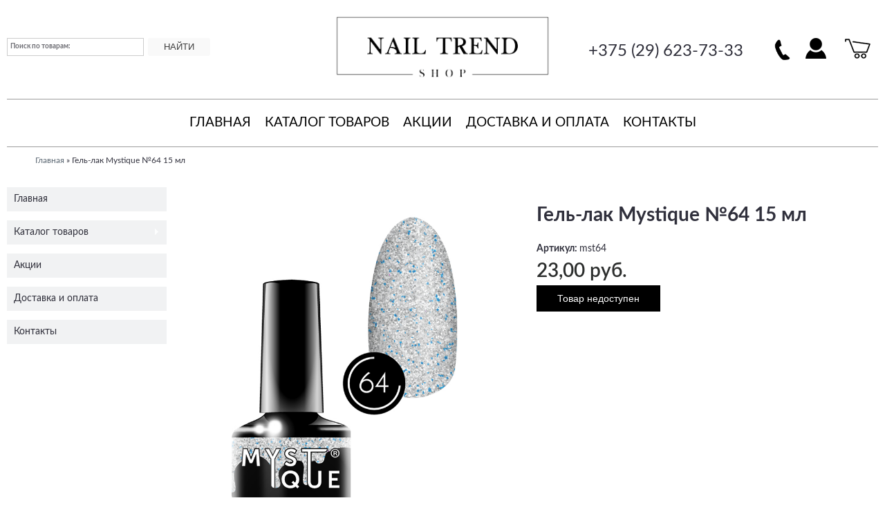

--- FILE ---
content_type: text/html; charset=utf-8
request_url: https://nail-trend.by/content/gel-lak-mystique-no64-15-ml
body_size: 16494
content:
<!DOCTYPE html>
<!--[if lt IE 7]><html class="lt-ie9 lt-ie8 lt-ie7" lang="ru" dir="ltr"><![endif]-->
<!--[if IE 7]><html class="lt-ie9 lt-ie8" lang="ru" dir="ltr"><![endif]-->
<!--[if IE 8]><html class="lt-ie9" lang="ru" dir="ltr"><![endif]-->
<!--[if gt IE 8]><!--><html lang="ru" dir="ltr"><!--<![endif]-->
<head>
<meta charset="utf-8" />
<link rel="shortcut icon" href="https://nail-trend.by/sites/default/files/icon.png" type="image/png" />
<meta name="viewport" content="width=device-width, initial-scale=1.0, user-scalable=yes" />
<meta name="MobileOptimized" content="width" />
<meta name="HandheldFriendly" content="true" />
<meta name="apple-mobile-web-app-capable" content="yes" />
<meta name="generator" content="Drupal 7 (https://www.drupal.org)" />
<link rel="canonical" href="https://nail-trend.by/content/gel-lak-mystique-no64-15-ml" />
<link rel="shortlink" href="https://nail-trend.by/node/159343" />
<meta property="og:site_name" content="Nail Trend" />
<meta property="og:type" content="article" />
<meta property="og:url" content="https://nail-trend.by/content/gel-lak-mystique-no64-15-ml" />
<meta property="og:title" content="Гель-лак Mystique №64 15 мл" />
<meta property="og:updated_time" content="2023-11-09T15:17:02+03:00" />
<meta property="article:published_time" content="2019-03-10T15:19:38+03:00" />
<meta property="article:modified_time" content="2023-11-09T15:17:02+03:00" />
<title>Гель-лак Mystique №64 15 мл | Nail Trend</title>
<link type="text/css" rel="stylesheet" href="https://nail-trend.by/sites/default/files/css/css_UhlV-HwafsbtJvVEXoxQI1d8OQvP3kUf3yjOwuSHwEc.css" media="all" />
<link type="text/css" rel="stylesheet" href="https://nail-trend.by/sites/default/files/css/css_ug7r7OwLkQ9yK56iaiTCN5EGbTnB63qhFVvCzIln_Wc.css" media="screen" />
<link type="text/css" rel="stylesheet" href="https://nail-trend.by/sites/default/files/css/css_DjOGBMc3UXbvK54ouVHcH-MflGyn5FJrHvhc5mD4MOQ.css" media="only screen" />

<!--[if lt IE 9]>
<link type="text/css" rel="stylesheet" href="https://nail-trend.by/sites/default/files/css/css_SVQ7qRLaN5IxrHD2um5Spwyj_rM7dksSgWaK0Hv-LSc.css" media="screen" />
<![endif]-->
<script type="text/javascript" src="https://nail-trend.by/sites/default/files/js/js_zS-CmNFGyegtLYJmqFRpxQvvQrfPIFrOMq_3T3C8sZE.js"></script>
<script type="text/javascript" src="https://nail-trend.by/sites/default/files/js/js_R9UbiVw2xuTUI0GZoaqMDOdX0lrZtgX-ono8RVOUEVc.js"></script>
<script type="text/javascript" src="https://nail-trend.by/sites/default/files/js/js_zzv_aMGg-f4DgP-NypN-gErcbXmKlFZIhBtXPxgkujI.js"></script>
<script type="text/javascript" src="https://nail-trend.by/sites/default/files/js/js_MRwpwG30lDohvXjuUCgm77nzufuGy1yDZCSK8Es73rQ.js"></script>
<script type="text/javascript">
<!--//--><![CDATA[//><!--
jQuery.extend(Drupal.settings, {"basePath":"\/","pathPrefix":"","ajaxPageState":{"theme":"okmg","theme_token":"fmGmOaSjg_MW75GaoixNkgXZ7yxlqPKJPzGG6f9QhSQ","js":{"sites\/all\/modules\/jquery_update\/replace\/jquery\/1.7\/jquery.min.js":1,"misc\/jquery-extend-3.4.0.js":1,"misc\/jquery-html-prefilter-3.5.0-backport.js":1,"misc\/jquery.once.js":1,"misc\/drupal.js":1,"sites\/all\/modules\/admin_menu\/admin_devel\/admin_devel.js":1,"public:\/\/languages\/ru_rHnz9Td41Ks7vfo19gLbeEgpjDMXVJMYy9rIKIbQCXw.js":1,"sites\/all\/modules\/lightbox2\/js\/lightbox.js":1,"sites\/all\/modules\/compact_forms\/compact_forms.js":1,"sites\/all\/modules\/mmenu\/js\/mmenu.js":1,"sites\/all\/libraries\/mmenu\/hammer\/hammer.js":1,"sites\/all\/libraries\/mmenu\/jquery.hammer\/jquery.hammer.js":1,"sites\/all\/libraries\/mmenu\/main\/src\/js\/jquery.mmenu.min.all.js":1,"sites\/all\/libraries\/superfish\/sfsmallscreen.js":1,"sites\/all\/libraries\/superfish\/jquery.hoverIntent.minified.js":1,"sites\/all\/libraries\/superfish\/supposition.js":1,"sites\/all\/libraries\/superfish\/superfish.js":1,"sites\/all\/libraries\/superfish\/supersubs.js":1,"sites\/all\/modules\/superfish\/superfish.js":1,"sites\/all\/themes\/okmg\/scripts\/mycallme.js":1},"css":{"modules\/system\/system.base.css":1,"modules\/system\/system.menus.css":1,"modules\/system\/system.messages.css":1,"modules\/system\/system.theme.css":1,"sites\/all\/modules\/date\/date_api\/date.css":1,"sites\/all\/modules\/date\/date_popup\/themes\/datepicker.1.7.css":1,"modules\/field\/theme\/field.css":1,"modules\/node\/node.css":1,"modules\/user\/user.css":1,"sites\/all\/modules\/views\/css\/views.css":1,"sites\/all\/modules\/ckeditor\/css\/ckeditor.css":1,"sites\/all\/modules\/ctools\/css\/ctools.css":1,"sites\/all\/modules\/lightbox2\/css\/lightbox.css":1,"sites\/all\/modules\/compact_forms\/compact_forms.css":1,"sites\/all\/modules\/commerce\/modules\/product\/theme\/commerce_product.theme.css":1,"sites\/all\/modules\/ds\/layouts\/ds_2col_stacked_fluid\/ds_2col_stacked_fluid.css":1,"sites\/all\/libraries\/mmenu\/main\/src\/css\/jquery.mmenu.all.css":1,"sites\/all\/libraries\/mmenu\/icomoon\/icomoon.css":1,"sites\/all\/modules\/mmenu\/themes\/mm-basic\/styles\/mm-basic.css":1,"sites\/all\/libraries\/superfish\/css\/superfish.css":1,"sites\/all\/libraries\/superfish\/css\/superfish-vertical.css":1,"sites\/all\/themes\/adaptivetheme\/at_core\/css\/at.layout.css":1,"sites\/all\/themes\/okmg\/css\/global.base.css":1,"sites\/all\/themes\/okmg\/css\/global.styles.css":1,"public:\/\/adaptivetheme\/okmg_files\/okmg.responsive.layout.css":1,"public:\/\/adaptivetheme\/okmg_files\/okmg.responsive.styles.css":1,"public:\/\/adaptivetheme\/okmg_files\/okmg.lt-ie9.layout.css":1}},"lightbox2":{"rtl":"0","file_path":"\/(\\w\\w\/)public:\/","default_image":"\/sites\/all\/modules\/lightbox2\/images\/brokenimage.jpg","border_size":10,"font_color":"000","box_color":"fff","top_position":"","overlay_opacity":"0.8","overlay_color":"000","disable_close_click":true,"resize_sequence":0,"resize_speed":400,"fade_in_speed":400,"slide_down_speed":600,"use_alt_layout":false,"disable_resize":false,"disable_zoom":false,"force_show_nav":false,"show_caption":true,"loop_items":false,"node_link_text":"\u0421\u043c\u043e\u0442\u0440\u0435\u0442\u044c \u043f\u043e\u0434\u0440\u043e\u0431\u043d\u043e\u0441\u0442\u0438 \u0438\u0437\u043e\u0431\u0440\u0430\u0436\u0435\u043d\u0438\u044f","node_link_target":false,"image_count":"\u0418\u0437\u043e\u0431\u0440\u0430\u0436\u0435\u043d\u0438\u0435 !current \u0438\u0437 !total","video_count":"\u0412\u0438\u0434\u0435\u043e !current \u0438\u0437 !total","page_count":"\u0421\u0442\u0440\u0430\u043d\u0438\u0446\u0430 !current \u0438\u0437 !total","lite_press_x_close":"\u043d\u0430\u0436\u043c\u0438\u0442\u0435 \u003Ca href=\u0022#\u0022 onclick=\u0022hideLightbox(); return FALSE;\u0022\u003E\u003Ckbd\u003Ex\u003C\/kbd\u003E\u003C\/a\u003E \u0447\u0442\u043e\u0431\u044b \u0437\u0430\u043a\u0440\u044b\u0442\u044c","download_link_text":"","enable_login":false,"enable_contact":false,"keys_close":"c x 27","keys_previous":"p 37","keys_next":"n 39","keys_zoom":"z","keys_play_pause":"32","display_image_size":"original","image_node_sizes":"()","trigger_lightbox_classes":"","trigger_lightbox_group_classes":"","trigger_slideshow_classes":"","trigger_lightframe_classes":"","trigger_lightframe_group_classes":"","custom_class_handler":0,"custom_trigger_classes":"","disable_for_gallery_lists":true,"disable_for_acidfree_gallery_lists":true,"enable_acidfree_videos":true,"slideshow_interval":5000,"slideshow_automatic_start":true,"slideshow_automatic_exit":true,"show_play_pause":true,"pause_on_next_click":false,"pause_on_previous_click":true,"loop_slides":false,"iframe_width":600,"iframe_height":400,"iframe_border":1,"enable_video":false,"useragent":"Mozilla\/5.0 (Macintosh; Intel Mac OS X 10_15_7) AppleWebKit\/537.36 (KHTML, like Gecko) Chrome\/131.0.0.0 Safari\/537.36; ClaudeBot\/1.0; +claudebot@anthropic.com)"},"compactForms":{"forms":["user-login-form","views-exposed-form-searchv-page"],"stars":2},"urlIsAjaxTrusted":{"\/search":true,"\/content\/gel-lak-mystique-no64-15-ml":true},"better_exposed_filters":{"views":{"recently_read":{"displays":{"block":{"filters":[]}}}}},"inEffects":["bounceIn","bounceInDown","bounceInUp","bounceInLeft","bounceInRight","fadeIn","fadeInUp","fadeInDown","fadeInLeft","fadeInRight","fadeInUpBig","fadeInDownBig","fadeInLeftBig","fadeInRightBig","flipInX","flipInY","foolishIn","lightSpeedIn","puffIn","rollIn","rotateIn","rotateInDownLeft","rotateInDownRight","rotateInUpLeft","rotateInUpRight","twisterInDown","twisterInUp","swap","swashIn","tinRightIn","tinLeftIn","tinUpIn","tinDownIn","vanishIn"],"outEffects":["bombRightOut","bombLeftOut","bounceOut","bounceOutDown","bounceOutUp","bounceOutLeft","bounceOutRight","fadeOut","fadeOutUp","fadeOutDown","fadeOutLeft","fadeOutRight","fadeOutUpBig","fadeOutDownBig","fadeOutLeftBig","fadeOutRightBig","flipOutX","flipOutY","foolishOut","hinge","holeOut","lightSpeedOut","puffOut","rollOut","rotateOut","rotateOutDownLeft","rotateOutDownRight","rotateOutUpLeft","rotateOutUpRight","rotateDown","rotateUp","rotateLeft","rotateRight","swashOut","tinRightOut","tinLeftOut","tinUpOut","tinDownOut","vanishOut"],"mmenu":{"mmenu_left":{"enabled":"1","title":"\u041c\u0435\u043d\u044e","name":"mmenu_left","blocks":[{"module_delta":"system|main-menu","menu_parameters":{"min_depth":"1"},"title":"\u0413\u043b\u0430\u0432\u043d\u043e\u0435 \u043c\u0435\u043d\u044e","collapsed":"0","wrap":"0","module":"system","delta":"main-menu"}],"options":{"classes":"mm-basic","effects":[],"slidingSubmenus":false,"clickOpen":{"open":true,"selector":"#switchmobilemenu"},"counters":{"add":false,"update":false},"dragOpen":{"open":true,"pageNode":"body","threshold":100,"maxStartPos":70},"footer":{"add":false,"content":"","title":"Copyright \u00a92018","update":false},"header":{"add":true,"content":"","title":"Nail Trend","update":true},"labels":{"collapse":true},"offCanvas":{"enabled":true,"modal":false,"moveBackground":true,"position":"left","zposition":"front"},"searchfield":{"add":false,"addTo":"menu","search":false,"placeholder":"\u041f\u043e\u0438\u0441\u043a","noResults":"No results found.","showLinksOnly":true}},"configurations":{"clone":false,"preventTabbing":false,"panelNodetype":"div, ul, ol","transitionDuration":400,"classNames":{"label":"Label","panel":"Panel","selected":"Selected","buttonbars":{"buttonbar":"anchors"},"counters":{"counter":"Counter"},"fixedElements":{"fixedTop":"FixedTop","fixedBottom":"FixedBottom"},"footer":{"panelFooter":"Footer"},"header":{"panelHeader":"Header","panelNext":"Next","panelPrev":"Prev"},"labels":{"collapsed":"Collapsed"},"toggles":{"toggle":"Toggle","check":"Check"}},"dragOpen":{"width":{"perc":0.8000000000000000444089209850062616169452667236328125,"min":140,"max":440},"height":{"perc":0.8000000000000000444089209850062616169452667236328125,"min":140,"max":880}},"offCanvas":{"menuInjectMethod":"prepend","menuWrapperSelector":"body","pageNodetype":"div","pageSelector":"body \u003E div"}},"custom":[],"position":"left"},"mmenu_right":{"enabled":"1","title":"\u041a\u043e\u043d\u0442\u0430\u043a\u0442\u044b","name":"mmenu_right","blocks":[{"module_delta":"block|32","menu_parameters":{"min_depth":"1"},"title":"\u041a\u043e\u043d\u0442\u0430\u043a\u0442\u043d\u044b\u0435 \u0442\u0435\u043b\u0435\u0444\u043e\u043d\u044b:","collapsed":"0","wrap":"1","module":"block","delta":"32"}],"options":{"classes":"mm-basic","effects":[],"slidingSubmenus":true,"clickOpen":{"open":true,"selector":"#call-me"},"counters":{"add":true,"update":true},"dragOpen":{"open":true,"pageNode":"body","threshold":100,"maxStartPos":50},"footer":{"add":false,"content":"","title":"\u00a92018","update":true},"header":{"add":true,"content":"","title":"Nail Trend","update":true},"labels":{"collapse":false},"offCanvas":{"enabled":true,"modal":false,"moveBackground":true,"position":"right","zposition":"front"},"searchfield":{"add":false,"addTo":"menu","search":false,"placeholder":"\u041f\u043e\u0438\u0441\u043a","noResults":"No results found.","showLinksOnly":true}},"configurations":{"clone":false,"preventTabbing":false,"panelNodetype":"div, ul, ol","transitionDuration":400,"classNames":{"label":"Label","panel":"Panel","selected":"Selected","buttonbars":{"buttonbar":"anchors"},"counters":{"counter":"Counter"},"fixedElements":{"fixedTop":"FixedTop","fixedBottom":"FixedBottom"},"footer":{"panelFooter":"Footer"},"header":{"panelHeader":"Header","panelNext":"Next","panelPrev":"Prev"},"labels":{"collapsed":"Collapsed"},"toggles":{"toggle":"Toggle","check":"Check"}},"dragOpen":{"width":{"perc":0.8000000000000000444089209850062616169452667236328125,"min":140,"max":440},"height":{"perc":0.8000000000000000444089209850062616169452667236328125,"min":140,"max":880}},"offCanvas":{"menuInjectMethod":"prepend","menuWrapperSelector":"body","pageNodetype":"div","pageSelector":"body \u003E div"}},"custom":[],"position":"right"}},"superfish":[{"id":"1","sf":{"delay":"300","animation":{"opacity":"show","height":"show"},"speed":"\u0027fast\u0027","autoArrows":true,"dropShadows":true,"disableHI":false},"plugins":{"supposition":true,"bgiframe":false,"supersubs":{"minWidth":"12","maxWidth":"27","extraWidth":1}}},{"id":"2","sf":{"animation":{"opacity":"show","height":"show"},"speed":"\u0027fast\u0027","autoArrows":true,"dropShadows":true,"disableHI":false},"plugins":{"smallscreen":{"mode":"window_width","addSelected":false,"menuClasses":false,"hyperlinkClasses":false,"title":"\u0413\u043b\u0430\u0432\u043d\u043e\u0435 \u043c\u0435\u043d\u044e"},"supposition":true,"bgiframe":false,"supersubs":{"minWidth":"12","maxWidth":"27","extraWidth":1}}}],"adaptivetheme":{"okmg":{"layout_settings":{"bigscreen":"three-col-grail","tablet_landscape":"three-col-grail","tablet_portrait":"one-col-vert","smalltouch_landscape":"one-col-vert","smalltouch_portrait":"one-col-stack"},"media_query_settings":{"bigscreen":"only screen and (min-width:1025px)","tablet_landscape":"only screen and (min-width:769px) and (max-width:1024px)","tablet_portrait":"only screen and (min-width:581px) and (max-width:768px)","smalltouch_landscape":"only screen and (min-width:385px) and (max-width:580px)","smalltouch_portrait":"only screen and (max-width:384px)"}}}});
//--><!]]>
</script>
<!--[if lt IE 9]>
<script src="https://nail-trend.by/sites/all/themes/adaptivetheme/at_core/scripts/html5.js?qokgrb"></script>
<![endif]-->
<meta name="yandex-verification" content="d500cefb05526978" />
</head>
<body class="html not-front not-logged-in one-sidebar sidebar-first page-node page-node- page-node-159343 node-type-myproductdisplay site-name-hidden atr-7.x-3.x atv-7.x-3.2 lang-ru site-name-nail-trend section-content">
    <div id="page-wrapper">
  <div id="page" class="page">
          
    

	    		

    <div id="header-wrapper">
    
      <div class="container clearfix" id="headerbox">
        <header id="header" class="clearfix" role="banner">

          <div id="left-header-container">
           <div class="region region-left-topcontainer"><div class="region-inner clearfix"><div id="block-views-exp-searchv-page" class="block block-views no-title odd first last block-count-1 block-region-left-topcontainer block--exp-searchv-page" ><div class="block-inner clearfix">  
  
  <div class="block-content content"><form action="/search" method="get" id="views-exposed-form-searchv-page" accept-charset="UTF-8"><div>

<div class="views-exposed-form">
  <div class="views-exposed-widgets clearfix">
  
          <div id="edit-search-api-views-fulltext-wrapper" class="views-exposed-widget views-widget-filter-search_api_views_fulltext">
	  
                  <label for="edit-search-api-views-fulltext">
            Поиск по товарам:          </label>
        		

		
		
        <div class="views-widget">
          <div class="form-item form-type-textfield form-item-search-api-views-fulltext">
 <input type="text" id="edit-search-api-views-fulltext" name="search_api_views_fulltext" value="" size="30" maxlength="128" class="form-text" />
</div>
        </div>
		
		
             </div>
                    <div class="views-exposed-widget views-submit-button">
      <input type="submit" id="edit-submit-searchv" name="" value="Найти" class="form-submit" />    </div>
      </div>
</div>
</div></form></div>
  </div></div></div></div> 
          </div>
       
          <div id="center-header-container">
            <div class="region region-center-topcontainer"><div class="region-inner clearfix"><div id="block-block-26" class="block block-block no-title odd first last block-count-2 block-region-center-topcontainer block-26" ><div class="block-inner clearfix">  
  
  <div class="block-content content"><div class="rtecenter"><a href="/"><img alt="Nail Trend" src="/sites/default/files/logo_4.png" title="Nail Trend" /></a></div>
</div>
  </div></div></div></div> 
          </div>

          <div id="right-header-container">
            <div class="region region-right-topcontainer"><div class="region-inner clearfix"><div id="block-block-50" class="block block-block no-title odd first block-count-3 block-region-right-topcontainer block-50" ><div class="block-inner clearfix">  
  
  <div class="block-content content"><div><span style="font-size:24px"><a href="tel:+375296237333">+375 (29) 623-73-33</a></span></div>
</div>
  </div></div><div id="block-block-3" class="block block-block no-title even block-count-4 block-region-right-topcontainer block-3" ><div class="block-inner clearfix">  
  
  <div class="block-content content"><div><a href="#"><img alt="callme" class="headclickimg" id="call-me" src="/sites/default/files/phonecall.png" style="float:right; height:40px; margin-left:25px; width:40px" /></a></div>
</div>
  </div></div><div id="block-block-46" class="block block-block no-title odd block-count-5 block-region-right-topcontainer block-46" ><div class="block-inner clearfix">  
  
  <div class="block-content content"><div><a href="/user"><img alt="" class="headclickimg" src="/sites/default/files/person_1.png" style="height:40px; width:40px" /></a></div>
</div>
  </div></div><div id="block-block-48" class="block block-block no-title even block-count-6 block-region-right-topcontainer block-48" ><div class="block-inner clearfix">  
  
  <div class="block-content content"><div><img alt="" id="switchmobilemenu" src="/sites/default/files/icons8-bulleted-list-64.png" style="height:40px; width:40px" /></div>
</div>
  </div></div><div id="block-block-47" class="block block-block no-title odd last block-count-7 block-region-right-topcontainer block-47" ><div class="block-inner clearfix">  
  
  <div class="block-content content"><div><a href="/cart"><img alt="" class="headclickimg" id="cartimage" src="/sites/default/files/carticon.png" style="height:40px; width:40px" /></a></div>
</div>
  </div></div></div></div>  
          </div>

        </header>
      </div>
    </div>

          <div id="nav-wrapper">
        <div class="container clearfix">
          <div id="menu-bar" class="nav clearfix"><nav id="block-superfish-1" class="block block-superfish no-title menu-wrapper menu-bar-wrapper clearfix odd first last block-count-8 block-region-menu-bar block-1" >  
  
  <ul id="superfish-1" class="menu sf-menu sf-main-menu sf-horizontal sf-style-none sf-total-items-5 sf-parent-items-1 sf-single-items-4"><li id="menu-237-1" class="first odd sf-item-1 sf-depth-1 sf-no-children"><a href="/" class="sf-depth-1">Главная</a></li><li id="menu-9546-1" class="middle even sf-item-2 sf-depth-1 sf-total-children-14 sf-parent-children-13 sf-single-children-1 menuparent"><a href="/katalog-tovarov" class="sf-depth-1 menuparent sf-depth-1 menuparent">Каталог товаров</a><ul><li id="menu-14329-1" class="first odd sf-item-1 sf-depth-2 sf-total-children-3 sf-parent-children-0 sf-single-children-3 menuparent"><a href="/baza-finish" title="База и топ" class="sf-depth-2 menuparent">База, Финиш</a><ul><li id="menu-17380-1" class="first odd sf-item-1 sf-depth-3 sf-no-children"><a href="/baza-finish/mystique" title="Mystique" class="sf-depth-3">Mystique</a></li><li id="menu-17384-1" class="middle even sf-item-2 sf-depth-3 sf-no-children"><a href="/baza-finish/divine" title="Divine" class="sf-depth-3">Divine</a></li><li id="menu-17388-1" class="last odd sf-item-3 sf-depth-3 sf-no-children"><a href="/baza-finish/arcada" title="Arcada" class="sf-depth-3">Arcada</a></li></ul></li><li id="menu-14336-1" class="middle even sf-item-2 sf-depth-2 sf-total-children-5 sf-parent-children-0 sf-single-children-5 menuparent"><a href="/gel-lak" title="Гель - лак" class="sf-depth-2 menuparent">Гель-лак</a><ul><li id="menu-14339-1" class="first odd sf-item-1 sf-depth-3 sf-no-children"><a href="/gel-lak/mystique" title="Гель-лак Mystique" class="sf-depth-3">Mystique</a></li><li id="menu-17080-1" class="middle even sf-item-2 sf-depth-3 sf-no-children"><a href="/gel-lak/arcada" title="Гель-лак Arcada" class="sf-depth-3">Arcada</a></li><li id="menu-14337-1" class="middle odd sf-item-3 sf-depth-3 sf-no-children"><a href="/gel-lak/charly-nails" title="Гель-лак Charly Nails" class="sf-depth-3">Charly Nails</a></li><li id="menu-14338-1" class="middle even sf-item-4 sf-depth-3 sf-no-children"><a href="/gel-lak/gloss" title="Гель-лак Gloss" class="sf-depth-3">Gloss</a></li><li id="menu-14341-1" class="last odd sf-item-5 sf-depth-3 sf-no-children"><a href="/gel-lak/one" title="Гель-лак The One" class="sf-depth-3">The One</a></li></ul></li><li id="menu-14342-1" class="middle odd sf-item-3 sf-depth-2 sf-total-children-2 sf-parent-children-0 sf-single-children-2 menuparent"><a href="/gel-akril-gel" title="Гель, акрил-гель" class="sf-depth-2 menuparent">Гель, Акрил-гель</a><ul><li id="menu-17081-1" class="first odd sf-item-1 sf-depth-3 sf-no-children"><a href="/gel-akril-gel/arcada" title="Arcada" class="sf-depth-3">Arcada</a></li><li id="menu-14344-1" class="last even sf-item-2 sf-depth-3 sf-no-children"><a href="/gel-akril-gel/mystique" title=" Mystique" class="sf-depth-3">Mystique</a></li></ul></li><li id="menu-17386-1" class="middle even sf-item-4 sf-depth-2 sf-total-children-2 sf-parent-children-0 sf-single-children-2 menuparent"><a href="/gel-kraski-slyuda" title="Гель-краски, слюда" class="sf-depth-2 menuparent">Гель-краски, слюда</a><ul><li id="menu-17387-1" class="first odd sf-item-1 sf-depth-3 sf-no-children"><a href="/gel-kraski-slyuda/mystique" title="Mystique" class="sf-depth-3">Mystique</a></li><li id="menu-17390-1" class="last even sf-item-2 sf-depth-3 sf-no-children"><a href="/gel-kraski-slyuda/divine" title="Divine" class="sf-depth-3">Divine</a></li></ul></li><li id="menu-16332-1" class="middle odd sf-item-5 sf-depth-2 sf-total-children-2 sf-parent-children-0 sf-single-children-2 menuparent"><a href="/bory-frezy" title="Боры, фрезы" class="sf-depth-2 menuparent">Боры, фрезы</a><ul><li id="menu-17398-1" class="first odd sf-item-1 sf-depth-3 sf-no-children"><a href="/bory-frezy/tverdosplavnye" title="Твердосплавные" class="sf-depth-3">Твердосплавные</a></li><li id="menu-17397-1" class="last even sf-item-2 sf-depth-3 sf-no-children"><a href="/bory-frezy/almaznye" title="Алмазные" class="sf-depth-3">Алмазные</a></li></ul></li><li id="menu-15926-1" class="middle even sf-item-6 sf-depth-2 sf-total-children-3 sf-parent-children-2 sf-single-children-1 menuparent"><a href="/stemping" title="Стемпинг" class="sf-depth-2 menuparent">Стемпинг</a><ul><li id="menu-17370-1" class="first odd sf-item-1 sf-depth-3 sf-total-children-3 sf-parent-children-0 sf-single-children-3 menuparent"><a href="/stemping/plastiny-dlya-stempinga" title="Пластины для стемпинга" class="sf-depth-3 menuparent">Пластины для стемпинга</a><ul><li id="menu-15927-1" class="first odd sf-item-1 sf-depth-4 sf-no-children"><a href="/plastiny-dlya-stempinga/moyra" title="Пластины для стемпинга Moyra" class="sf-depth-4">Moyra</a></li><li id="menu-16057-1" class="middle even sf-item-2 sf-depth-4 sf-no-children"><a href="/plastiny-dlya-stempinga/lesly" title="Пластины для стемпинга Lesly" class="sf-depth-4">Lesly</a></li><li id="menu-17357-1" class="last odd sf-item-3 sf-depth-4 sf-no-children"><a href="/plastiny-dlya-stempinga/taki-da" title="Пластины для стемпинга Таки Да" class="sf-depth-4">Таки Да</a></li></ul></li><li id="menu-17369-1" class="middle even sf-item-2 sf-depth-3 sf-total-children-3 sf-parent-children-0 sf-single-children-3 menuparent"><a href="/stemping/laki-dlya-stempinga" title="Лаки для стемпинга" class="sf-depth-3 menuparent">Лаки для стемпинга</a><ul><li id="menu-17359-1" class="first odd sf-item-1 sf-depth-4 sf-no-children"><a href="/laki-dlya-stempinga/nail-story" title="Лаки для стемпинга Nail Story" class="sf-depth-4">Nail Story</a></li><li id="menu-17358-1" class="middle even sf-item-2 sf-depth-4 sf-no-children"><a href="/laki-dlya-stempinga/lesly" title="Лаки для стемпинга Lesly" class="sf-depth-4">Lesly</a></li><li id="menu-15930-1" class="last odd sf-item-3 sf-depth-4 sf-no-children"><a href="/laki-dlya-stempinga/moyra" title="Лаки для стемпинга Moyra" class="sf-depth-4">Moyra</a></li></ul></li><li id="menu-15929-1" class="last odd sf-item-3 sf-depth-3 sf-no-children"><a href="/stemping/aksessuary-dlya-stempinga" title="Аксессуары для стемпинга" class="sf-depth-3">Аксессуары для стемпинга</a></li></ul></li><li id="menu-17355-1" class="middle odd sf-item-7 sf-depth-2 sf-total-children-2 sf-parent-children-0 sf-single-children-2 menuparent"><a href="/osnovy-i-fayly-smart" title="Основы и файлы Smart" class="sf-depth-2 menuparent">Основы и файлы Smart</a><ul><li id="menu-14357-1" class="first odd sf-item-1 sf-depth-3 sf-no-children"><a href="/osnovy-i-fayly-smart/osnovy-i-smennye-fayly" title="Сменные файлы Smart" class="sf-depth-3">Основы и сменные файлы</a></li><li id="menu-16333-1" class="last even sf-item-2 sf-depth-3 sf-no-children"><a href="/osnovy-i-fayly-smart/dlya-pedikyura" title="Товары для педикюра" class="sf-depth-3">Для педикюра</a></li></ul></li><li id="menu-14354-1" class="middle even sf-item-8 sf-depth-2 sf-total-children-1 sf-parent-children-0 sf-single-children-1 menuparent"><a href="/instrumenty" title="Маникюрные инструменты" class="sf-depth-2 menuparent">Инструменты</a><ul><li id="menu-14358-1" class="firstandlast odd sf-item-1 sf-depth-3 sf-no-children"><a href="/instrumenty/pushery-shabery" title="Пушеры, шаберы" class="sf-depth-3">Пушеры, шаберы</a></li></ul></li><li id="menu-17360-1" class="middle odd sf-item-9 sf-depth-2 sf-total-children-5 sf-parent-children-1 sf-single-children-4 menuparent"><a href="/kosmetika" title="Уход" class="sf-depth-2 menuparent">Косметика</a><ul><li id="menu-17362-1" class="first odd sf-item-1 sf-depth-3 sf-total-children-3 sf-parent-children-0 sf-single-children-3 menuparent"><a href="/kosmetika/kremy-dlya-ruk-30-ml" title="Уход за кожей рук" class="sf-depth-3 menuparent">Кремы для рук 30 мл</a><ul><li id="menu-17395-1" class="first odd sf-item-1 sf-depth-4 sf-no-children"><a href="/kremy-dlya-ruk-30-ml/krem-zashchitnyy" title="Крем защитный" class="sf-depth-4">Крем защитный</a></li><li id="menu-17394-1" class="middle even sf-item-2 sf-depth-4 sf-no-children"><a href="/kremy-dlya-ruk-30-ml/krem-pitatelnyy" title="Крем питательный" class="sf-depth-4">Крем питательный</a></li><li id="menu-17393-1" class="last odd sf-item-3 sf-depth-4 sf-no-children"><a href="/kremy-dlya-ruk-30-ml/krem-vosstanavlivayushchiy-s-shimmerom" title="Крем восстанавливающий с шиммером" class="sf-depth-4">Крем восстанавливающий с шиммером</a></li></ul></li><li id="menu-17396-1" class="middle even sf-item-2 sf-depth-3 sf-no-children"><a href="/kremy-dlya-ruk-i-nog" title="Кремы для рук и ног" class="sf-depth-3">Кремы для рук и ног</a></li><li id="menu-17361-1" class="middle odd sf-item-3 sf-depth-3 sf-no-children"><a href="/kosmetika/maslo-uhod" title="Масло для кутикулы" class="sf-depth-3">Масло, уход</a></li><li id="menu-17363-1" class="middle even sf-item-4 sf-depth-3 sf-no-children"><a href="/kosmetika/keratolitiki" title="Препараты для педикюра" class="sf-depth-3">Кератолитики</a></li><li id="menu-17392-1" class="last odd sf-item-5 sf-depth-3 sf-no-children"><a href="/kosmetika/kosmetika-smart" title="Уход за лицом" class="sf-depth-3">Косметика Smart</a></li></ul></li><li id="menu-14362-1" class="middle even sf-item-10 sf-depth-2 sf-total-children-5 sf-parent-children-0 sf-single-children-5 menuparent"><a href="/odnorazovaya-produkciya" title="Одноразовая продукция" class="sf-depth-2 menuparent">Одноразовая продукция</a><ul><li id="menu-16313-1" class="first odd sf-item-1 sf-depth-3 sf-no-children"><a href="/odnorazovaya-produkciya/prostyni-polotenca-salfetki" title="Простыни, полотенца, салфетки" class="sf-depth-3">Простыни, полотенца, салфетки</a></li><li id="menu-16315-1" class="middle even sf-item-2 sf-depth-3 sf-no-children"><a href="/odnorazovaya-produkciya/maski-shapochki" title="Маски, шапочки" class="sf-depth-3">Маски, шапочки</a></li><li id="menu-16314-1" class="middle odd sf-item-3 sf-depth-3 sf-no-children"><a href="/odnorazovaya-produkciya/perchatki" title="Перчатки" class="sf-depth-3">Перчатки</a></li><li id="menu-16316-1" class="middle even sf-item-4 sf-depth-3 sf-no-children"><a href="/odnorazovaya-produkciya/kraft-pakety" title="Крафт-пакеты" class="sf-depth-3">Крафт-пакеты</a></li><li id="menu-16317-1" class="last odd sf-item-5 sf-depth-3 sf-no-children"><a href="/odnorazovaya-produkciya/prochee" title="Прочее" class="sf-depth-3">Прочее</a></li></ul></li><li id="menu-14350-1" class="middle odd sf-item-11 sf-depth-2 sf-total-children-5 sf-parent-children-0 sf-single-children-5 menuparent"><a href="/zhidkosti" title="Жидкости" class="sf-depth-2 menuparent">Жидкости</a><ul><li id="menu-16055-1" class="first odd sf-item-1 sf-depth-3 sf-no-children"><a href="/zhidkosti/antiseptik-dlya-ruk" title="Антисептик для рук" class="sf-depth-3">Антисептик для рук</a></li><li id="menu-16056-1" class="middle even sf-item-2 sf-depth-3 sf-no-children"><a href="/zhidkosti/obezzhirivatel" title="Обезжириватель" class="sf-depth-3">Обезжириватель</a></li><li id="menu-14351-1" class="middle odd sf-item-3 sf-depth-3 sf-no-children"><a href="/zhidkosti/dezinfekciya-i-sterilizaciya" title="Дезинфекция и стерилизация" class="sf-depth-3">Дезинфекция и стерилизация</a></li><li id="menu-14352-1" class="middle even sf-item-4 sf-depth-3 sf-no-children"><a href="/zhidkosti/krovoostanavlivayushchie-sredstva" title="Кровоостанавливающие материалы" class="sf-depth-3">Кровоостанавливающие средства</a></li><li id="menu-14353-1" class="last odd sf-item-5 sf-depth-3 sf-no-children"><a href="/zhidkosti/praymer-degidrator" title="Праймер, дегидратор" class="sf-depth-3">Праймер, дегидратор</a></li></ul></li><li id="menu-14359-1" class="middle even sf-item-12 sf-depth-2 sf-total-children-6 sf-parent-children-0 sf-single-children-6 menuparent"><a href="/aksessuary" title="Аксессуары" class="sf-depth-2 menuparent">Аксессуары</a><ul><li id="menu-16330-1" class="first odd sf-item-1 sf-depth-3 sf-no-children"><a href="/aksessuary/dlya-hraneniya-pompy-boksy" title="Помпы и боксы для хранения" class="sf-depth-3">Для хранения (помпы, боксы)</a></li><li id="menu-16329-1" class="middle even sf-item-2 sf-depth-3 sf-no-children"><a href="/aksessuary/dlya-demonstracii-palitry" title="Демонстрационные палитры" class="sf-depth-3">Для демонстрации палитры</a></li><li id="menu-16324-1" class="middle odd sf-item-3 sf-depth-3 sf-no-children"><a href="/aksessuary/pilki-bafy-shchetki" title="Пилки, бафы, щетки" class="sf-depth-3">Пилки, бафы, щетки</a></li><li id="menu-16326-1" class="middle even sf-item-4 sf-depth-3 sf-no-children"><a href="/aksessuary/podstavki-dlya-ruk" title="Подставки для рук" class="sf-depth-3">Подставки для рук</a></li><li id="menu-16327-1" class="middle odd sf-item-5 sf-depth-3 sf-no-children"><a href="/aksessuary/planery" title="Планеры" class="sf-depth-3">Планеры</a></li><li id="menu-16323-1" class="last even sf-item-6 sf-depth-3 sf-no-children"><a href="/aksessuary/kisti" title="Кисти" class="sf-depth-3">Кисти</a></li></ul></li><li id="menu-14363-1" class="middle odd sf-item-13 sf-depth-2 sf-no-children"><a href="/oborudovanie" title="Оборудование" class="sf-depth-2">Оборудование</a></li><li id="menu-14361-1" class="last even sf-item-14 sf-depth-2 sf-total-children-4 sf-parent-children-0 sf-single-children-4 menuparent"><a href="/dizayn" title="Дизайн" class="sf-depth-2 menuparent">Дизайн</a><ul><li id="menu-16318-1" class="first odd sf-item-1 sf-depth-3 sf-no-children"><a href="/dizayn/slayder-dizayn" title="Слайдер-дизайн" class="sf-depth-3">Слайдер-дизайн</a></li><li id="menu-16319-1" class="middle even sf-item-2 sf-depth-3 sf-no-children"><a href="/dizayn/stikery-3d" title="Стикеры 3D" class="sf-depth-3">Стикеры 3D</a></li><li id="menu-14360-1" class="middle odd sf-item-3 sf-depth-3 sf-no-children"><a href="/dizayn/swarovski" title="Swarovski" class="sf-depth-3">Swarovski</a></li><li id="menu-16320-1" class="last even sf-item-4 sf-depth-3 sf-no-children"><a href="/dizayn/payetki" title="Пайетки" class="sf-depth-3">Пайетки</a></li></ul></li></ul></li><li id="menu-9988-1" class="middle odd sf-item-3 sf-depth-1 sf-no-children"><a href="/akciya" id="saleslink" class="sf-depth-1 sf-depth-1">Акции</a></li><li id="menu-14116-1" class="middle even sf-item-4 sf-depth-1 sf-no-children"><a href="/dostavka-i-oplata" class="sf-depth-1 sf-depth-1">Доставка и оплата</a></li><li id="menu-5744-1" class="last odd sf-item-5 sf-depth-1 sf-no-children"><a href="/kontakty" class="sf-depth-1 sf-depth-1">Контакты</a></li></ul>
  </nav></div>                            </div>
      </div>
    


    
		
	
    	
	
	        <div id="breadcrumb-wrapper">
        <div class="container clearfix">
          <div id="breadcrumb" class="clearfix"><nav class="breadcrumb-wrapper clearfix" role="navigation" aria-labelledby="breadcrumb-label"><ol id="crumbs" class="clearfix"><li class="crumb crumb-first"><a href="/">Главная</a></li><li class="crumb crumb-last"><span class="crumb-separator"> &#187; </span><span class="crumb-title"> Гель-лак Mystique №64 15 мл</span></li></ol></nav></div>        </div>
      </div>
    	
    <div id="content-wrapper"><div class="container">
      <div id="columns"><div class="columns-inner clearfix">
        <div id="content-column"><div class="content-inner">

          
          <section id="main-content">

            
                          <header id="main-content-header" class="clearfix">

                

								
                
              </header>
            
                          <div id="content">			  			  
			  
			  					
			  
			          <div id="block-system-main" class="block block-system no-title odd first last block-count-9 block-region-content block-main" >  
  
  <div  role="article" class="ds-2col-stacked-fluid node node-myproductdisplay article odd node-full view-mode-full clearfix">

  
  <div class="group-header">
      </div>

      <div class="group-left">
      <div class="field field-name-uc-product-image field-type-image field-label-hidden view-mode-full"><div class="field-items"><figure class="clearfix field-item even"><img class="image-style-none" src="https://nail-trend.by/sites/default/files/64.jpg" alt="" /></figure></div></div>    </div>
  
      <div class="group-right">
      <div class="field field-name-title field-type-ds field-label-hidden view-mode-full"><div class="field-items"><div class="field-item even"><h1> Гель-лак Mystique №64 15 мл</h1></div></div></div>  <div class="commerce-product-sku">
          <div class="commerce-product-sku-label">
        Артикул:      </div>
        mst64  </div>
<div class="field field-name-commerce-price field-type-commerce-price field-label-hidden view-mode-default"><div class="field-items"><div class="field-item even">23,00 руб.</div></div></div><div class="field field-name-field-productreference field-type-commerce-product-reference field-label-hidden view-mode-full"><div class="field-items"><div class="field-item even"><form class="commerce-add-to-cart commerce-cart-add-to-cart-form-399" autocomplete="off" action="/content/gel-lak-mystique-no64-15-ml" method="post" id="commerce-cart-add-to-cart-form-399" accept-charset="UTF-8"><div><input type="hidden" name="form_build_id" value="form-BJNJXLRwjphMFOO4sQd7UEH22GfyAWT2rhvGP-PdtVQ" />
<input type="hidden" name="form_id" value="commerce_cart_add_to_cart_form_399" />
<input disabled="disabled" type="submit" id="edit-submit" name="op" value="Товар недоступен" class="form-submit form-button-disabled" /></div></form></div></div></div>    </div>
  
  <div class="group-footer">
      </div>

</div>


  </div>              </div>
            
            
            
          </section>

          
        </div></div>

        <div class="region region-sidebar-first sidebar"><div class="region-inner clearfix"><nav id="block-superfish-2" class="block block-superfish no-title odd first last block-count-10 block-region-sidebar-first block-2" ><div class="block-inner clearfix">  
  
  <div class="block-content content"><ul id="superfish-2" class="menu sf-menu sf-main-menu sf-vertical sf-style-none sf-total-items-5 sf-parent-items-1 sf-single-items-4"><li id="menu-237-2" class="first odd sf-item-1 sf-depth-1 sf-no-children"><a href="/" class="sf-depth-1">Главная</a></li><li id="menu-9546-2" class="middle even sf-item-2 sf-depth-1 sf-total-children-14 sf-parent-children-13 sf-single-children-1 menuparent"><a href="/katalog-tovarov" class="sf-depth-1 menuparent">Каталог товаров</a><ul><li id="menu-14329-2" class="first odd sf-item-1 sf-depth-2 sf-total-children-3 sf-parent-children-0 sf-single-children-3 menuparent"><a href="/baza-finish" title="База и топ" class="sf-depth-2 menuparent">База, Финиш</a><ul><li id="menu-17380-2" class="first odd sf-item-1 sf-depth-3 sf-no-children"><a href="/baza-finish/mystique" title="Mystique" class="sf-depth-3">Mystique</a></li><li id="menu-17384-2" class="middle even sf-item-2 sf-depth-3 sf-no-children"><a href="/baza-finish/divine" title="Divine" class="sf-depth-3">Divine</a></li><li id="menu-17388-2" class="last odd sf-item-3 sf-depth-3 sf-no-children"><a href="/baza-finish/arcada" title="Arcada" class="sf-depth-3">Arcada</a></li></ul></li><li id="menu-14336-2" class="middle even sf-item-2 sf-depth-2 sf-total-children-5 sf-parent-children-0 sf-single-children-5 menuparent"><a href="/gel-lak" title="Гель - лак" class="sf-depth-2 menuparent">Гель-лак</a><ul><li id="menu-14339-2" class="first odd sf-item-1 sf-depth-3 sf-no-children"><a href="/gel-lak/mystique" title="Гель-лак Mystique" class="sf-depth-3">Mystique</a></li><li id="menu-17080-2" class="middle even sf-item-2 sf-depth-3 sf-no-children"><a href="/gel-lak/arcada" title="Гель-лак Arcada" class="sf-depth-3">Arcada</a></li><li id="menu-14337-2" class="middle odd sf-item-3 sf-depth-3 sf-no-children"><a href="/gel-lak/charly-nails" title="Гель-лак Charly Nails" class="sf-depth-3">Charly Nails</a></li><li id="menu-14338-2" class="middle even sf-item-4 sf-depth-3 sf-no-children"><a href="/gel-lak/gloss" title="Гель-лак Gloss" class="sf-depth-3">Gloss</a></li><li id="menu-14341-2" class="last odd sf-item-5 sf-depth-3 sf-no-children"><a href="/gel-lak/one" title="Гель-лак The One" class="sf-depth-3">The One</a></li></ul></li><li id="menu-14342-2" class="middle odd sf-item-3 sf-depth-2 sf-total-children-2 sf-parent-children-0 sf-single-children-2 menuparent"><a href="/gel-akril-gel" title="Гель, акрил-гель" class="sf-depth-2 menuparent">Гель, Акрил-гель</a><ul><li id="menu-17081-2" class="first odd sf-item-1 sf-depth-3 sf-no-children"><a href="/gel-akril-gel/arcada" title="Arcada" class="sf-depth-3">Arcada</a></li><li id="menu-14344-2" class="last even sf-item-2 sf-depth-3 sf-no-children"><a href="/gel-akril-gel/mystique" title=" Mystique" class="sf-depth-3">Mystique</a></li></ul></li><li id="menu-17386-2" class="middle even sf-item-4 sf-depth-2 sf-total-children-2 sf-parent-children-0 sf-single-children-2 menuparent"><a href="/gel-kraski-slyuda" title="Гель-краски, слюда" class="sf-depth-2 menuparent">Гель-краски, слюда</a><ul><li id="menu-17387-2" class="first odd sf-item-1 sf-depth-3 sf-no-children"><a href="/gel-kraski-slyuda/mystique" title="Mystique" class="sf-depth-3">Mystique</a></li><li id="menu-17390-2" class="last even sf-item-2 sf-depth-3 sf-no-children"><a href="/gel-kraski-slyuda/divine" title="Divine" class="sf-depth-3">Divine</a></li></ul></li><li id="menu-16332-2" class="middle odd sf-item-5 sf-depth-2 sf-total-children-2 sf-parent-children-0 sf-single-children-2 menuparent"><a href="/bory-frezy" title="Боры, фрезы" class="sf-depth-2 menuparent">Боры, фрезы</a><ul><li id="menu-17398-2" class="first odd sf-item-1 sf-depth-3 sf-no-children"><a href="/bory-frezy/tverdosplavnye" title="Твердосплавные" class="sf-depth-3">Твердосплавные</a></li><li id="menu-17397-2" class="last even sf-item-2 sf-depth-3 sf-no-children"><a href="/bory-frezy/almaznye" title="Алмазные" class="sf-depth-3">Алмазные</a></li></ul></li><li id="menu-15926-2" class="middle even sf-item-6 sf-depth-2 sf-total-children-3 sf-parent-children-2 sf-single-children-1 menuparent"><a href="/stemping" title="Стемпинг" class="sf-depth-2 menuparent">Стемпинг</a><ul><li id="menu-17370-2" class="first odd sf-item-1 sf-depth-3 sf-total-children-3 sf-parent-children-0 sf-single-children-3 menuparent"><a href="/stemping/plastiny-dlya-stempinga" title="Пластины для стемпинга" class="sf-depth-3 menuparent">Пластины для стемпинга</a><ul><li id="menu-15927-2" class="first odd sf-item-1 sf-depth-4 sf-no-children"><a href="/plastiny-dlya-stempinga/moyra" title="Пластины для стемпинга Moyra" class="sf-depth-4">Moyra</a></li><li id="menu-16057-2" class="middle even sf-item-2 sf-depth-4 sf-no-children"><a href="/plastiny-dlya-stempinga/lesly" title="Пластины для стемпинга Lesly" class="sf-depth-4">Lesly</a></li><li id="menu-17357-2" class="last odd sf-item-3 sf-depth-4 sf-no-children"><a href="/plastiny-dlya-stempinga/taki-da" title="Пластины для стемпинга Таки Да" class="sf-depth-4">Таки Да</a></li></ul></li><li id="menu-17369-2" class="middle even sf-item-2 sf-depth-3 sf-total-children-3 sf-parent-children-0 sf-single-children-3 menuparent"><a href="/stemping/laki-dlya-stempinga" title="Лаки для стемпинга" class="sf-depth-3 menuparent">Лаки для стемпинга</a><ul><li id="menu-17359-2" class="first odd sf-item-1 sf-depth-4 sf-no-children"><a href="/laki-dlya-stempinga/nail-story" title="Лаки для стемпинга Nail Story" class="sf-depth-4">Nail Story</a></li><li id="menu-17358-2" class="middle even sf-item-2 sf-depth-4 sf-no-children"><a href="/laki-dlya-stempinga/lesly" title="Лаки для стемпинга Lesly" class="sf-depth-4">Lesly</a></li><li id="menu-15930-2" class="last odd sf-item-3 sf-depth-4 sf-no-children"><a href="/laki-dlya-stempinga/moyra" title="Лаки для стемпинга Moyra" class="sf-depth-4">Moyra</a></li></ul></li><li id="menu-15929-2" class="last odd sf-item-3 sf-depth-3 sf-no-children"><a href="/stemping/aksessuary-dlya-stempinga" title="Аксессуары для стемпинга" class="sf-depth-3">Аксессуары для стемпинга</a></li></ul></li><li id="menu-17355-2" class="middle odd sf-item-7 sf-depth-2 sf-total-children-2 sf-parent-children-0 sf-single-children-2 menuparent"><a href="/osnovy-i-fayly-smart" title="Основы и файлы Smart" class="sf-depth-2 menuparent">Основы и файлы Smart</a><ul><li id="menu-14357-2" class="first odd sf-item-1 sf-depth-3 sf-no-children"><a href="/osnovy-i-fayly-smart/osnovy-i-smennye-fayly" title="Сменные файлы Smart" class="sf-depth-3">Основы и сменные файлы</a></li><li id="menu-16333-2" class="last even sf-item-2 sf-depth-3 sf-no-children"><a href="/osnovy-i-fayly-smart/dlya-pedikyura" title="Товары для педикюра" class="sf-depth-3">Для педикюра</a></li></ul></li><li id="menu-14354-2" class="middle even sf-item-8 sf-depth-2 sf-total-children-1 sf-parent-children-0 sf-single-children-1 menuparent"><a href="/instrumenty" title="Маникюрные инструменты" class="sf-depth-2 menuparent">Инструменты</a><ul><li id="menu-14358-2" class="firstandlast odd sf-item-1 sf-depth-3 sf-no-children"><a href="/instrumenty/pushery-shabery" title="Пушеры, шаберы" class="sf-depth-3">Пушеры, шаберы</a></li></ul></li><li id="menu-17360-2" class="middle odd sf-item-9 sf-depth-2 sf-total-children-5 sf-parent-children-1 sf-single-children-4 menuparent"><a href="/kosmetika" title="Уход" class="sf-depth-2 menuparent">Косметика</a><ul><li id="menu-17362-2" class="first odd sf-item-1 sf-depth-3 sf-total-children-3 sf-parent-children-0 sf-single-children-3 menuparent"><a href="/kosmetika/kremy-dlya-ruk-30-ml" title="Уход за кожей рук" class="sf-depth-3 menuparent">Кремы для рук 30 мл</a><ul><li id="menu-17395-2" class="first odd sf-item-1 sf-depth-4 sf-no-children"><a href="/kremy-dlya-ruk-30-ml/krem-zashchitnyy" title="Крем защитный" class="sf-depth-4">Крем защитный</a></li><li id="menu-17394-2" class="middle even sf-item-2 sf-depth-4 sf-no-children"><a href="/kremy-dlya-ruk-30-ml/krem-pitatelnyy" title="Крем питательный" class="sf-depth-4">Крем питательный</a></li><li id="menu-17393-2" class="last odd sf-item-3 sf-depth-4 sf-no-children"><a href="/kremy-dlya-ruk-30-ml/krem-vosstanavlivayushchiy-s-shimmerom" title="Крем восстанавливающий с шиммером" class="sf-depth-4">Крем восстанавливающий с шиммером</a></li></ul></li><li id="menu-17396-2" class="middle even sf-item-2 sf-depth-3 sf-no-children"><a href="/kremy-dlya-ruk-i-nog" title="Кремы для рук и ног" class="sf-depth-3">Кремы для рук и ног</a></li><li id="menu-17361-2" class="middle odd sf-item-3 sf-depth-3 sf-no-children"><a href="/kosmetika/maslo-uhod" title="Масло для кутикулы" class="sf-depth-3">Масло, уход</a></li><li id="menu-17363-2" class="middle even sf-item-4 sf-depth-3 sf-no-children"><a href="/kosmetika/keratolitiki" title="Препараты для педикюра" class="sf-depth-3">Кератолитики</a></li><li id="menu-17392-2" class="last odd sf-item-5 sf-depth-3 sf-no-children"><a href="/kosmetika/kosmetika-smart" title="Уход за лицом" class="sf-depth-3">Косметика Smart</a></li></ul></li><li id="menu-14362-2" class="middle even sf-item-10 sf-depth-2 sf-total-children-5 sf-parent-children-0 sf-single-children-5 menuparent"><a href="/odnorazovaya-produkciya" title="Одноразовая продукция" class="sf-depth-2 menuparent">Одноразовая продукция</a><ul><li id="menu-16313-2" class="first odd sf-item-1 sf-depth-3 sf-no-children"><a href="/odnorazovaya-produkciya/prostyni-polotenca-salfetki" title="Простыни, полотенца, салфетки" class="sf-depth-3">Простыни, полотенца, салфетки</a></li><li id="menu-16315-2" class="middle even sf-item-2 sf-depth-3 sf-no-children"><a href="/odnorazovaya-produkciya/maski-shapochki" title="Маски, шапочки" class="sf-depth-3">Маски, шапочки</a></li><li id="menu-16314-2" class="middle odd sf-item-3 sf-depth-3 sf-no-children"><a href="/odnorazovaya-produkciya/perchatki" title="Перчатки" class="sf-depth-3">Перчатки</a></li><li id="menu-16316-2" class="middle even sf-item-4 sf-depth-3 sf-no-children"><a href="/odnorazovaya-produkciya/kraft-pakety" title="Крафт-пакеты" class="sf-depth-3">Крафт-пакеты</a></li><li id="menu-16317-2" class="last odd sf-item-5 sf-depth-3 sf-no-children"><a href="/odnorazovaya-produkciya/prochee" title="Прочее" class="sf-depth-3">Прочее</a></li></ul></li><li id="menu-14350-2" class="middle odd sf-item-11 sf-depth-2 sf-total-children-5 sf-parent-children-0 sf-single-children-5 menuparent"><a href="/zhidkosti" title="Жидкости" class="sf-depth-2 menuparent">Жидкости</a><ul><li id="menu-16055-2" class="first odd sf-item-1 sf-depth-3 sf-no-children"><a href="/zhidkosti/antiseptik-dlya-ruk" title="Антисептик для рук" class="sf-depth-3">Антисептик для рук</a></li><li id="menu-16056-2" class="middle even sf-item-2 sf-depth-3 sf-no-children"><a href="/zhidkosti/obezzhirivatel" title="Обезжириватель" class="sf-depth-3">Обезжириватель</a></li><li id="menu-14351-2" class="middle odd sf-item-3 sf-depth-3 sf-no-children"><a href="/zhidkosti/dezinfekciya-i-sterilizaciya" title="Дезинфекция и стерилизация" class="sf-depth-3">Дезинфекция и стерилизация</a></li><li id="menu-14352-2" class="middle even sf-item-4 sf-depth-3 sf-no-children"><a href="/zhidkosti/krovoostanavlivayushchie-sredstva" title="Кровоостанавливающие материалы" class="sf-depth-3">Кровоостанавливающие средства</a></li><li id="menu-14353-2" class="last odd sf-item-5 sf-depth-3 sf-no-children"><a href="/zhidkosti/praymer-degidrator" title="Праймер, дегидратор" class="sf-depth-3">Праймер, дегидратор</a></li></ul></li><li id="menu-14359-2" class="middle even sf-item-12 sf-depth-2 sf-total-children-6 sf-parent-children-0 sf-single-children-6 menuparent"><a href="/aksessuary" title="Аксессуары" class="sf-depth-2 menuparent">Аксессуары</a><ul><li id="menu-16330-2" class="first odd sf-item-1 sf-depth-3 sf-no-children"><a href="/aksessuary/dlya-hraneniya-pompy-boksy" title="Помпы и боксы для хранения" class="sf-depth-3">Для хранения (помпы, боксы)</a></li><li id="menu-16329-2" class="middle even sf-item-2 sf-depth-3 sf-no-children"><a href="/aksessuary/dlya-demonstracii-palitry" title="Демонстрационные палитры" class="sf-depth-3">Для демонстрации палитры</a></li><li id="menu-16324-2" class="middle odd sf-item-3 sf-depth-3 sf-no-children"><a href="/aksessuary/pilki-bafy-shchetki" title="Пилки, бафы, щетки" class="sf-depth-3">Пилки, бафы, щетки</a></li><li id="menu-16326-2" class="middle even sf-item-4 sf-depth-3 sf-no-children"><a href="/aksessuary/podstavki-dlya-ruk" title="Подставки для рук" class="sf-depth-3">Подставки для рук</a></li><li id="menu-16327-2" class="middle odd sf-item-5 sf-depth-3 sf-no-children"><a href="/aksessuary/planery" title="Планеры" class="sf-depth-3">Планеры</a></li><li id="menu-16323-2" class="last even sf-item-6 sf-depth-3 sf-no-children"><a href="/aksessuary/kisti" title="Кисти" class="sf-depth-3">Кисти</a></li></ul></li><li id="menu-14363-2" class="middle odd sf-item-13 sf-depth-2 sf-no-children"><a href="/oborudovanie" title="Оборудование" class="sf-depth-2">Оборудование</a></li><li id="menu-14361-2" class="last even sf-item-14 sf-depth-2 sf-total-children-4 sf-parent-children-0 sf-single-children-4 menuparent"><a href="/dizayn" title="Дизайн" class="sf-depth-2 menuparent">Дизайн</a><ul><li id="menu-16318-2" class="first odd sf-item-1 sf-depth-3 sf-no-children"><a href="/dizayn/slayder-dizayn" title="Слайдер-дизайн" class="sf-depth-3">Слайдер-дизайн</a></li><li id="menu-16319-2" class="middle even sf-item-2 sf-depth-3 sf-no-children"><a href="/dizayn/stikery-3d" title="Стикеры 3D" class="sf-depth-3">Стикеры 3D</a></li><li id="menu-14360-2" class="middle odd sf-item-3 sf-depth-3 sf-no-children"><a href="/dizayn/swarovski" title="Swarovski" class="sf-depth-3">Swarovski</a></li><li id="menu-16320-2" class="last even sf-item-4 sf-depth-3 sf-no-children"><a href="/dizayn/payetki" title="Пайетки" class="sf-depth-3">Пайетки</a></li></ul></li></ul></li><li id="menu-9988-2" class="middle odd sf-item-3 sf-depth-1 sf-no-children"><a href="/akciya" id="saleslink" class="sf-depth-1">Акции</a></li><li id="menu-14116-2" class="middle even sf-item-4 sf-depth-1 sf-no-children"><a href="/dostavka-i-oplata" class="sf-depth-1">Доставка и оплата</a></li><li id="menu-5744-2" class="last odd sf-item-5 sf-depth-1 sf-no-children"><a href="/kontakty" class="sf-depth-1">Контакты</a></li></ul></div>
  </div></nav></div></div>        
      </div></div>
    </div></div>
	
    		
	
          <div id="tertiary-content-wrapper">
        <div class="container clearfix">
          <div class="region region-tertiary-content"><div class="region-inner clearfix"><div id="block-block-32" class="block block-block no-title odd first block-count-11 block-region-tertiary-content block-32" ><div class="block-inner clearfix">  
  
  <div class="block-content content"><div><strong><span style="font-size:18px">Контакты</span></strong></div>

<div><span style="font-size:12px"><strong><a href="tel:+375296811008">+375 (29) 623-73-33</a></strong></span></div>

<div>
<div> </div>

<div style="line-height: 20.8px;"> </div>
</div>

<div><a href="https://vk.com/lgs_999" target="_blank"><img alt="" src="/sites/default/files/vk.png" style="height:45px; margin:10px; width:45px" /></a><a href="https://www.instagram.com/nailtrend_by/" target="_blank"><img alt="" src="/sites/default/files/instagram.png" style="height:45px; margin:10px; width:45px" /></a></div>
</div>
  </div></div><nav id="block-menu-menu-bottommenu" class="block block-menu even block-count-12 block-region-tertiary-content block-menu-bottommenu"  role="navigation"><div class="block-inner clearfix">  
      <h2 class="block-title">Nail-trend.by</h2>
  
  <div class="block-content content"><ul class="menu clearfix"><li class="first leaf menu-depth-1 menu-item-8394"><a href="/" title="">Главная</a></li><li class="leaf menu-depth-1 menu-item-12619"><a href="/dostavka-i-oplata">Доставка и оплата</a></li><li class="leaf menu-depth-1 menu-item-13459"><a href="/politika-konfidencialnosti" title="">Политика конфиденциальности</a></li><li class="leaf menu-depth-1 menu-item-8395"><a href="/cart" title="">Корзина</a></li><li class="last leaf menu-depth-1 menu-item-8397"><a href="/kontakty">Контакты</a></li></ul></div>
  </div></nav><nav id="block-menu-features" class="block block-menu odd block-count-13 block-region-tertiary-content block-features"  role="navigation"><div class="block-inner clearfix">  
      <h2 class="block-title">Помощь</h2>
  
  <div class="block-content content"><ul class="menu clearfix"><li class="first leaf menu-depth-1 menu-item-11155"><a href="/kak-oformit-zakaz">Как оформить заказ?</a></li><li class="leaf menu-depth-1 menu-item-8387"><a href="/dostavka-i-oplata" title="">Доставка</a></li><li class="last leaf menu-depth-1 menu-item-8389"><a href="/oplata" title="">Оплата</a></li></ul></div>
  </div></nav><section id="block-commerce-cart-cart" class="block block-commerce-cart even block-count-14 block-region-tertiary-content block-cart" ><div class="block-inner clearfix">  
      <h2 class="block-title">Корзина</h2>
  
  <div class="block-content content"><div class="cart-empty-block">Корзина пуста.</div></div>
  </div></section><div id="block-block-43" class="block block-block no-title odd block-count-15 block-region-tertiary-content block-43" ><div class="block-inner clearfix">  
  
  <div class="block-content content"><div id="averin_widget"></div> <script src="https://averin.pro/widget_js/widget.js"></script><script>
<!--//--><![CDATA[// ><!--
 	let widget = new myWidget('#averin_widget', { 		login: 'nailtrend_by', 		style: 1, 		width: '350px', 		background: '#FFFFFF', 		border_color: '#c3c3c3', 		header: 1, 		title: 0, 		title_text: 'Мы в Инстаграм', 		title_background: '#000000', 		title_text_color: '#FFFFFF', 		submit: 1, 		submit_background: '#000000', 		submit_text_color: '#FFFFFF', 		submit_text: 'Подписаться', 		gallery: 1, 		amount: 3, 		flex: '33.3%' 	}); 
//--><!]]>
</script></div>
  </div></div><div id="block-block-36" class="block block-block no-title even last block-count-16 block-region-tertiary-content block-36" ><div class="block-inner clearfix">  
  
  <div class="block-content content"><div>
<div>ИП Кунчевский Игорь Олегович</div>

<div>Свидетельство о регистрации №691840245, выдано 21 сентября 2017 года Минским райисполкомом</div>

<div>Интернет-магазин материалов для маникюра и педикюра в Минске Nail Trend: гель-лаки для маникюра, гели для наращивания ногтей, оборудование, инструменты.</div>
</div>
</div>
  </div></div></div></div>        </div>
      </div>
    
          <div id="footer-wrapper">
        <div class="container clearfix">
          <footer id="footer" class="clearfix" role="contentinfo">
            <div class="region region-footer"><div class="region-inner clearfix"><div id="block-block-2" class="block block-block no-title odd first block-count-17 block-region-footer block-2" ><div class="block-inner clearfix">  
  
  <div class="block-content content"><div>© Nail Trend.by 2025</div>
</div>
  </div></div><div id="block-block-19" class="block block-block no-title even last block-count-18 block-region-footer block-19" ><div class="block-inner clearfix">  
  
  <div class="block-content content"><!-- Yandex.Metrika counter -->
<script type="text/javascript" >
   (function(m,e,t,r,i,k,a){m[i]=m[i]||function(){(m[i].a=m[i].a||[]).push(arguments)};
   m[i].l=1*new Date();k=e.createElement(t),a=e.getElementsByTagName(t)[0],k.async=1,k.src=r,a.parentNode.insertBefore(k,a)})
   (window, document, "script", "https://mc.yandex.ru/metrika/tag.js", "ym");

   ym(52124605, "init", {
        id:52124605,
        clickmap:true,
        trackLinks:true,
        accurateTrackBounce:true,
        webvisor:true
   });
</script>
<noscript><div><img src="https://mc.yandex.ru/watch/52124605" style="position:absolute; left:-9999px;" alt="" /></div></noscript>
<!-- /Yandex.Metrika counter --></div>
  </div></div></div></div>                      </footer>
        </div>
      </div>
    
  </div>
</div>
  <div class="region region-page-bottom"><div class="region-inner clearfix">
<nav id="mmenu_left" class="mmenu-nav clearfix">
  <ul>
                            <li class="mmenu-expanded">
            <span class="mmenu-block-expanded mmenu-block"><i class="mmenu-block-icon mmenu-block-icon-system-main-menu"></i><span class="mmenu-block-title">Главное меню</span></span>
          </li>
                          <ul class="mmenu-mm-list-level-1"><li class="mmenu-mm-list-mlid-237 mmenu-mm-list-path-front"><a href="/" class="mmenu-mm-list "><i class="icon-home"></i><span class="mmenu-block-title">Главная</span></a></li><li class="mmenu-mm-list-mlid-9546 mmenu-mm-list-path-node-111208"><a href="/katalog-tovarov" class="mmenu-mm-list "><i class="icon-list2"></i><span class="mmenu-block-title">Каталог товаров</span></a><ul class="mmenu-mm-list-level-2"><li class="mmenu-mm-list-mlid-14329 mmenu-mm-list-path-taxonomy-term-946"><a href="/baza-finish" class="mmenu-mm-list "><i class="icon-list2"></i><span class="mmenu-block-title">База, Финиш</span></a><ul class="mmenu-mm-list-level-3"><li class="mmenu-mm-list-mlid-17380 mmenu-mm-list-path-taxonomy-term-1048"><a href="/baza-finish/mystique" class="mmenu-mm-list "><i class="icon-list2"></i><span class="mmenu-block-title">Mystique</span></a></li><li class="mmenu-mm-list-mlid-17384 mmenu-mm-list-path-taxonomy-term-1052"><a href="/baza-finish/divine" class="mmenu-mm-list "><i class="icon-list2"></i><span class="mmenu-block-title">Divine</span></a></li><li class="mmenu-mm-list-mlid-17388 mmenu-mm-list-path-taxonomy-term-1056"><a href="/baza-finish/arcada" class="mmenu-mm-list "><i class="icon-list2"></i><span class="mmenu-block-title">Arcada</span></a></li></ul></li><li class="mmenu-mm-list-mlid-14336 mmenu-mm-list-path-taxonomy-term-958"><a href="/gel-lak" class="mmenu-mm-list "><i class="icon-list2"></i><span class="mmenu-block-title">Гель-лак</span></a><ul class="mmenu-mm-list-level-3"><li class="mmenu-mm-list-mlid-14339 mmenu-mm-list-path-taxonomy-term-971"><a href="/gel-lak/mystique" class="mmenu-mm-list "><i class="icon-list2"></i><span class="mmenu-block-title">Mystique</span></a></li><li class="mmenu-mm-list-mlid-17080 mmenu-mm-list-path-taxonomy-term-1020"><a href="/gel-lak/arcada" class="mmenu-mm-list "><i class="icon-list2"></i><span class="mmenu-block-title">Arcada</span></a></li><li class="mmenu-mm-list-mlid-14337 mmenu-mm-list-path-taxonomy-term-969"><a href="/gel-lak/charly-nails" class="mmenu-mm-list "><i class="icon-list2"></i><span class="mmenu-block-title">Charly Nails</span></a></li><li class="mmenu-mm-list-mlid-14338 mmenu-mm-list-path-taxonomy-term-970"><a href="/gel-lak/gloss" class="mmenu-mm-list "><i class="icon-list2"></i><span class="mmenu-block-title">Gloss</span></a></li><li class="mmenu-mm-list-mlid-14341 mmenu-mm-list-path-taxonomy-term-973"><a href="/gel-lak/one" class="mmenu-mm-list "><i class="icon-list2"></i><span class="mmenu-block-title">The One</span></a></li></ul></li><li class="mmenu-mm-list-mlid-14342 mmenu-mm-list-path-taxonomy-term-920"><a href="/gel-akril-gel" class="mmenu-mm-list "><i class="icon-list2"></i><span class="mmenu-block-title">Гель, Акрил-гель</span></a><ul class="mmenu-mm-list-level-3"><li class="mmenu-mm-list-mlid-17081 mmenu-mm-list-path-taxonomy-term-1022"><a href="/gel-akril-gel/arcada" class="mmenu-mm-list "><i class="icon-list2"></i><span class="mmenu-block-title">Arcada</span></a></li><li class="mmenu-mm-list-mlid-14344 mmenu-mm-list-path-taxonomy-term-975"><a href="/gel-akril-gel/mystique" class="mmenu-mm-list "><i class="icon-list2"></i><span class="mmenu-block-title">Mystique</span></a></li></ul></li><li class="mmenu-mm-list-mlid-17386 mmenu-mm-list-path-taxonomy-term-1054"><a href="/gel-kraski-slyuda" class="mmenu-mm-list "><i class="icon-list2"></i><span class="mmenu-block-title">Гель-краски, слюда</span></a><ul class="mmenu-mm-list-level-3"><li class="mmenu-mm-list-mlid-17387 mmenu-mm-list-path-taxonomy-term-1055"><a href="/gel-kraski-slyuda/mystique" class="mmenu-mm-list "><i class="icon-list2"></i><span class="mmenu-block-title">Mystique</span></a></li><li class="mmenu-mm-list-mlid-17390 mmenu-mm-list-path-taxonomy-term-1058"><a href="/gel-kraski-slyuda/divine" class="mmenu-mm-list "><i class="icon-list2"></i><span class="mmenu-block-title">Divine</span></a></li></ul></li><li class="mmenu-mm-list-mlid-16332 mmenu-mm-list-path-taxonomy-term-1017"><a href="/bory-frezy" class="mmenu-mm-list "><i class="icon-list2"></i><span class="mmenu-block-title">Боры, фрезы</span></a><ul class="mmenu-mm-list-level-3"><li class="mmenu-mm-list-mlid-17398 mmenu-mm-list-path-taxonomy-term-1066"><a href="/bory-frezy/tverdosplavnye" class="mmenu-mm-list "><i class="icon-list2"></i><span class="mmenu-block-title">Твердосплавные</span></a></li><li class="mmenu-mm-list-mlid-17397 mmenu-mm-list-path-taxonomy-term-1065"><a href="/bory-frezy/almaznye" class="mmenu-mm-list "><i class="icon-list2"></i><span class="mmenu-block-title">Алмазные</span></a></li></ul></li><li class="mmenu-mm-list-mlid-15926 mmenu-mm-list-path-taxonomy-term-992"><a href="/stemping" class="mmenu-mm-list "><i class="icon-list2"></i><span class="mmenu-block-title">Стемпинг</span></a><ul class="mmenu-mm-list-level-3"><li class="mmenu-mm-list-mlid-17370 mmenu-mm-list-path-taxonomy-term-1038"><a href="/stemping/plastiny-dlya-stempinga" class="mmenu-mm-list "><i class="icon-list2"></i><span class="mmenu-block-title">Пластины для стемпинга</span></a><ul class="mmenu-mm-list-level-4"><li class="mmenu-mm-list-mlid-15927 mmenu-mm-list-path-taxonomy-term-993"><a href="/plastiny-dlya-stempinga/moyra" class="mmenu-mm-list "><i class="icon-list2"></i><span class="mmenu-block-title">Moyra</span></a></li><li class="mmenu-mm-list-mlid-16057 mmenu-mm-list-path-taxonomy-term-999"><a href="/plastiny-dlya-stempinga/lesly" class="mmenu-mm-list "><i class="icon-list2"></i><span class="mmenu-block-title">Lesly</span></a></li><li class="mmenu-mm-list-mlid-17357 mmenu-mm-list-path-taxonomy-term-1025"><a href="/plastiny-dlya-stempinga/taki-da" class="mmenu-mm-list "><i class="icon-list2"></i><span class="mmenu-block-title">Таки Да</span></a></li></ul></li><li class="mmenu-mm-list-mlid-17369 mmenu-mm-list-path-taxonomy-term-1037"><a href="/stemping/laki-dlya-stempinga" class="mmenu-mm-list "><i class="icon-list2"></i><span class="mmenu-block-title">Лаки для стемпинга</span></a><ul class="mmenu-mm-list-level-4"><li class="mmenu-mm-list-mlid-17359 mmenu-mm-list-path-taxonomy-term-1027"><a href="/laki-dlya-stempinga/nail-story" class="mmenu-mm-list "><i class="icon-list2"></i><span class="mmenu-block-title">Nail Story</span></a></li><li class="mmenu-mm-list-mlid-17358 mmenu-mm-list-path-taxonomy-term-1026"><a href="/laki-dlya-stempinga/lesly" class="mmenu-mm-list "><i class="icon-list2"></i><span class="mmenu-block-title">Lesly</span></a></li><li class="mmenu-mm-list-mlid-15930 mmenu-mm-list-path-taxonomy-term-996"><a href="/laki-dlya-stempinga/moyra" class="mmenu-mm-list "><i class="icon-list2"></i><span class="mmenu-block-title">Moyra</span></a></li></ul></li><li class="mmenu-mm-list-mlid-15929 mmenu-mm-list-path-taxonomy-term-995"><a href="/stemping/aksessuary-dlya-stempinga" class="mmenu-mm-list "><i class="icon-list2"></i><span class="mmenu-block-title">Аксессуары для стемпинга</span></a></li></ul></li><li class="mmenu-mm-list-mlid-17355 mmenu-mm-list-path-taxonomy-term-1023"><a href="/osnovy-i-fayly-smart" class="mmenu-mm-list "><i class="icon-list2"></i><span class="mmenu-block-title">Основы и файлы Smart</span></a><ul class="mmenu-mm-list-level-3"><li class="mmenu-mm-list-mlid-14357 mmenu-mm-list-path-taxonomy-term-987"><a href="/osnovy-i-fayly-smart/osnovy-i-smennye-fayly" class="mmenu-mm-list "><i class="icon-list2"></i><span class="mmenu-block-title">Основы и сменные файлы</span></a></li><li class="mmenu-mm-list-mlid-16333 mmenu-mm-list-path-taxonomy-term-1018"><a href="/osnovy-i-fayly-smart/dlya-pedikyura" class="mmenu-mm-list "><i class="icon-list2"></i><span class="mmenu-block-title">Для педикюра</span></a></li></ul></li><li class="mmenu-mm-list-mlid-14354 mmenu-mm-list-path-taxonomy-term-937"><a href="/instrumenty" class="mmenu-mm-list "><i class="icon-list2"></i><span class="mmenu-block-title">Инструменты</span></a><ul class="mmenu-mm-list-level-3"><li class="mmenu-mm-list-mlid-14358 mmenu-mm-list-path-taxonomy-term-986"><a href="/instrumenty/pushery-shabery" class="mmenu-mm-list "><i class="icon-list2"></i><span class="mmenu-block-title">Пушеры, шаберы</span></a></li></ul></li><li class="mmenu-mm-list-mlid-17360 mmenu-mm-list-path-taxonomy-term-1028"><a href="/kosmetika" class="mmenu-mm-list "><i class="icon-list2"></i><span class="mmenu-block-title">Косметика</span></a><ul class="mmenu-mm-list-level-3"><li class="mmenu-mm-list-mlid-17362 mmenu-mm-list-path-taxonomy-term-1030"><a href="/kosmetika/kremy-dlya-ruk-30-ml" class="mmenu-mm-list "><i class="icon-list2"></i><span class="mmenu-block-title">Кремы для рук 30 мл</span></a><ul class="mmenu-mm-list-level-4"><li class="mmenu-mm-list-mlid-17395 mmenu-mm-list-path-taxonomy-term-1063"><a href="/kremy-dlya-ruk-30-ml/krem-zashchitnyy" class="mmenu-mm-list "><i class="icon-list2"></i><span class="mmenu-block-title">Крем защитный</span></a></li><li class="mmenu-mm-list-mlid-17394 mmenu-mm-list-path-taxonomy-term-1062"><a href="/kremy-dlya-ruk-30-ml/krem-pitatelnyy" class="mmenu-mm-list "><i class="icon-list2"></i><span class="mmenu-block-title">Крем питательный</span></a></li><li class="mmenu-mm-list-mlid-17393 mmenu-mm-list-path-taxonomy-term-1061"><a href="/kremy-dlya-ruk-30-ml/krem-vosstanavlivayushchiy-s-shimmerom" class="mmenu-mm-list "><i class="icon-list2"></i><span class="mmenu-block-title">Крем восстанавливающий с шиммером</span></a></li></ul></li><li class="mmenu-mm-list-mlid-17396 mmenu-mm-list-path-taxonomy-term-1064"><a href="/kremy-dlya-ruk-i-nog" class="mmenu-mm-list "><i class="icon-list2"></i><span class="mmenu-block-title">Кремы для рук и ног</span></a></li><li class="mmenu-mm-list-mlid-17361 mmenu-mm-list-path-taxonomy-term-1029"><a href="/kosmetika/maslo-uhod" class="mmenu-mm-list "><i class="icon-list2"></i><span class="mmenu-block-title">Масло, уход</span></a></li><li class="mmenu-mm-list-mlid-17363 mmenu-mm-list-path-taxonomy-term-1031"><a href="/kosmetika/keratolitiki" class="mmenu-mm-list "><i class="icon-list2"></i><span class="mmenu-block-title">Кератолитики</span></a></li><li class="mmenu-mm-list-mlid-17392 mmenu-mm-list-path-taxonomy-term-1060"><a href="/kosmetika/kosmetika-smart" class="mmenu-mm-list "><i class="icon-list2"></i><span class="mmenu-block-title">Косметика Smart</span></a></li></ul></li><li class="mmenu-mm-list-mlid-14362 mmenu-mm-list-path-taxonomy-term-923"><a href="/odnorazovaya-produkciya" class="mmenu-mm-list "><i class="icon-list2"></i><span class="mmenu-block-title">Одноразовая продукция</span></a><ul class="mmenu-mm-list-level-3"><li class="mmenu-mm-list-mlid-16313 mmenu-mm-list-path-taxonomy-term-1000"><a href="/odnorazovaya-produkciya/prostyni-polotenca-salfetki" class="mmenu-mm-list "><i class="icon-list2"></i><span class="mmenu-block-title">Простыни, полотенца, салфетки</span></a></li><li class="mmenu-mm-list-mlid-16315 mmenu-mm-list-path-taxonomy-term-1002"><a href="/odnorazovaya-produkciya/maski-shapochki" class="mmenu-mm-list "><i class="icon-list2"></i><span class="mmenu-block-title">Маски, шапочки</span></a></li><li class="mmenu-mm-list-mlid-16314 mmenu-mm-list-path-taxonomy-term-1001"><a href="/odnorazovaya-produkciya/perchatki" class="mmenu-mm-list "><i class="icon-list2"></i><span class="mmenu-block-title">Перчатки</span></a></li><li class="mmenu-mm-list-mlid-16316 mmenu-mm-list-path-taxonomy-term-1003"><a href="/odnorazovaya-produkciya/kraft-pakety" class="mmenu-mm-list "><i class="icon-list2"></i><span class="mmenu-block-title">Крафт-пакеты</span></a></li><li class="mmenu-mm-list-mlid-16317 mmenu-mm-list-path-taxonomy-term-1004"><a href="/odnorazovaya-produkciya/prochee" class="mmenu-mm-list "><i class="icon-list2"></i><span class="mmenu-block-title">Прочее</span></a></li></ul></li><li class="mmenu-mm-list-mlid-14350 mmenu-mm-list-path-taxonomy-term-936"><a href="/zhidkosti" class="mmenu-mm-list "><i class="icon-list2"></i><span class="mmenu-block-title">Жидкости</span></a><ul class="mmenu-mm-list-level-3"><li class="mmenu-mm-list-mlid-16055 mmenu-mm-list-path-taxonomy-term-997"><a href="/zhidkosti/antiseptik-dlya-ruk" class="mmenu-mm-list "><i class="icon-list2"></i><span class="mmenu-block-title">Антисептик для рук</span></a></li><li class="mmenu-mm-list-mlid-16056 mmenu-mm-list-path-taxonomy-term-998"><a href="/zhidkosti/obezzhirivatel" class="mmenu-mm-list "><i class="icon-list2"></i><span class="mmenu-block-title">Обезжириватель</span></a></li><li class="mmenu-mm-list-mlid-14351 mmenu-mm-list-path-taxonomy-term-981"><a href="/zhidkosti/dezinfekciya-i-sterilizaciya" class="mmenu-mm-list "><i class="icon-list2"></i><span class="mmenu-block-title">Дезинфекция и стерилизация</span></a></li><li class="mmenu-mm-list-mlid-14352 mmenu-mm-list-path-taxonomy-term-983"><a href="/zhidkosti/krovoostanavlivayushchie-sredstva" class="mmenu-mm-list "><i class="icon-list2"></i><span class="mmenu-block-title">Кровоостанавливающие средства</span></a></li><li class="mmenu-mm-list-mlid-14353 mmenu-mm-list-path-taxonomy-term-982"><a href="/zhidkosti/praymer-degidrator" class="mmenu-mm-list "><i class="icon-list2"></i><span class="mmenu-block-title">Праймер, дегидратор</span></a></li></ul></li><li class="mmenu-mm-list-mlid-14359 mmenu-mm-list-path-taxonomy-term-638"><a href="/aksessuary" class="mmenu-mm-list "><i class="icon-list2"></i><span class="mmenu-block-title">Аксессуары</span></a><ul class="mmenu-mm-list-level-3"><li class="mmenu-mm-list-mlid-16330 mmenu-mm-list-path-taxonomy-term-1015"><a href="/aksessuary/dlya-hraneniya-pompy-boksy" class="mmenu-mm-list "><i class="icon-list2"></i><span class="mmenu-block-title">Для хранения (помпы, боксы)</span></a></li><li class="mmenu-mm-list-mlid-16329 mmenu-mm-list-path-taxonomy-term-1014"><a href="/aksessuary/dlya-demonstracii-palitry" class="mmenu-mm-list "><i class="icon-list2"></i><span class="mmenu-block-title">Для демонстрации палитры</span></a></li><li class="mmenu-mm-list-mlid-16324 mmenu-mm-list-path-taxonomy-term-1009"><a href="/aksessuary/pilki-bafy-shchetki" class="mmenu-mm-list "><i class="icon-list2"></i><span class="mmenu-block-title">Пилки, бафы, щетки</span></a></li><li class="mmenu-mm-list-mlid-16326 mmenu-mm-list-path-taxonomy-term-1011"><a href="/aksessuary/podstavki-dlya-ruk" class="mmenu-mm-list "><i class="icon-list2"></i><span class="mmenu-block-title">Подставки для рук</span></a></li><li class="mmenu-mm-list-mlid-16327 mmenu-mm-list-path-taxonomy-term-1012"><a href="/aksessuary/planery" class="mmenu-mm-list "><i class="icon-list2"></i><span class="mmenu-block-title">Планеры</span></a></li><li class="mmenu-mm-list-mlid-16323 mmenu-mm-list-path-taxonomy-term-1008"><a href="/aksessuary/kisti" class="mmenu-mm-list "><i class="icon-list2"></i><span class="mmenu-block-title">Кисти</span></a></li></ul></li><li class="mmenu-mm-list-mlid-14363 mmenu-mm-list-path-taxonomy-term-961"><a href="/oborudovanie" class="mmenu-mm-list "><i class="icon-list2"></i><span class="mmenu-block-title">Оборудование</span></a></li><li class="mmenu-mm-list-mlid-14361 mmenu-mm-list-path-taxonomy-term-921"><a href="/dizayn" class="mmenu-mm-list "><i class="icon-list2"></i><span class="mmenu-block-title">Дизайн</span></a><ul class="mmenu-mm-list-level-3"><li class="mmenu-mm-list-mlid-16318 mmenu-mm-list-path-taxonomy-term-1005"><a href="/dizayn/slayder-dizayn" class="mmenu-mm-list "><i class="icon-list2"></i><span class="mmenu-block-title">Слайдер-дизайн</span></a></li><li class="mmenu-mm-list-mlid-16319 mmenu-mm-list-path-taxonomy-term-1006"><a href="/dizayn/stikery-3d" class="mmenu-mm-list "><i class="icon-list2"></i><span class="mmenu-block-title">Стикеры 3D</span></a></li><li class="mmenu-mm-list-mlid-14360 mmenu-mm-list-path-taxonomy-term-962"><a href="/dizayn/swarovski" class="mmenu-mm-list "><i class="icon-list2"></i><span class="mmenu-block-title">Swarovski</span></a></li><li class="mmenu-mm-list-mlid-16320 mmenu-mm-list-path-taxonomy-term-1007"><a href="/dizayn/payetki" class="mmenu-mm-list "><i class="icon-list2"></i><span class="mmenu-block-title">Пайетки</span></a></li></ul></li></ul></li><li class="mmenu-mm-list-mlid-9988 mmenu-mm-list-path-node-111210"><a href="/akciya" class="mmenu-mm-list "><i class="icon-list2"></i><span class="mmenu-block-title">Акции</span></a></li><li class="mmenu-mm-list-mlid-14116 mmenu-mm-list-path-node-21934"><a href="/dostavka-i-oplata" class="mmenu-mm-list "><i class="icon-list2"></i><span class="mmenu-block-title">Доставка и оплата</span></a></li><li class="mmenu-mm-list-mlid-5744 mmenu-mm-list-path-node-8"><a href="/kontakty" class="mmenu-mm-list "><i class="icon-list2"></i><span class="mmenu-block-title">Контакты</span></a></li></ul>                    </ul>
</nav>

<nav id="mmenu_right" class="mmenu-nav clearfix">
  <ul>
                            <li class="mmenu-expanded">
            <span class="mmenu-block-expanded mmenu-block"><i class="mmenu-block-icon mmenu-block-icon-block-32"></i><span class="mmenu-block-title">Контактные телефоны:</span></span>
          </li>
                          <ul><li class="mmenu-block-wrap"><span><div id="block-block-32--2" class="block block-block no-title odd block-count-19 block-region-tertiary-content block-32" ><div class="block-inner clearfix">  
  
  <div class="block-content content"><div><strong><span style="font-size:18px">Контакты</span></strong></div>

<div><span style="font-size:12px"><strong><a href="tel:+375296811008">+375 (29) 623-73-33</a></strong></span></div>

<div>
<div> </div>

<div style="line-height: 20.8px;"> </div>
</div>

<div><a href="https://vk.com/lgs_999" target="_blank"><img alt="" src="/sites/default/files/vk.png" style="height:45px; margin:10px; width:45px" /></a><a href="https://www.instagram.com/nailtrend_by/" target="_blank"><img alt="" src="/sites/default/files/instagram.png" style="height:45px; margin:10px; width:45px" /></a></div>
</div>
  </div></div></span></li></ul>
                    </ul>
</nav>
</div></div></body>
</html>


--- FILE ---
content_type: text/css
request_url: https://nail-trend.by/sites/default/files/css/css_ug7r7OwLkQ9yK56iaiTCN5EGbTnB63qhFVvCzIln_Wc.css
body_size: 9822
content:
@import url(https://fonts.googleapis.com/css?family=Roboto:400,500,300,700&subset=latin,cyrillic-ext);.container{margin:0 auto;}.content-inner{min-height:1px;}.lt-ie7 .content-inner{height:1px;}#content-column,.content-column{width:100%;}.clearfix:after{content:"";display:table;clear:both;}.clearfix{zoom:1;}.one-column > .region,div.at-panel .region-conditional-stack{float:none;display:block;clear:both;width:100%;}.lt-ie8 .at-panel{overflow:hidden;}
article,aside,details,figcaption,figure,footer,header,hgroup,main,nav,section,summary{display:block;}audio,canvas,video{display:inline-block;*display:inline;*zoom:1;}audio:not([controls]){display:none;height:0;}[hidden]{display:none;}html{font-size:100%;-webkit-text-size-adjust:100%;line-height:1.5;height:100%;overflow-y:scroll;}body{min-height:100%;margin:0;padding:0;-webkit-font-smoothing:antialiased;font-smoothing:antialiased;text-rendering:optimizeLegibility\9;}button,input,select,textarea{font-family:sans-serif;}a:focus{outline:thin dotted;}a:hover,a:active{outline:0;}h1{font-size:2em;margin:0.67em 0;}h2{font-size:1.5em;margin:0.83em 0;}h3{font-size:1.17em;margin:1em 0;}h4{font-size:1em;margin:1.33em 0;}h5{font-size:0.83em;margin:1.67em 0;}h6{font-size:0.75em;margin:2.33em 0;}abbr[title]{border-bottom:1px dotted;}b,strong{font-weight:700;}blockquote{margin:1em 40px;}dfn{font-style:italic;}mark{background:#ff0;color:#000;}p,pre{margin:0 0 1.5em;}pre,code,kbd,samp{font-family:monospace,serif;_font-family:'courier new',monospace;font-size:1em;}pre{white-space:pre;white-space:pre-wrap;word-wrap:break-word;}q{quotes:none;}q:before,q:after{content:'';content:none;}small{font-size:75%;}sub,sup{font-size:75%;line-height:0;position:relative;vertical-align:baseline;}sup{top:-0.5em;}sub{bottom:-0.25em;}dl,menu,ol,ul{margin:1em 0;}dd{margin:0 0 0 40px;}menu,ol,ul{padding:0 0 0 40px;}nav ul,nav ol{list-style:none;list-style-image:none;}img{-ms-interpolation-mode:bicubic;}svg:not(:root){overflow:hidden;}figure{margin:0;}form{margin:0;}fieldset{margin:0 2px;padding:0.35em 0.625em 0.75em;}legend{border:0;padding:0;white-space:normal;*margin-left:-7px;}button,input,select,textarea{font-size:100%;margin:0;vertical-align:baseline;*vertical-align:middle;}button,input{line-height:normal;}button,input[type="button"],input[type="reset"],input[type="submit"]{cursor:pointer;-webkit-appearance:button;*overflow:visible;}button[disabled],input[disabled]{cursor:default;}input[type="checkbox"],input[type="radio"]{box-sizing:border-box;padding:0;*height:13px;*width:13px;}input[type="search"]{-webkit-appearance:textfield;-moz-box-sizing:content-box;-webkit-box-sizing:content-box;box-sizing:content-box;}input[type="search"]::-webkit-search-decoration,input[type="search"]::-webkit-search-cancel-button{-webkit-appearance:none;}button::-moz-focus-inner,input::-moz-focus-inner{border:0;padding:0;}textarea{overflow:auto;vertical-align:top;}table{border:1px solid;border-spacing:0;border-collapse:collapse;font-size:inherit;font:100%;}#main-content,.block-inner,.pane-inner,.menu-wrapper,.branding-elements,.breadcrumb-wrapper,.attribution,.at-panel .rounded-corner,.block-panels-mini > .block-title,.rendered-by-ds .panel-display .region-inner,div.messages{margin-left:10px;margin-right:10px;}#content .panel-display,#content .panel-flexible{margin-left:-10px;margin-right:-10px;}img{height:auto;-ms-interpolation-mode:bicubic;}img,embed,object,video{max-width:100%;}.lt-ie9 img,.lt-ie9 object,.lt-ie9 embed,.lt-ie9 video{max-width:none;}#map img,.gmap img,.view-gmap img,.openlayers-map img,#getlocations_map_canvas img,#locationmap_map img,.geofieldMap img,.views_horizontal_slider img,.geolocation-map img,.geolocation-views-map img{max-width:none !important;}header[role=banner],.content-inner,.nav,.region-sidebar-first,.region-sidebar-second,.region-secondary-content,.region-tertiary-content,.region-footer{overflow:visible;word-wrap:break-word;}.ir{display:block !important;text-indent:100%;white-space:nowrap;overflow:hidden;border:0;font:0/0 a;text-shadow:none;color:transparent;background-color:transparent;}.element-invisible{border:0;clip:rect(1px 1px 1px 1px);clip:rect(1px,1px,1px,1px);height:1px;overflow:hidden;padding:0;position:absolute;width:1px;}.element-invisible.element-focusable:active,.element-invisible.element-focusable:focus{clip:auto;height:auto;overflow:visible;position:static;width:auto;}.offscreen{position:absolute;top:-99999em;width:1px;height:1px;overflow:hidden;outline:0;}.element-hidden{display:none;}
@font-face{font-family:'Lato';src:url(/sites/all/themes/okmg/css/Lato-Regular.eot);src:local('Lato Regular'),local('Lato-Regular'),url(/sites/all/themes/okmg/css/Lato-Regular.eot?#iefix) format('embedded-opentype'),url(/sites/all/themes/okmg/css/Lato-Regular.woff) format('woff'),url(/sites/all/themes/okmg/css/Lato-Regular.ttf) format('truetype');font-weight:normal;font-style:normal;}@font-face{font-family:'Lato';src:url(/sites/all/themes/okmg/css/Lato-MediumItalic.eot);src:local('Lato Medium Italic'),local('Lato-MediumItalic'),url(/sites/all/themes/okmg/css/Lato-MediumItalic.eot?#iefix) format('embedded-opentype'),url(/sites/all/themes/okmg/css/Lato-MediumItalic.woff) format('woff'),url(/sites/all/themes/okmg/css/Lato-MediumItalic.ttf) format('truetype');font-weight:500;font-style:italic;}@font-face{font-family:'Lato';src:url(/sites/all/themes/okmg/css/Lato-Medium.eot);src:local('Lato Medium'),local('Lato-Medium'),url(/sites/all/themes/okmg/css/Lato-Medium.eot?#iefix) format('embedded-opentype'),url(/sites/all/themes/okmg/css/Lato-Medium.woff) format('woff'),url(/sites/all/themes/okmg/css/Lato-Medium.ttf) format('truetype');font-weight:500;font-style:normal;}@font-face{font-family:'Lato';src:url(/sites/all/themes/okmg/css/Lato-Semibold.eot);src:local('Lato Semibold'),local('Lato-Semibold'),url(/sites/all/themes/okmg/css/Lato-Semibold.eot?#iefix) format('embedded-opentype'),url(/sites/all/themes/okmg/css/Lato-Semibold.woff) format('woff'),url(/sites/all/themes/okmg/css/Lato-Semibold.ttf) format('truetype');font-weight:600;font-style:normal;}@font-face{font-family:'Lato';src:url(/sites/all/themes/okmg/css/Lato-Bold.eot);src:local('Lato Bold'),local('Lato-Bold'),url(/sites/all/themes/okmg/css/Lato-Bold.eot?#iefix) format('embedded-opentype'),url(/sites/all/themes/okmg/css/Lato-Bold.woff) format('woff'),url(/sites/all/themes/okmg/css/Lato-Bold.ttf) format('truetype');font-weight:bold;font-style:normal;}@media screen (max-width:770px){.div#block-block-50{display:none!important;}}html{}body{font-family:'Lato',"Roboto",sans-serif;font-size:87.5%;color:#30303C;}h1{}h2{}h3{}h4{}h5{}h6{}p{}b,strong{}i,em{}dfn{}sup{}sub{}del{}ins{}blockquote{}cite{}q{}address{}ul{}ol{}li{}dl{}dd{}dt{}abbr{}acronym{}pre,code,tt,samp,kbd,var{font-family:"Roboto",sans-serif;}#page-wrapper{}#page{}#page .container{}#header{}#columns{}#content-column{}#main-content{}#content{}#footer{}#content .panel-display{}#leaderboard-wrapper{}#leaderboard-wrapper .container{}#header-wrapper{}#header-wrapper .container{}#nav-wrapper{}#nav-wrapper .container{}#breadcrumb-wrapper{}#breadcrumb-wrapper .container{}#messages-help-wrapper{}#messages-help-wrapper .container{}#secondary-content-wrapper{}#secondary-content-wrapper .container{}#content-wrapper{}#content-wrapper .container{}#tertiary-content-wrapper{}#tertiary-content-wrapper .container{}#footer-wrapper{}#footer-wrapper .container{background:linear-gradient(to bottom,#4637090px,#ED0D8D 100%)}#footer-wrapper .block{margin-bottom:10px;}#footer-wrapper .container{}#logo img{vertical-align:bottom;margin-top:10px;}#name-and-slogan{}#site-name{margin:0;}#site-name a{}#site-name a:link,#site-name a:visited{text-decoration:none;}#site-name a:hover,#site-name a:focus{text-decoration:underline;}#site-slogan{margin:0;}#main-content-header{}#page-title{margin:0;}.feed-icon{}#aggregator .feed-source .feed-icon{display:inline;float:none;margin-right:10px;}.feed-details dt,.feed-details dd{display:inline;margin:0;}.more-link{}ul.links{margin:0;padding:0;}ul.links.inline{display:block;}ul.links li{display:inline;list-style:none;padding:0 10px 0 0;}.search-results{margin:0;padding:0;}.attribution{display:block;opacity:0.65;padding:1em 0;text-align:center;}.attribution a{text-decoration:none;color:inherit;}.attribution a:hover,.attribution a:focus{text-decoration:underline;}.region{}.region-inner{}.region-inner .region-inner{}.region-header{}.region-help{}.region-secondary-content{}.region-highlighted{}.region-content-aside{}.sidebar{}.region-sidebar-first{}.region-sidebar-second{}.region-tertiary-content{}.region-footer{}a{text-decoration:none;color:#30303b;}a:link,a:visited{}a:active,a.active{}a:hover,a:focus{text-decoration:underline;}.nav{clear:both;margin:10px 0;}.nav ul,.nav ul.menu{margin:0;padding:0;}.nav li,.nav ul.menu li{display:inline;float:left;list-style:none;margin:0;padding:0;}.nav li a,.nav ul.menu li a{display:block;white-space:nowrap;padding:0 10px;}.nav li a:visited,.nav ul.menu li a:visited{}.nav li a:hover,.nav li a:focus,.nav ul.menu li a:hover,.nav ul.menu li a:focus{}.nav .block{margin-bottom:0;}ul.sf-menu{margin-bottom:0;}ul.sf-menu a{border-left:0;border-top:0;padding:0 10px;text-decoration:none;height:2.5em;line-height:2.5em;}ul.sf-menu a:link,ul.sf-menu a:visited{}ul.sf-menu li{}ul.sf-menu li:hover,ul.sf-menu li.sfHover{outline:0;}ul.sf-menu a{}ul.sf-menu a:focus,ul.sf-menu a:hover,ul.sf-menu a:active{outline:0;}.block-superfish{}.block-superfish .block-inner .content{}.block-superfish ul{margin:0 !important;padding:0 !important;}.block-superfish ul ul{}.block-superfish ul ul ul{}.block-superfish ul ul ul ul{}.block-superfish li{margin:0 !important;padding:0 !important;}.sf-vertical{width:100%;}.sf-vertical li{width:100%;}.sf-vertical li.last{}.sf-vertical li:hover ul,.sf-vertical li.sfHover ul{left:100%;top:0;margin:0;padding:0;}.sf-vertical li a{padding:0 10px;}.sf-navbar{padding-bottom:0 !important;}.sf-menu.sf-style-default a{padding:0 10px;}.at-mt .at-menu-toggle,.at-mt .at-menu-toggle ul,.at-mt .at-menu-toggle ul.menu{margin-top:0;margin-bottom:0;padding:0;}.at-mt .at-menu-toggle-button{margin:0;}.at-mt .at-menu-toggle ul a{padding:0 10px;white-space:nowrap;}ul.menu{padding-left:15px;}ul.menu ul{padding-left:15px;}ul.menu ul ul{}ul.menu ul ul ul{}ul.menu li{margin:0;}ul.menu li.collapsed,ul.menu li.expanded,ul.menu li.leaf{}ul.menu li a{}ul.menu li a:link,ul.menu li a:visited{}ul.menu li a:active,ul.menu li a.active{}ul.menu li a:hover,ul.menu li a:focus{}ul.menu li.active a,ul.menu li.active-trail a{}ul.menu li.first,ul.menu li.last{}.block .menu li.content{padding:0;}.book-navigation{}.book-navigation .page-links{}.book-navigation .page-previous{}.book-navigation .page-next{}.book-navigation .page-up{min-width:2em;white-space:nowrap;}.book-navigation .menu{margin-left:0;}#breadcrumb .breadcrumb-label{font-size:1em;display:inline;padding-right:10px;}#breadcrumb .breadcrumb-label:after{content:":";}#breadcrumb ol{margin:0;padding:0;}#breadcrumb .with-breadcrumb-label ol{display:inline;}#breadcrumb li{list-style:none;display:inline;}#breadcrumb li.crumb-first{}#breadcrumb li.crumb-last{}#breadcrumb a{}#breadcrumb a:link,#breadcrumb a:visited{}#breadcrumb a:active,#breadcrumb a.active{}#breadcrumb a:hover,#breadcrumb a:focus{}#breadcrumb .crumb-separator{}ul.pager{clear:both;margin:0;text-align:center;}.item-list ul.pager li{margin:0;}ul.pager li{background-image:none;display:inline;list-style-type:none;padding:.5em;}ul.pager li.pager-current{font-weight:700;}.block ul.pager li{margin:0;}ul.pager li{}ul.pager li a{}ul.pager li a:link,ul.pager li a:visited{}ul.pager li a:active,ul.pager li a.active{}ul.pager li a:hover,ul.pager li a:focus{}ul.pager li.pager-item{}ul.pager li.first{}ul.pager li.last{}ul.pager li.pager-current{}ul.pager li.pager-first{}ul.pager li.pager-previous{}ul.pager li.pager-next{}ul.pager li.pager-last{}#skip-link{left:50%;margin-left:-6.5em;margin-top:0;padding:0 0.5em;position:absolute;width:12em;z-index:50;}#skip-link a{background:#444;background:rgba(0,0,0,0.6);color:#fff;display:block;line-height:2;padding:0;text-align:center;text-decoration:none;}#skip-link a:link,#skip-link a:visited{background:#444;background:rgba(0,0,0,0.6);color:#fff;display:block;line-height:2;padding:0;text-align:center;text-decoration:none;}#skip-link a:hover,#skip-link a:focus,#skip-link a:active{outline:0;}#tasks{margin-bottom:15px;}ul.primary{border-bottom-color:#eae3cb;margin:20px 0;padding:0 0 0 5px;}ul.primary li{display:block;float:left;margin:0 1px -1px;}ul.primary li a{background-color:#f6f2e6;border-color:#eae3cb;margin-right:1px;padding:0 10px;display:block;float:left;height:1.5em;line-height:1.5em;}ul.primary li a:hover,ul.primary li a:focus{background-color:#eee;border-color:#eae3cb;}ul.primary li.active a,ul.primary li.active a:hover,ul.primary li.active a:focus{background-color:#fff;border-bottom-color:#fff;}ul.secondary{border-bottom:1px solid #eae3cb;margin:1em 0 0;padding:0 .3em 1em;}ul.secondary li{border-right:0;list-style:none;padding:0 10px 0 0;}ul.secondary li a{}ul.secondary li a:hover,ul.secondary li a.active{border-bottom:none;text-decoration:underline;}ul.action-links{margin:20px 0 0;list-style:none;}ul.action-links li{}.field{}.field-label-above{}.field-label-inline{}.field-label-inline .field-label{margin:0;}.field-label{font-size:1em;font-weight:700;font-family:"Roboto",sans-serif;line-height:inherit;margin-bottom:0;}.field-type-image{}.field-type-image .caption{}.field-type-image .full-caption{}.field-type-image .teaser-caption{}.field-type-taxonomy-term-reference{margin-bottom:1.5em;}.field-type-taxonomy-term-reference.field-label-inline .field-items{margin:0;padding:0;}.field-type-taxonomy-term-reference.field-label-inline .field-item{display:inline;list-style:none;padding:0 10px 0 0;}.field-type-text{}.field-type-text-long{}.field-type-text-with-summary{}.field-type-file{}.field-type-number-integer{}.field-type-number-decimal{}.field-type-number-float{}.field-type-list-text{}.field-type-list-boolean{}.field-type-list-integer{}.field-type-list-float{}.field-type-datetime{}.field-type-node-reference{}.field-type-user-reference{}.field-name-body{}.field-name-field-image{}.field-name-field-tags{}.field-name-field-FIELDNAME{}.ia-n .field-type-image,.iat-n .field-type-image{}.ia-l .field-type-image figure,.iat-l .field-type-image figure{margin:5px 20px 15px 0;}.ia-c .field-type-image figure,.iat-c .field-type-image figure{margin:5px auto 15px;}.ia-r .field-type-image figure,.iat-r .field-type-image figure{margin:5px 0 15px 20px;}.block{margin-bottom:20px;}.block-inner{}.block.first{}.block.last{}.block.odd{}.block.even{}.block-title{margin:0;}.block-content{}.block-content{}.block-content ul,.block-content ol{padding:0 0 0 15px;}.block-content li{margin:0;padding:0;}#block-aggregator-category-1{}#block-aggregator-feed-1{}#block-block-1{}#block-blog-recent{}#block-book-navigation{}#block-comment-recent{}#block-forum-active{}#block-forum-new{}#block-locale-language{}#block-menu-menu-NAME{}#block-node-recent{}#block-node-syndicate{}#block-poll-recent{}#block-profile-author-information{}#block-search-form{}#block-shortcut-shortcuts{}#block-statistics-popular{}#block-system-main-menu{}#block-system-management{}#block-system-navigation{}#block-system-user-menu{}#block-system-help{}#block-system-main{}#block-system-powered-by{}#block-user-login{}#block-user-new{}#block-user-online{}.node{margin-bottom:20px;}.node.node-promoted{}.node.node-sticky{}.node.node-by-viewer{}.node.node-teaser{}.node.node-full{}.node.odd{}.node.even{}.node .node-title{margin:0;}.node .user-picture{}.node .submitted{}.node .submitted .username{}.node .submitted time{}.node .node-content{}.node ul.links{}.node ul.links li{}.node ul.links li a{}.node ul.links li.node-read-more a{}.node ul.links li.comment-add a{}.node ul.links li.comment-comments a{}.node ul.links li.comment-new-comments a{}.node ul.links li.blog-sernames-blog a{}.node ul.links li.print-html a{}.node ul.links li.print-email a{}.node ul.links li.print-pdf a{}.preview .node{}.node-page{}.node-article{}.node-book{}.node-forum{}.node-poll{}#comments{margin:1.5em 0;}#comments h2{}#comments h2.comment-title{margin:0;}#comments h2.comment-form{margin:0;}.comment{margin-bottom:20px;}.comment.first{}.comment.last{}.comment.odd{}.comment.even{}.comment .user-picture{}.comment .submitted{}.comment .submitted p{}.comment .submitted .username{}.comment .submitted time{}.comment .user-signature{}.comment ul.links{}.comment-title{margin:0;}.comment-new{}.comment-by-anonymous{}.comment-by-node-author{}.comment-by-viewer{}.comment-title-hidden{}.comment-with-picture{}.comment-with-signature{}.comment-preview{}.new{color:#c00;}.indented{margin-left:40px;}.form-item{}.form-item input.error,.form-item textarea.error,.form-item select.error{border:1px solid #c00;}.form-item label{font-weight:700;}.form-item label.option{}.marker,.form-required{color:#c00;}.form-item .description{font-size:0.85em;}.form-checkboxes .form-item,.form-radios .form-item{}.form-submit{}.container-inline div,.container-inline label{display:inline;}fieldset{border:1px solid #eae3cb;}.tips{}a.button{-webkit-appearance:button;-moz-appearance:button;appearance:button;}.password-parent,.confirm-parent{margin:0;}table{margin:10px 0;padding:0;width:100%;}table.sticky-header{z-index:10;}table,thead,tbody,tr,th,td{border-color:#dadada;}table,td,th{vertical-align:middle;}caption,th,td{text-align:left;}thead tr{font-weight:700;background-color:#e5e5e5;}td,th{border-bottom:0;margin:0;padding:5px 7px;}tbody{}tbody tr{border-top:1px solid #eae3cb;}tr.odd{background:#fff;}tr.info,tr.even,tr:nth-child(2n+2){border-bottom:0;background-color:#f7f7f7;}tr.drag{}tr.drag-previous{}tr.odd td.active{background-color:#eee;}tr.even td.active{background-color:#ebebeb;}.lt-ie8 tr{}.lt-ie8 tr.even,.lt-ie8 tr.odd{}.lt-ie8 tr.even th,.lt-ie8 tr.even td,.lt-ie8 tr.odd th,.lt-ie8 tr.odd td{}#forum td{}#forum td.created,#forum td.posts,#forum td.topics,#forum td.last-reply,#forum td.replies,#forum td.pager{white-space:normal;}div.messages{margin-bottom:10px;margin-top:10px;}div.messages ul{margin-top:0;margin-bottom:0;}div.status{}div.warning{}tr.warning{}div.error,tr.error{}.error{}.warning{}.node-unpublished,.comment-unpublished{}.node-unpublished,.comment-unpublished{}.node-unpublished p.unpublished,.comment-unpublished p.unpublished{color:pink;color:rgba(239,170,170,0.4);font-family:"Roboto",sans-serif;font-size:75px;font-weight:bold;height:0;line-height:1.2;margin:0;padding:0;overflow:visible;text-align:center;text-transform:uppercase;word-wrap:break-word;}.lt-ie8{}.lt-ie8 .node-unpublished>*,.lt-ie8 .comment-unpublished>*{position:relative;}.maintenance-page{}.maintenance-page .container{padding:40px 0;}.maintenance-page #site-name,.maintenance-page #page-title{margin:0;}.db-offline{}.db-offline .container{margin:0 auto;padding:40px 0;width:100%;max-width:960px;}.db-offline div.messages{margin:20px 0 0;}.db-offline #content{padding:20px 0;}#admin-menu{margin:0;padding:0;}.dev-query{background:#eee;padding:30px;}#styleguide-header{padding:0 10px;}#styleguide-header .item-list{font-family:"Roboto",sans-serif;margin:0 20px 20px 0;min-height:260px;width:auto;}#block-system-main-menu{}#block-system-main-menu{width:1px;height:1px;overflow:hidden;}#block-system-main-menu ul.menu li a{color:transparent;}#block-nivo-slider-nivo-slider{margin-top:13px;}#block-superfish-1{margin-bottom:30px;padding:0px;margin-top:20px;}.not-front #block-superfish-1{margin-bottom:0px;}#block-superfish-1 .sf-sub-indicator{display:none;}#block-superfish-1 a{color:#000000;text-transform:uppercase;}#block-superfish-1 a:hover{color:#544516;transition:all ease 0.3s;background:#dadada;}#block-superfish-1 a.active{}.sf-menu.sf-horizontal.sf-shadow ul,.sf-menu.sf-vertical.sf-shadow ul,.sf-menu.sf-navbar.sf-shadow ul ul{background:rgba(104,104,104,1);background:-moz-linear-gradient(top,rgba(104,104,104,1) 0%,rgba(49,49,49,1) 100%);background:-webkit-gradient(left top,left bottom,color-stop(0%,rgba(104,104,104,1)),color-stop(100%,rgba(49,49,49,1)));background:-webkit-linear-gradient(top,rgba(104,104,104,1) 0%,rgba(49,49,49,1) 100%);background:-o-linear-gradient(top,rgba(104,104,104,1) 0%,rgba(49,49,49,1) 100%);background:-ms-linear-gradient(top,rgba(104,104,104,1) 0%,rgba(49,49,49,1) 100%);background:linear-gradient(to bottom,rgba(104,104,104,1) 0%,rgba(49,49,49,1) 100%);filter:progid:DXImageTransform.Microsoft.gradient(startColorstr='#686868',endColorstr='#313131',GradientType=0);}#footer-wrapper{color:#30303c;}#footer-wrapper a{color:#30303b;}#block-system-main .view-id-hitsandactii .view-content{}.view-id-hitsandactii a{color:#000000;transition:all ease 0.6s;}.view-id-hitsandactii a:hover{color:#30303b;text-decoration:underline;transition:all ease 0.3s;}.view-id-hitsandactii .views-row:hover a{color:#30303b;transition:all ease 0.3s;}.view-id-hitsandactii .views-row:hover{}#block-views-onlynew-block-1,#block-views-hits-only-block-1,#block-views-hitsandactii-block-1{clear:both;margin-top:13px;float:left;}#block-views-onlynew-block-1 .block-title{text-align:center;color:#999999;margin-bottom:15px;}#block-views-hits-only-block-1 .block-title{text-align:center;color:#999999;margin-bottom:15px;}#block-views-hitsandactii-block-1 .block-title{text-align:center;color:#999999;margin-bottom:15px;}#block-views-hitsandactii-block-3 .block-title{text-align:center;color:#999999;}#block-views-onlynew-block-1 a,#block-views-hits-only-block-1 a,#block-views-hitsandactii-block-1 a{color:#000000;transition:all ease 0.6s;}#block-views-onlynew-block-1 a:hover,#block-views-hits-only-block-1 a:hover,#block-views-hitsandactii-block-1 a:hover{color:#30303b;text-decoration:underline;transition:all ease 0.3s;}#block-views-onlynew-block-1 .views-row:hover a,#block-views-hits-only-block-1 .views-row:hover a,#block-views-hitsandactii-block-1 .views-row:hover a{color:#30303b;transition:all ease 0.3s;}#block-views-hitsandactii-block-1 .view-id-hitsandactii .views-row{margin-bottom:15px;}#block-views-onlynew-block-1 .views-row .views-field-title,#block-views-hits-only-block-1 .views-row .views-field-title,#block-views-hitsandactii-block-1 .views-row .views-field-title .views-row .views-field-title{min-height:65px;height:65px;display:table-cell;vertical-align:middle;text-align:center;font-family:"Roboto",sans-serif;}#block-views-onlynew-block-1 .views-row .views-field-view-node,#block-views-hits-only-block-1 .views-row .views-field-view-node,#block-views-hitsandactii-block-1 .views-row .views-field-view-node{position:absolute;bottom:15px;left:10px;font-size:11px;}#block-views-onlynew-block-1 .views-row .views-field-uc-product-image,#block-views-hits-only-block-1 .views-row .views-field-uc-product-image,#block-views-hitsandactii-block-1 .views-row .views-field-uc-product-image{text-align:center;}#block-views-onlynew-block-1 .views-row .views-field-field-superprice,#block-views-hits-only-block-1 .views-row .views-field-field-superprice,#block-views-hitsandactii-block-1 .views-row .views-field-field-superprice{position:absolute;bottom:15px;right:10px;font-size:16px;color:green;}.view-id-hits_only .view-content{text-align:center;}#block-block-19{float:left;}#block-block-4{float:left;}.page-node .article{}#block-menu-menu-clone-main-menu{position:relative;text-align:center;box-shadow:0px 1px 3px rgba(0,0,0,0.275);height:39px;line-height:39px;background:rgba(104,104,104,1);background:-moz-linear-gradient(top,rgba(104,104,104,1) 0%,rgba(49,49,49,1) 100%);background:-webkit-gradient(left top,left bottom,color-stop(0%,rgba(104,104,104,1)),color-stop(100%,rgba(49,49,49,1)));background:-webkit-linear-gradient(top,rgba(104,104,104,1) 0%,rgba(49,49,49,1) 100%);background:-o-linear-gradient(top,rgba(104,104,104,1) 0%,rgba(49,49,49,1) 100%);background:-ms-linear-gradient(top,rgba(104,104,104,1) 0%,rgba(49,49,49,1) 100%);background:linear-gradient(to bottom,rgba(104,104,104,1) 0%,rgba(49,49,49,1) 100%);filter:progid:DXImageTransform.Microsoft.gradient(startColorstr='#686868',endColorstr='#313131',GradientType=0);}#block-menu-menu-clone-main-menu a{color:white;}#block-menu-menu-clone-main-menu a:after{border-left-color:#000000;border-left-style:dotted;border-left-width:1px;border-right-color:#9B9B9B;border-right-style:dotted;border-right-width:1px;content:"";display:block;height:17px;position:absolute;right:-2px;top:9px;width:0px;}#block-menu-menu-clone-main-menu a:hover{color:#30303b;transition:all ease 0.3s;}.page-node .field-name-uc-product-image.view-mode-full{}#block-block-21{background:rgba(255,255,255,1);background:-moz-linear-gradient(top,rgba(255,255,255,1) 0%,rgba(252,252,252,1) 92%,rgba(237,237,237,1) 100%);background:-webkit-gradient(left top,left bottom,color-stop(0%,rgba(255,255,255,1)),color-stop(92%,rgba(252,252,252,1)),color-stop(100%,rgba(237,237,237,1)));background:-webkit-linear-gradient(top,rgba(255,255,255,1) 0%,rgba(252,252,252,1) 92%,rgba(237,237,237,1) 100%);background:-o-linear-gradient(top,rgba(255,255,255,1) 0%,rgba(252,252,252,1) 92%,rgba(237,237,237,1) 100%);background:-ms-linear-gradient(top,rgba(255,255,255,1) 0%,rgba(252,252,252,1) 92%,rgba(237,237,237,1) 100%);background:linear-gradient(to bottom,rgba(255,255,255,1) 0%,rgba(252,252,252,1) 92%,rgba(237,237,237,1) 100%);filter:progid:DXImageTransform.Microsoft.gradient(startColorstr='#ffffff',endColorstr='#ededed',GradientType=0);border-top:2px solid #D1D1D1;border-left:1px solid #D1D1D1;border-right:1px solid #D1D1D1;border-bottom:1px solid #D1D1D1;-webkit-box-shadow:2px 2px 10px 0px rgba(50,50,50,0.2);-moz-box-shadow:2px 2px 10px 0px rgba(50,50,50,0.2);box-shadow:2px 2px 10px 0px rgba(50,50,50,0.2);display:inline-block;width:94%;padding:3%;}.field-name-field-superprice .field-item{color:green;font-size:16px;font-weight:bold;}#block-block-17{float:right;clear:both;}#block-block-17 a{font-size:10px;color:#cacaca;}#block-block-2{float:left;}#block-views-rubrics-block{}.page-taxonomy #main-content{clear:both;background-color:white;}#block-views-rubrics-block .block-title,#block-views-rubrics-block-1 .block-title{padding:15px;}#block-views-rubrics-block .views-row,#block-views-rubrics-block-1 .views-row,.view-id-rubrics.view-display-id-block_1 .views-row{display:inline-block;margin:15px;vertical-align:top;transition:all ease 0.2s;}#block-views-rubrics-block .views-row:hover,#block-views-rubrics-block-1 .views-row:hover,.view-id-rubrics.view-display-id-block_1 .views-row{transition:all ease 0.1s;}#block-views-rubrics-block .views-field-name a,#block-views-rubrics-block-1 .views-field-name a,.view-id-rubrics.view-display-id-block_1 a{color:#30303b;margin-top:5px;margin-bottom:5px;}}.page-taxonomy-term .view-display-id-page_2{clear:both;}.page-taxonomy .field-name-uc-catalog-image{float:right;margin:20px;}.page-taxonomy .taxonomy-term-description{padding-top:15px;padding-left:30px;padding-right:30px;padding-bottom:10px;}.page-taxonomy #page-title{text-align:left;margin-bottom:25px;padding-bottom:15px;border-bottom:1px solid #eaeaea;}#block-superfish-1 li#menu-6886-1,#block-superfish-1 li#menu-6887-1{display:none;}#block-block-4,#block-views-hits-only-block-1,#block-views-hitsandactii-block-1,#block-views-hitsandactii-block-3{float:left;width:100%;}#block-block-23{float:left;text-align:left;margin-left:15px;}.view-stati .views-row{clear:both;background:linear-gradient(to bottom,#FFFFFF 0px,#FCFCFC 92%,#EDEDED 100%) transparent;border-bottom:1px solid #D1D1D1;border-left:1px solid #D1D1D1;border-right:1px solid #D1D1D1;border-top:2px solid #D1D1D1;min-width:896px;padding:30px;margin-bottom:25px;}.view-stati .views-row .views-field-field-image{float:left;margin-right:20px;}.view-stati .views-row .views-field-title a{color:#4c4c4c;font-size:1.4em;}.view-stati .views-row .views-field-title a:hover{color:#30303b;}.views-field-view-node a{color:#30303b;}.views-field-view-node a:hover{color:#4c4c4c;}.node-type-article .field-name-field-image{float:left;margin:20px;}#block-panels-mini-headerpanel .region-three-50-25-25-third{}#block-views-usluigvkatalog-block{display:inline-block;clear:both;}#block-views-usluigvkatalog-block .views-row{position:relative;float:left;margin:20px;max-width:210px;min-width:210px;max-height:180px;min-height:180px;background:linear-gradient(to bottom,rgba(51,10,10,0.400) 0px,rgba(51,10,10,0) 100%),rgba(51,10,10,0.400);box-shadow:2px 2px 10px 0px rgba(50,50,50,0.196);transition:all 0.6s cubic-bezier(0.25,0.1,0.25,1) 0;border-bottom:1px solid #D1D1D1;border-left:1px solid #D1D1D1;border-right:1px solid #D1D1D1;border-top:2px solid #D1D1D1;}#block-views-usluigvkatalog-block .views-row:hover{box-shadow:2px 2px 10px 0px rgba(50,50,50,0.496);transition:all 0.6s cubic-bezier(0.25,0.1,0.25,1) 0;border-bottom:1px solid #30303b;border-left:1px solid #30303b;border-right:1px solid #30303b;border-top:2px solid #30303b;}#block-views-usluigvkatalog-block .views-row .views-field-title{position:absolute;bottom:7px;left:7px;max-width:175px;padding:5px 10px;background:white;}#block-views-usluigvkatalog-block .views-row .views-field-title a{color:#8E8815;font-weight:700;}#block-views-usluigvkatalog-block .views-row img{opacity:0.9;-moz-opacity:0.9;filter:alpha(opacity=9) black;-khtml-opacity:0.9;background-color:#000;-webkit-transition:all 0.5s ease;}#block-views-usluigvkatalog-block .views-row img:hover{opacity:0.95;-moz-opacity:0.95;filter:alpha(opacity=95) black;-khtml-opacity:0.95;background-color:#000;-webkit-transition:all 0.5s ease;}.node-type-product .add-to-cart{float:left;clear:both;}.node-type-product .display-price{float:left;}#breadcrumb{font-size:12px;}#breadcrumb a{color:#5B6772;}.not-front #menu-bar{margin-bottom:0px;}.field-name-taxonomy-catalog a{color:#5B6772;}.view-searchv{clear:both;display:inline-block;}.view-searchv .views-row:hover{box-shadow:2px 2px 10px 0px rgba(50,50,50,0.506);transition:all 0.3s cubic-bezier(0.25,0.1,0.25,1) 0;}.view-searchv .views-row a{color:#000000;transition:all 0.6s cubic-bezier(0.25,0.1,0.25,1) 0;}#block-system-main .view-searchv .views-row .views-field-field-superprice{bottom:15px;color:green;font-size:16px;position:absolute;right:25%;}#block-views-byelse-block-1 .views-row{background:linear-gradient(to bottom,#FFFFFF 0px,#FCFCFC 92%,#EDEDED 100%) transparent;border-bottom:1px solid #D1D1D1;border-left:1px solid #D1D1D1;border-right:1px solid #D1D1D1;border-top:2px solid #D1D1D1;box-shadow:2px 2px 10px 0px rgba(50,50,50,0.071);display:inline-block;margin-bottom:35px;margin-left:0px;margin-right:28px;max-width:195px;min-height:300px;padding:5px;position:relative;transition:all 0.6s cubic-bezier(0.25,0.1,0.25,1) 0;vertical-align:top;}#block-views-byelse-block-1 .views-row:hover{border-bottom:1px solid #30303b;border-left:1px solid #30303b;border-right:1px solid #30303b;border-top:2px solid #30303b;box-shadow:2px 2px 10px 0px rgba(50,50,50,0.506);transition:all 0.3s cubic-bezier(0.25,0.1,0.25,1) 0;}#block-views-byelse-block-1 .views-field-title{display:table-cell;font-family:"Roboto",sans-serif;height:65px;min-height:65px;text-align:center;vertical-align:middle;}#block-views-byelse-block-1 .views-field-uc-product-image{text-align:center;}#block-views-byelse-block-1 a{color:#000000;transition:all 0.6s cubic-bezier(0.25,0.1,0.25,1) 0;}#block-views-byelse-block-1 .views-field-view-node{bottom:15px;font-size:11px;left:10px;position:absolute;}#block-views-byelse-block-1 .views-field-field-superprice{bottom:15px;color:green;font-size:16px;right:10px;}#block-menu-menu-mycatalog{}#block-menu-menu-mycatalog ul li.leaf{list-style-image:none;list-style-type:none;}#block-menu-menu-mycatalog ul li.leaf a{color:#30303b;}#block-menu-menu-mycatalog ul li.leaf a.active-trail{font-size:16px;color:#686868;font-weight:bold;}.views-field-field-textafter{display:inline-block;width:100%;}.page-taxonomy-term .views-exposed-widgets{margin-left:15px;}.page-taxonomy-term .noresult{margin-left:0px;font-size:100%;}.belrubprice,.usdprice{float:right;}.belrubprice{color:#30303b;min-width:110px;position:absolute;right:5px;bottom:0px;text-align:right;font-size:12px;}.usdprice{font-size:11px;color:grey;min-width:70px;position:absolute;right:5px;bottom:15px;text-align:right;}.views-field-view-node{color:#999999;}.view-hitsandactii input{color:#7a5e78;background:#ffffff;border:1px solid #bbb;text-shadow:0px 1px 0px #fff;padding:4px 9px;cursor:pointer;margin:0 auto;transition:all ease 0.1s;}.view-hitsandactii input:hover{box-shadow:0px 1px 10px #d1cfd1;-moz-box-shadow:0px 1px 10px #d1cfd1;-webkit-box-shadow:0px 1px 10px #d1cfd1;transition:all ease 0.1s;}.view-hitsandactii select{color:#7a5e78;background:#ffffff;text-shadow:0px 1px 0px #fff;padding:4px 9px;cursor:pointer;margin:0 auto;}.view-hitsandactii select:hover{box-shadow:0px 1px 10px #d1cfd1;-moz-box-shadow:0px 1px 10px #d1cfd1;-webkit-box-shadow:0px 1px 10px #d1cfd1;transition:all ease 0.1s;}.view .views-widget .description{display:none;}.item-list .pager{clear:both;text-align:center;font-size:10px;color:grey;}.item-list .pager a{color:grey;}.view-hitsandactii .views-field-uc-product-image{text-align:center;}.oldprice{text-decoration:line-through;font-size:80%;}.views-field-php-2 .pricebox{display:inline-block;vertical-align:top;}.views-field-php-2 .flakonpricingbyr{margin-right:20px;}.view-flackons .mydiscount{color:red;}.view-flackons .flakonpricingbyr .currentprice{color:green;}.field-name-flackonvariants{display:inline-block;vertical-align:top;}#block-uc-ajax-cart-delta-0 a{color:#9b297a;}tr.even,tr.odd{border-bottom:1px solid #eae3cb;}.views-exposed-form .views-widget .description{display:none;}.bef-checkboxes .form-item label{font-weight:400;}.views-exposed-form{color:#6F6F75;}.views-exposed-form input.form-submit{-moz-box-shadow:inset 0px 1px 0px 0px #ffffff;-webkit-box-shadow:inset 0px 1px 0px 0px #ffffff;box-shadow:inset 0px 1px 0px 0px #ffffff;background:-moz-linear-gradient(top,#f9f9f9 5%,#e9e9e9 100%);background:-o-linear-gradient(top,#f9f9f9 5%,#e9e9e9 100%);background:-ms-linear-gradient(top,#f9f9f9 5%,#e9e9e9 100%);filter:progid:DXImageTransform.Microsoft.gradient(startColorstr='#f9f9f9',endColorstr='#e9e9e9',GradientType=0);background-color:#f9f9f9;-moz-border-radius:6px;-webkit-border-radius:6px;border-radius:6px;border:1px solid #dcdcdc;display:inline-block;cursor:pointer;color:#666666;font-size:13px;padding:6px 14px;text-decoration:none;text-shadow:0px 1px 0px #ffffff;transition:all ease 0.1s;margin-right:9px;}.views-exposed-form input.form-submit:hover{background:-moz-linear-gradient(top,#e9e9e9 5%,#f9f9f9 100%);background:-o-linear-gradient(top,#e9e9e9 5%,#f9f9f9 100%);background:-ms-linear-gradient(top,#e9e9e9 5%,#f9f9f9 100%);filter:progid:DXImageTransform.Microsoft.gradient(startColorstr='#e9e9e9',endColorstr='#f9f9f9',GradientType=0);background-color:#f3f3f3;transition:all ease 0.1s;}.views-exposed-form input.form-submit:active{position:relative;top:1px;}#block-block-35{clear:both;}#block-views-exp-searchv-page{}#block-views-brandscatalog-block-1{background:#000000;}#block-views-brandscatalog-block-1 ul.dropdown div.dropdown-top{background:#000000;}#block-views-brandscatalog-block-1 ul.dropdown .dropdown-inside{background:#000000;min-width:200px;}#block-views-brandscatalog-block-1 ul.dropdown .dropdown-inside a:hover{background:#000000;}#block-views-brandscatalog-block-2 ul.dropdown .dropdown-inside{background:#000000;min-width:200px;}#block-views-brandscatalog-block-3 ul.dropdown .dropdown-inside{background:#000000;min-width:200px;}.section-catalog #block-views-exp-hitsandactii-block-2 #edit-taxonomy-catalog-tid-wrapper{display:none;}.section-original #block-views-exp-hitsandactii-block-2 #edit-field-mytags-tid-wrapper{display:none;}.page-node-158606 .view-otzyvi .views-row{clear:both;margin:20px;}.page-node-158606 .view-otzyvi .views-row .views-field-body{border:1px solid #eaeaea;padding:15px;border-radius:10px;}.page-node-158606 .view-otzyvi .views-row .views-field-title{text-align:right;padding-right:8px;}.page-node-add-otzyyyv #main-content-header{display:none;}#block-views-otzyvi-block .block-title{text-align:center;}#block-views-otzyvi-block .owl-item .views-field-title{text-align:center;}#block-views-otzyvi-block .owl-item .views-field-body{padding:15px;padding-top:3px;font-size:12px;}#cataloghedl{color:#fff;float:right;display:inline-block;right:50px;position:absolute;top:12px;}#overshadow{position:fixed;top:0;left:0;width:100%;height:100%;box-sizing:border-box;z-index:9999999;overflow-y:auto;background:rgba(255,255,255,0.95);padding:45px 15px;color:#fff;font-size:18px;}#overshadow #block-block-25{display:inline-block !important;color:#000 !important;font-size:15px;}h3.group-divider{display:inline-block;width:100%;}#breadcrumb-wrapper{margin:10px 20px;font-size:12px;padding-left:20px;}.page-checkout .form-item.form-type-radio.form-item-customer-profile-billing-field-delivery-type-und:nth-child(3){display:none;}


--- FILE ---
content_type: text/css
request_url: https://nail-trend.by/sites/default/files/css/css_DjOGBMc3UXbvK54ouVHcH-MflGyn5FJrHvhc5mD4MOQ.css
body_size: 15749
content:
@import url(https://fonts.googleapis.com/css?family=Roboto:400,500&subset=latin,cyrillic-ext,cyrillic);@import url(https://fonts.googleapis.com/css?family=Roboto:400,500&subset=latin,cyrillic-ext,cyrillic);@media only screen and (min-width:385px) and (max-width:580px){.container{width:100%}.two-sidebars .content-inner,.one-sidebar .content-inner,.region-sidebar-first,.region-sidebar-second{margin-left:0;margin-right:0}.region-sidebar-first{width:50%}.region-sidebar-second{width:50%}.one-sidebar .sidebar{width:100%}.region-sidebar-first,.region-sidebar-second{overflow:hidden;margin-top:20px;float:left;clear:none}.region-sidebar-first.block,.region-sidebar-second .block{width:100%}.at-panel .region{display:inline;float:left}.three-3x33 > .region,.three-25-25-50 > .region,.three-25-50-25 > .region,.three-50-25-25 > .region,.two-50 > .region,.two-66-33 > .region,.two-brick > .panel-row > .region,.two-33-66 > .region,.three-inset-left > .inset-wrapper,.three-inset-left > .inset-wrapper > .region,.three-inset-left > .region-three-inset-left-sidebar,.three-inset-right > .inset-wrapper,.three-inset-right > .inset-wrapper > .region,.three-inset-right > .region-three-inset-right-sidebar,.five-5x20 > .panel-row > .region,.five-5x20 > .panel-row,.four-4x25 > .panel-row > .region,.four-4x25 > .panel-row,.six-6x16 > .panel-row > .region,.six-6x16 > .panel-row{float:none;display:block;width:100%;clear:both}}@media only screen and (min-width:581px) and (max-width:768px){.container{width:100%}.two-sidebars .content-inner,.one-sidebar .content-inner,.region-sidebar-first,.region-sidebar-second{margin-left:0;margin-right:0}.region-sidebar-first{width:50%}.region-sidebar-second{width:50%}.one-sidebar .sidebar{width:100%}.region-sidebar-first,.region-sidebar-second{overflow:hidden;margin-top:20px;float:left;clear:none}.region-sidebar-first.block,.region-sidebar-second .block{width:100%}.at-panel .region{display:inline;float:left}.three-3x33 > .region,.three-50-25-25 > .region-three-50-25-25-second,.three-50-25-25 .region-three-50-25-25-third,.two-50 > .region,.two-brick > .panel-row > .region,.five-5x20 > .panel-row > div.region,.four-4x25 > .panel-row > .region{width:50%}.three-3x33 > div.region-three-33-first,.three-25-25-50 > .region-three-25-25-50-first,.three-25-50-25 > .region-three-25-50-25-first,.three-50-25-25 > .region-three-50-25-25-first,.three-inset-left > .inset-wrapper > .region,.three-inset-right > .inset-wrapper > .region,.five-5x20 > div.panel-row,.five-5x20 > div.panel-row > div.region-five-fifth,.four-4x25 > .panel-row,.six-6x16 > .panel-row{float:none;display:block;width:100%;clear:both}.three-25-25-50 > div.region-three-25-25-50-second,.three-25-50-25 > div.region-three-25-50-25-third,.three-inset-right > .region-three-inset-right-sidebar{width:25%}.three-25-25-50 > div.region-three-25-25-50-third,.three-25-50-25 > div.region-three-25-50-25-second{width:75%}.two-66-33 > .region-two-66-33-first,.two-33-66 > .region-two-33-66-second{width:66.666666%}.two-66-33 > .region-two-66-33-second,.two-33-66 > .region-two-33-66-first{width:33.333333%}.two-brick > .panel-row{float:none}.three-inset-left > .region-three-inset-left-sidebar{width:25%;float:right}.three-inset-left > .inset-wrapper{width:75%;float:right}.three-inset-right > .inset-wrapper{width:75%;float:left}.six-6x16 > .panel-row > .region{width:50%;float:left}}@media only screen and (min-width:769px) and (max-width:1024px){.container{width:100%}#content-column,.content-column,div.sidebar{float:left;clear:none}.two-sidebars .content-inner{margin-left:25%;margin-right:20%}.sidebar-first .content-inner{margin-left:25%;margin-right:0}.sidebar-second .content-inner{margin-right:20%;margin-left:0}.region-sidebar-first{width:25%;margin-left:-100%}.region-sidebar-second{width:20%;margin-left:-20%}.at-panel .region{display:inline;float:left}.three-3x33 > .region,.two-66-33 > .region-two-66-33-second,.two-33-66 > .region-two-33-66-first,.three-inset-left > .inset-wrapper > div.region-three-inset-left-inset,.three-inset-right > .inset-wrapper > div.region-three-inset-right-inset,.five-5x20 > .row-2 > .region{width:33.333333%}.three-25-25-50 > .region,.three-25-50-25 > .region,.three-50-25-25 > .region,.three-inset-left > .region-three-inset-left-sidebar,.three-inset-right > .region-three-inset-right-sidebar{width:25%}.three-25-25-50 > div.region-three-25-25-50-third,.three-25-50-25 > div.region-three-25-50-25-second,.three-50-25-25 > div.region-three-50-25-25-first,.two-50 > .region,.two-brick > .panel-row > .region,.five-5x20 > .row-1 > .region{width:50%}.two-66-33 > .region-two-66-33-first,.two-33-66 > .region-two-33-66-second,.three-inset-left > .inset-wrapper > div.region-three-inset-left-middle,.three-inset-right > .inset-wrapper > div.region-three-inset-right-middle{width:66.666666%}.two-brick > .panel-row{float:none}.three-inset-left > .region-three-inset-left-sidebar,.three-inset-left > .inset-wrapper,.three-inset-left > .inset-wrapper > .region-three-inset-left-middle{float:right}.three-inset-left > .inset-wrapper{width:75%}.three-inset-left > .inset-wrapper > .region,.three-inset-right > .inset-wrapper > .region{width:100%}.three-inset-right > .inset-wrapper{width:75%;float:left}.five-5x20 > .row-1{width:40%}.five-5x20 > .row-2{width:60%}.five-5x20 > .panel-row{float:left}.four-4x25 > .panel-row > .region,.four-4x25 > .panel-row{width:50%;float:left}.six-6x16 > .panel-row{width:33.333333%;float:left}.six-6x16 > .panel-row > .region{float:none;display:block;width:100%;clear:both}}@media only screen and (min-width:1025px){.container{width:100%;max-width:1429px}#content-column,.content-column,div.sidebar{float:left;clear:none}.two-sidebars .content-inner{margin-left:251px;margin-right:25px}.sidebar-first .content-inner{margin-left:251px;margin-right:0}.sidebar-second .content-inner{margin-right:25px;margin-left:0}.region-sidebar-first{width:251px;margin-left:-100%}.region-sidebar-second{width:25px;margin-left:-25px}.at-panel .region{display:inline;float:left}.three-3x33 > .region,.two-66-33 > .region-two-66-33-second,.two-33-66 > .region-two-33-66-first,.three-inset-left > .inset-wrapper > div.region-three-inset-left-inset,.three-inset-right > .inset-wrapper > div.region-three-inset-right-inset,.five-5x20 > .panel-row > .region{width:33.333333%}.three-25-25-50 > .region,.three-25-50-25 > .region,.three-50-25-25 > .region,.three-inset-left > .region-three-inset-left-sidebar,.three-inset-right > .region-three-inset-right-sidebar{width:25%}.three-25-25-50 > div.region-three-25-25-50-third,.three-25-50-25 > div.region-three-25-50-25-second,.three-50-25-25 > div.region-three-50-25-25-first,.two-50 > .region,.two-brick > .panel-row > .region,.five-5x20 > .row-1 div.region-five-first,.five-5x20 .row-1 div.region-five-second{width:50%}.two-66-33 > .region-two-66-33-first,.two-33-66 > .region-two-33-66-second,.three-inset-left > .inset-wrapper > div.region-three-inset-left-middle,.three-inset-right > .inset-wrapper > div.region-three-inset-right-middle{width:66.666666%}.two-brick > .panel-row{float:none}.three-inset-left > .region-three-inset-left-sidebar,.three-inset-left > .inset-wrapper,.three-inset-left > .inset-wrapper > .region-three-inset-left-middle{float:right}.three-inset-left > .inset-wrapper{width:75%}.three-inset-left > .inset-wrapper > .region,.three-inset-right > .inset-wrapper > .region{width:100%}.three-inset-right > .inset-wrapper{width:75%;float:left}.five-5x20 > .panel-row,.six-6x16 > .panel-row > .region{float:none;display:block;width:100%;clear:both}.four-4x25 > .panel-row > .region,.four-4x25 > .panel-row{width:50%;float:left}.six-6x16 > .panel-row{width:33.333333%;float:left}}
@media only screen and (max-width:480px){.region[class*="float-blocks"] .block{float:none;width:100%;}}@media only screen and (max-width:384px){div#block-block-50{display:none!important;}body{font-size:93.8%;}div#page{padding-top:60px;}#block-superfish-2{display:none;}.page-taxonomy #page-title{margin-bottom:10px;padding-bottom:5px;border-bottom:1px solid #eaeaea;font-size:18px;text-align:center;}select#superfish-1-select{width:100%;font-size:1.5em;}select#superfish-2-select{width:100%;font-size:1.5em;}#menu-bar{display:none;}h1{text-align:center;}#call-me-form{position:fixed;left:40%;top:200px;width:390px;padding:15px;background:rgb(250,250,250);border:3px solid rgb(202,202,202);border-radius:3px;box-shadow:0 8px 30px 0 rgb(213,213,213);z-index:1000000000000000;}#call-me-form input{max-width:374px;}#call-me-close{position:absolute;top:5px;right:10px;color:rgb(75,75,75);font-weight:bold;z-index:1000000000000000;}#block-block-26{display:inline-block;vertical-align:middle;}#header-wrapper .block-18 .block-title{text-align:center;}#header-wrapper .block-18{width:30%;display:inline-block;vertical-align:middle;text-align:center;font-size:70%;}#header-wrapper .block-18 .block-inner{margin-left:0px;margin-right:0px;}#header-wrapper .block-18 .block-content{}#block-block-25{display:inline-block;vertical-align:middle;width:35%;}#block-block-25 .block-content{float:right;background:url(/sites/all/themes/okmg/css/images/allphones.png) 0px 2px no-repeat;padding-left:26px;}#block-block-3{display:none;vertical-align:middle;}#block-block-3 a#call-me{background-color:#F9F9F9;border:1px solid #DCDCDC;border-radius:6px;box-shadow:inset 0px 1px 0px 0px #FFFFFF;color:#666666;cursor:pointer;display:inline-block;text-align:center;font-family:"Arial";font-size:70%;font-weight:700;padding:6px 10px;text-decoration:none;text-shadow:0px 1px 0px #FFFFFF;transition:all 1s cubic-bezier(0.25,0.1,0.25,1) 0s;}#block-uc-ajax-cart-delta-0{border-top:1px solid #cacaca;}#block-views-exp-searchv-page{display:inline-block;vertical-align:middle;width:28%;margin-left:2%;font-size:80%;}#block-views-exp-searchv-page .form-submit{margin-top:5px;}#block-uc-cart-cart{display:inline-block;vertical-align:middle;font-size:80%;width:100%;background:#FDFFDC;padding-bottom:15px;}#block-uc-cart-cart .cart-block-items{display:none;}#block-uc-cart-cart a{color:#788591;}#block-uc-cart-cart li.cart-block-checkout a{color:#984A00;}.region-aftersecondary-content{border-radius:5px;color:#5B6772;margin:10px 10px 25px;text-align:center;width:98%;}.region-aftersecondary-content a{color:#5B6772;}.region-aftersecondary-content img{max-height:30px;max-width:30px;}#block-block-27,#block-block-28,#block-block-29,#block-block-30,#block-block-31{width:17%;display:inline-block;vertical-align:middle;margin-bottom:0px;padding-top:15px;padding-bottom:15px;font-size:70%;}.region-tertiary-content{background:linear-gradient(to bottom,#FFFFFF 0px,#FCFCFC 50%,#EDEDED 100%) white;border:1px solid #DDDDDD;color:#5B6772;font-size:85%;}#block-menu-features,#block-views-newincatalog-block,#block-menu-menu-bottommenu,#block-block-32{display:inline-block;vertical-align:top;margin-bottom:0px;padding-top:5px;padding-bottom:10px;}#block-views-newincatalog-block{display:none;margin-right:1%;}#block-menu-menu-bottommenu{width:50%;}#block-menu-features{width:50%;}#block-block-32{width:100%;font-size:85%;}#block-menu-features ul li.leaf,#block-menu-menu-bottommenu ul li.leaf{list-style-image:none;list-style-type:none;}.region-tertiary-content{background:#F7F7F7;background:linear-gradient(to bottom,#FFFFFF 0px,#FCFCFC 50%,#EDEDED 100%) white;font-size:85%;border:1px solid #dddddd;color:#5B6772;}.region-tertiary-content .region-inner{padding-top:5px;padding-left:5px;padding-right:5px;padding-bottom:15px;}.region-tertiary-content a{color:#5B6772;}.node-type-product .field-name-body{clear:both;display:block;}.region-tertiary-content .block-content ul,.region-tertiary-content .block-content ol{padding:0px 0px 0px 0px;}div#block-block-23{clear:both;margin:0px;padding:0px;}#block-block-20,#block-block-1{max-width:32%;display:inline-block;vertical-align:top;}#breadcrumb{margin-bottom:7px;border-bottom:1px solid #f4f4f4;padding-bottom:5px;font-size:11px;}#block-system-main .view-id-hitsandactii .view-content{display:flex;flex-wrap:wrap;justify-content:space-between;}.view-hitsandactii .views-row{border:1px solid #e0e0e0;vertical-align:bottom;margin-bottom:10px;padding:10px 10px 20px 10px;display:inline-block;min-height:255px;position:relative;transition:all ease 0.6s;width:100%;box-sizing:border-box;}.view-hitsandactii .views-row .views-field-title{min-height:28px;height:28px;vertical-align:top;text-align:center;font-size:14px;}.view-hitsandactii .views-field-uc-product-image{min-height:175px;max-height:175px;transition:all ease 0.6s;overflow:hidden;}.view-hitsandactii .views-row:hover{border:1px solid #f1f1f1;box-shadow:2px 2px 2px #eaeaea;transition:all ease 0.2s;}.view-hitsandactii .views-field-uc-product-image .field-content{margin-top:12px;}.view-hitsandactii .views-field-body,.view-hitsandactii .views-field-nothing{font-size:11px;}.view-hitsandactii .views-field-nothing-2{bottom:2px;position:absolute;right:30px;}.view-hitsandactii .views-field-views-conditional-1{bottom:164px;position:absolute;}.view-hitsandactii .views-field-nothing-1{bottom:75px;position:absolute;left:12px;width:35px;}.view-hitsandactii .views-row .belrubprice{color:#30303b;min-width:110px;position:absolute;bottom:5px;font-size:12px;text-align:left;left:10px;}.view-hitsandactii .views-row .form-actions{margin-top:5px;margin-bottom:5px;}#block-views-brandscatalog-block{display:inline-block;width:95%;padding:5%;padding-top:20px;color:#999999;text-align:center;}#block-views-brandscatalog-block .block-title{text-align:center;}#block-views-brandscatalog-block .item-list{display:inline-block;vertical-align:top;margin-right:10px;min-width:200px;text-align:left;}#block-views-brandscatalog-block .item-list a{color:#BE3FB4;}#block-views-brandscatalog-block .item-list ul{list-style-position:none;list-style-type:none;}#block-views-brandscatalog-block .item-list ul li{margin:0px;}#block-menu-menu-topmenu{font-size:80%;margin-left:0px;}#block-menu-menu-topmenu li{float:left;margin-right:10px;}#block-menu-menu-topmenu ul li.leaf{list-style-image:none;list-style-type:none;}#block-views-exp-searchv-page{padding-top:15px;display:inline-block;margin-left:0px;vertical-align:middle;width:100%;font-size:80%;margin-bottom:0px;border-radius:10px 10px 0px 0px;}#block-views-exp-searchv-page .block-inner{margin-right:0px;padding-top:10px;padding-left:10px;padding-right:10px;}#block-views-exp-searchv-page input#edit-submit-searchv{background:#474949;border:0px none currentColor;border-radius:3px;color:#FFFFFF;cursor:pointer;float:right;margin-top:-5px;padding:8px 0px;text-align:center;text-transform:uppercase;width:90px;}.views-exposed-form .views-exposed-widget{padding:0px;}#edit-search-api-views-fulltext-wrapper{float:left;width:80%;}#edit-search-api-views-fulltext{max-width:1040px;width:97%;}.views-exposed-widget .views-submit-button{float:right;}#block-views-brandscatalog-block-1{border-radius:0px 0px 10px 10px;padding-left:10px;padding-right:10px;padding-bottom:10px;}#block-views-brandscatalog-block-1 .block-inner{margin-left:0px;}#block-views-brandscatalog-block-1 ul.dropdown li{position:relative;margin:0px;}#block-views-brandscatalog-block-1 ul.dropdown,#block-views-brandscatalog-block-1 ul.dropdown-inside{list-style-type:none;padding:0;}#block-views-brandscatalog-block-1 ul.dropdown-inside{position:absolute;left:-9999px;z-index:99999;}#block-views-brandscatalog-block-1 ul.dropdown li.dropdown-top{display:inline;float:left;}#block-views-brandscatalog-block-1 ul.dropdown li.dropdown-top a{padding:3px 10px 4px;display:block;}#block-views-brandscatalog-block-1 ul.dropdown div.dropdown-top{padding:2px 10px 5px;}#block-views-brandscatalog-block-1 ul.dropdown div.dropdown-top:hover{padding:2px 10px 5px;}#block-views-brandscatalog-block-1 ul.dropdown li.dropdown-top:hover .dropdown-inside{display:block;left:0;}#block-views-brandscatalog-block-1 ul.dropdown .dropdown-inside{}#block-views-brandscatalog-block-1 ul.dropdown .dropdown-inside a:hover{}#block-views-brandscatalog-block-1 dl,#block-views-brandscatalog-block-1 menu,#block-views-brandscatalog-block-1 ol,#block-views-brandscatalog-block-1 ul{margin:0px;}#block-views-brandscatalog-block-1 ul.dropdown li.dropdown-top .field-content{min-width:200px;}#views-exposed-form-hitsandactii-block-2 .views-exposed-form .views-exposed-widget{min-width:231px;}#block-block-42{display:none;}#block-views-recently-read-block .view-content{display:flex;flex-wrap:wrap;}#block-views-recently-read-block .views-row{display:inline-block;vertical-align:top;width:49%;text-align:center;border:1px solid #cacaca;min-height:171px;font-size:13px;padding-top:15px;margin-bottom:-1px;margin-left:-1px;padding-left:5px;padding-right:5px;box-sizing:border-box;}.mmenu-nav.mm-basic{z-index:111110000;background:#c0143c;color:#ffffff;text-shadow:0 1px 0 rgba(0,0,0,0.6);font-family:Helvetica,sans-serif;font-size:12px;box-shadow:0 0 0px rgba(0,0,0,0.5) !important;text-shadow:0 1px #c0143c;}.mmenu-nav.mm-basic>.mm-header{border-color:#c0143c;color:#ffffff;height:60px;line-height:60px;background:#434b5c;background:-moz-linear-gradient(top,#c0143c 0%,#a91336 100%);background:-webkit-gradient(linear,left top,left bottom,color-stop(0%,#c0143c),color-stop(100%,#a91336));background:-webkit-linear-gradient(top,#c0143c 0%,#a91336 100%);background:-o-linear-gradient(top,#c0143c 0%,#a91336 100%);background:-ms-linear-gradient(top,#c0143c 0%,#a91336 100%);background:linear-gradient(to bottom,#c0143c 0%,#a91336 100%);filter:"progid:DXImageTransform.Microsoft.gradient(startColorstr='$from',endColorstr='$to',GradientType=0)";}.mmenu-nav.mm-basic>.mm-list li.mmenu-expanded .mmenu-block-expanded{padding:5px 10px 5px 10px !important;background:#434b5c;background:-moz-linear-gradient(top,#c0143c 0%,#a91336 100%);background:-webkit-gradient(linear,left top,left bottom,color-stop(0%,#434b5c),color-stop(100%,#a91336));background:-webkit-linear-gradient(top,#c0143c 0%,#a91336 100%);background:-o-linear-gradient(top,#c0143c 0%,#a91336 100%);background:-ms-linear-gradient(top,#c0143c 0%,#a91336 100%);background:linear-gradient(to bottom,#c0143c 0%,#a91336 100%);filter:"progid:DXImageTransform.Microsoft.gradient(startColorstr='$from',endColorstr='$to',GradientType=0)";}.mmenu-nav.mm-basic>.mm-list li{border-top:1px solid #ad183b;border-bottom:1px solid #dc1543;}.mm-menu.mm-vertical .mm-list>li>a.mm-subopen{height:40px;width:100%;}#mm-blocker{background:#000 !important;opacity:0.8;-ms-filter:"progid:DXImageTransform.Microsoft.Alpha(Opacity=50)";filter:alpha(opacity=80);z-index:11111111 !important;}#left-header-container{display:none !important;}#center-header-container{width:110px !important;}#right-header-container{width:calc(100% - 119px);}#right-header-container .block{display:inline-block;vertical-align:middle;transition:all ease 0.2s;}#right-header-container .block:hover{margin-top:-10px;transition:all ease 0.2s;}#right-header-container .region-inner.clearfix{text-align:right;padding-top:0px;}#headerbox header{padding-top:5px;}#headerbox header>div{display:inline-block;}#block-views-exp-searchv-page{padding-top:15px;display:inline-block;margin-left:0px;vertical-align:middle;width:100%;font-size:80%;margin-bottom:0px;border-radius:10px 10px 0px 0px;}#block-views-exp-searchv-page .block-inner{margin-right:0px;padding-top:10px;padding-left:10px;padding-right:10px;}#block-views-exp-searchv-page input#edit-submit-searchv{background:#474949;border:0px none currentColor;border-radius:3px;color:#FFFFFF;cursor:pointer;float:right;margin-top:-5px;padding:8px 0px;text-align:center;text-transform:uppercase;width:90px;}#headerbox header .block{margin-bottom:0px;}.front #content .block-title{text-align:center;padding-bottom:5px;}#block-views-front-brands-images-block .view-content{display:flex;justify-content:space-between;flex-wrap:wrap;}#block-views-front-brands-images-block .views-row{width:100%;box-sizing:border-box;position:relative;overflow:hidden;}#block-views-front-brands-images-block .views-row a.brand-name{position:absolute;width:100%;height:100%;text-align:center;font-size:20px;display:flex;flex-direction:column;justify-content:center;color:#ffffff;text-shadow:2px 2px 2px #000;text-decoration:none;z-index:1111;}#block-views-hitsandactii-block-6 h2.block-title{text-align:center;padding-bottom:30px;}div#block-md-slider-md-slider-5934fcd86c65b{}#block-views-front-brands-images-block .views-row>div{overflow:hidden;}#block-views-front-brands-images-block .views-row.views-row-odd{padding-right:0px;padding-bottom:0px;}#block-views-front-brands-images-block .views-row.views-row-even{padding-left:0px;padding-bottom:0px;}#block-views-hitsandactii-block-3 .block-title{text-align:center;color:#30303C;padding-top:10px;padding-bottom:30px;}#block-views-front-brands-images-block .views-row:hover img.brand-img{-webkit-filter:blur(3px);filter:blur(3px);transition:all ease 0.5s;z-index:-1111;-webkit-transform:scale(1.15);transform:scale(1.15);}#block-views-front-brands-images-block .views-row img.brand-img{transition:all ease 0.5s;}#header-wrapper{background:#f4f4f4;position:fixed;top:0px;width:100%;z-index:11111;}#right-header-container img.headclickimg{height:20px !important;width:20px !important;}#main-content{font-size:12px;}#block-views-rubrics-block .views-row,#block-views-rubrics-block-1 .views-row,.view-id-rubrics.view-display-id-block_1 .views-row{display:inline-block;margin-bottom:0px;vertical-align:top;transition:all ease 0.2s;width:49%;}#footer-wrapper{color:#ffffff;background:#3e4753;box-sizing:border-box;padding-top:10px;font-size:12px;}.belrubprice{color:#30303b;min-width:110px;position:absolute;left:0px;bottom:36px;font-size:12px;text-align:left;}.page-taxonomy-term .noresult{margin-left:0px;font-size:120%;}.uc-cart-checkout-form .uc-store-address-field .form-item label{padding:0px 0px 0px;}.uc-store-address-field .form-item label{float:none;padding-right:4px;text-align:left;width:15em;clear:both;}#cart-form-pane td.image{display:none;}.page-user input{width:100%;}img#switchmobilemenu{height:25px !important;width:25px !important;}.view-hitsandactii .views-field.views-field-title{min-height:42px;}.view-searchv .view-content{display:flex;flex-wrap:wrap;justify-content:space-between;}.view-searchv .views-row{background:linear-gradient(to bottom,#FFFFFF 0px,#FCFCFC 92%,#EDEDED 100%) transparent;border-bottom:1px solid #D1D1D1;border-left:1px solid #D1D1D1;border-right:1px solid #D1D1D1;border-top:2px solid #D1D1D1;box-shadow:2px 2px 10px 0px rgba(50,50,50,0.196);margin-bottom:15px;width:100%;min-height:300px;padding:5px;text-align:center;position:relative;transition:all 0.6s cubic-bezier(0.25,0.1,0.25,1) 0;}.node-type-myproductdisplay .commerce-add-to-cart .form-item.form-type-textfield.form-item-quantity{margin-right:10px;display:inline-block;}.node-type-myproductdisplay .commerce-add-to-cart input#edit-submit{display:inline-block;background:#000;color:#fff;border:1px #000 solid;padding:10px 29px;transition:all ease 0.2s;}.node-type-myproductdisplay .commerce-add-to-cart input#edit-submit:hover{background:#fff;color:#000;}.node-type-myproductdisplay .commerce-add-to-cart input#edit-quantity{padding:10px 5px;text-align:center;}.node-type-myproductdisplay .commerce-add-to-cart span.commerce-quantity-plusminus-link{display:inline-block;margin:0px;padding:0px;}.node-type-myproductdisplay .commerce-add-to-cart span.commerce-quantity-plusminus-link a.button{}.node-type-myproductdisplay .field.field-name-commerce-price .field-item{color:#2c2e2d;font-size:22px;font-weight:600;}.node-type-myproductdisplay h1{font-size:20px;text-align:left;line-height:23px;}.node-type-myproductdisplay .group-footer{}.node-type-myproductdisplay .group-left{width:100%;}.node-type-myproductdisplay .group-right{width:100%;}.wr-products div#novinka{background:#279fff;padding:0px 5px;text-align:center;color:#fff;margin-top:5px;box-shadow:3px 3px 3px #ddd;font-size:10px;min-width:55px;}.wr-products div#hitprodazh{background:#b80bd0;color:#fff;text-align:center;margin-top:5px;box-shadow:3px 3px 3px #ddd;font-size:10px;min-width:55px;}.wr-products div#rasprodazha{background:#4e4d47;color:#fff;text-align:center;margin-top:5px;box-shadow:3px 3px 3px #ddd;font-size:10px;min-width:55px;}.wr-products .view-content{flex-wrap:wrap;display:flex;}.wr-products .views-row,.wr-products .owl-item{display:inline-block;width:49%;margin:0.4%;position:relative;border:1px solid #eaeaea;box-sizing:border-box;padding:7px;padding-bottom:20px;}.wr-products .views-row:hover{box-shadow:3px 3px 10px #ececec;transition:all ease 0.2s;}.wr-products .rawpmarks{display:inline-block;}.wr-products .views-field.views-field-nothing{position:absolute;top:10px;font-size:12px;}.wr-products .views-field.views-field-uc-product-image{text-align:center;}.wr-products .views-field.views-field-add-to-cart-form{font-weight:600;font-size:10px;display:inline-block;position:absolute;bottom:10px;left:10px;}.wr-products .views-field.views-field-commerce-price{font-weight:600;font-size:10px;display:inline-block;position:absolute;bottom:10px;right:10px;}.wr-products .views-field.views-field-title{min-height:42px;margin-bottom:10px;font-size:10px;}.wr-products .views-field input[type="submit"]{background:#000;color:#fff;padding:5px 10px;border:1px solid #000;transition:all ease 0.2s;font-size:10px;}.wr-products .views-field input[type="submit"]:hover{background:#fff;color:#000;box-shadow:3px 3px 10px #ececec;}}@media only screen and (min-width:385px) and (max-width:580px){div#block-block-50{display:none!important;}body{font-size:93.8%;}div#page{padding-top:60px;}#block-superfish-2{display:none;}.page-taxonomy #page-title{margin-bottom:10px;padding-bottom:5px;border-bottom:1px solid #eaeaea;font-size:18px;text-align:center;}select#superfish-1-select{width:100%;font-size:1.5em;}select#superfish-2-select{width:100%;font-size:1.5em;}#menu-bar{display:none;}h1{text-align:center;}#call-me-form{position:fixed;left:40%;top:200px;width:390px;padding:15px;background:rgb(250,250,250);border:3px solid rgb(202,202,202);border-radius:3px;box-shadow:0 8px 30px 0 rgb(213,213,213);z-index:1000000000000000;}#call-me-form input{max-width:374px;}#call-me-close{position:absolute;top:5px;right:10px;color:rgb(75,75,75);font-weight:bold;z-index:1000000000000000;}#block-block-26{display:inline-block;vertical-align:middle;}#header-wrapper .block-18 .block-title{text-align:center;}#header-wrapper .block-18{width:30%;display:inline-block;vertical-align:middle;text-align:center;font-size:70%;}#header-wrapper .block-18 .block-inner{margin-left:0px;margin-right:0px;}#header-wrapper .block-18 .block-content{}#block-block-25{display:inline-block;vertical-align:middle;width:35%;}#block-block-25 .block-content{float:right;background:url(/sites/all/themes/okmg/css/images/allphones.png) 0px 2px no-repeat;padding-left:26px;}#block-block-3{display:none;vertical-align:middle;}#block-block-3 a#call-me{background-color:#F9F9F9;border:1px solid #DCDCDC;border-radius:6px;box-shadow:inset 0px 1px 0px 0px #FFFFFF;color:#666666;cursor:pointer;display:inline-block;text-align:center;font-family:"Arial";font-size:70%;font-weight:700;padding:6px 10px;text-decoration:none;text-shadow:0px 1px 0px #FFFFFF;transition:all 1s cubic-bezier(0.25,0.1,0.25,1) 0s;}#block-uc-ajax-cart-delta-0{border-top:1px solid #cacaca;}#block-views-exp-searchv-page{display:inline-block;vertical-align:middle;width:28%;margin-left:2%;font-size:80%;}#block-views-exp-searchv-page .form-submit{margin-top:5px;}#block-uc-cart-cart{display:inline-block;vertical-align:middle;font-size:80%;width:100%;background:#FDFFDC;padding-bottom:15px;}#block-uc-cart-cart .cart-block-items{display:none;}#block-uc-cart-cart a{color:#788591;}#block-uc-cart-cart li.cart-block-checkout a{color:#984A00;}.region-aftersecondary-content{border-radius:5px;color:#5B6772;margin:10px 10px 25px;text-align:center;width:98%;}.region-aftersecondary-content a{color:#5B6772;}.region-aftersecondary-content img{max-height:30px;max-width:30px;}#block-block-27,#block-block-28,#block-block-29,#block-block-30,#block-block-31{width:17%;display:inline-block;vertical-align:middle;margin-bottom:0px;padding-top:15px;padding-bottom:15px;font-size:70%;}.region-tertiary-content{background:linear-gradient(to bottom,#FFFFFF 0px,#FCFCFC 50%,#EDEDED 100%) white;border:1px solid #DDDDDD;color:#5B6772;font-size:85%;}#block-menu-features,#block-views-newincatalog-block,#block-menu-menu-bottommenu,#block-block-32{display:inline-block;vertical-align:top;margin-bottom:0px;padding-top:5px;padding-bottom:10px;}#block-views-newincatalog-block{display:none;margin-right:1%;}#block-menu-menu-bottommenu{width:50%;}#block-menu-features{width:50%;}#block-block-32{width:100%;font-size:85%;}#block-menu-features ul li.leaf,#block-menu-menu-bottommenu ul li.leaf{list-style-image:none;list-style-type:none;}.region-tertiary-content{background:#F7F7F7;background:linear-gradient(to bottom,#FFFFFF 0px,#FCFCFC 50%,#EDEDED 100%) white;font-size:85%;border:1px solid #dddddd;color:#5B6772;}.region-tertiary-content .region-inner{padding-top:5px;padding-left:5px;padding-right:5px;padding-bottom:15px;}.region-tertiary-content a{color:#5B6772;}.node-type-product .field-name-body{clear:both;display:block;}.region-tertiary-content .block-content ul,.region-tertiary-content .block-content ol{padding:0px 0px 0px 0px;}div#block-block-23{clear:both;margin:0px;padding:0px;}#block-block-20,#block-block-1{max-width:32%;display:inline-block;vertical-align:top;}#breadcrumb{margin-bottom:7px;border-bottom:1px solid #f4f4f4;padding-bottom:5px;font-size:11px;}#block-system-main .view-id-hitsandactii .view-content{display:flex;flex-wrap:wrap;justify-content:space-between;}.view-hitsandactii .views-row{border:1px solid #e0e0e0;vertical-align:bottom;margin-bottom:10px;padding:10px 10px 20px 10px;display:inline-block;min-height:255px;position:relative;transition:all ease 0.6s;width:49%;box-sizing:border-box;}.view-hitsandactii .views-row .views-field-title{min-height:28px;height:28px;vertical-align:top;text-align:center;font-size:14px;}.view-hitsandactii .views-field-uc-product-image{min-height:160px;max-height:160px;transition:all ease 0.6s;overflow:hidden;}.view-hitsandactii .views-row:hover{border:1px solid #f1f1f1;box-shadow:2px 2px 2px #eaeaea;transition:all ease 0.2s;}.view-hitsandactii .views-field-uc-product-image .field-content{margin-top:12px;}.view-hitsandactii .views-field-body,.view-hitsandactii .views-field-nothing{font-size:11px;}.view-hitsandactii .views-field-nothing-2{bottom:2px;position:absolute;right:30px;}.view-hitsandactii .views-field-views-conditional-1{bottom:164px;position:absolute;}.view-hitsandactii .views-field-nothing-1{bottom:75px;position:absolute;left:12px;width:35px;}.view-hitsandactii .views-field.views-field-title{min-height:40px;}.view-hitsandactii .views-row .belrubprice{color:#30303b;min-width:110px;position:absolute;bottom:5px;font-size:12px;text-align:left;left:10px;}.view-hitsandactii .views-row .form-actions{margin-top:5px;margin-bottom:5px;}#block-views-brandscatalog-block{display:inline-block;width:95%;padding:5%;padding-top:20px;color:#999999;text-align:center;}#block-views-brandscatalog-block .block-title{text-align:center;}#block-views-brandscatalog-block .item-list{display:inline-block;vertical-align:top;margin-right:10px;min-width:200px;text-align:left;}#block-views-brandscatalog-block .item-list a{color:#BE3FB4;}#block-views-brandscatalog-block .item-list ul{list-style-position:none;list-style-type:none;}#block-views-brandscatalog-block .item-list ul li{margin:0px;}#block-menu-menu-topmenu{font-size:80%;margin-left:0px;}#block-menu-menu-topmenu li{float:left;margin-right:10px;}#block-menu-menu-topmenu ul li.leaf{list-style-image:none;list-style-type:none;}#block-views-exp-searchv-page{padding-top:15px;display:inline-block;margin-left:0px;vertical-align:middle;width:100%;font-size:80%;margin-bottom:0px;border-radius:10px 10px 0px 0px;}#block-views-exp-searchv-page .block-inner{margin-right:0px;padding-top:10px;padding-left:10px;padding-right:10px;}#block-views-exp-searchv-page input#edit-submit-searchv{background:#474949;border:0px none currentColor;border-radius:3px;color:#FFFFFF;cursor:pointer;float:right;margin-top:-5px;padding:8px 0px;text-align:center;text-transform:uppercase;width:90px;}.views-exposed-form .views-exposed-widget{padding:0px;}#edit-search-api-views-fulltext-wrapper{float:left;width:80%;}#edit-search-api-views-fulltext{max-width:1040px;width:97%;}.views-exposed-widget .views-submit-button{float:right;}#block-views-brandscatalog-block-1{border-radius:0px 0px 10px 10px;padding-left:10px;padding-right:10px;padding-bottom:10px;}#block-views-brandscatalog-block-1 .block-inner{margin-left:0px;}#block-views-brandscatalog-block-1 ul.dropdown li{position:relative;margin:0px;}#block-views-brandscatalog-block-1 ul.dropdown,#block-views-brandscatalog-block-1 ul.dropdown-inside{list-style-type:none;padding:0;}#block-views-brandscatalog-block-1 ul.dropdown-inside{position:absolute;left:-9999px;z-index:99999;}#block-views-brandscatalog-block-1 ul.dropdown li.dropdown-top{display:inline;float:left;}#block-views-brandscatalog-block-1 ul.dropdown li.dropdown-top a{padding:3px 10px 4px;display:block;}#block-views-brandscatalog-block-1 ul.dropdown div.dropdown-top{padding:2px 10px 5px;}#block-views-brandscatalog-block-1 ul.dropdown div.dropdown-top:hover{padding:2px 10px 5px;}#block-views-brandscatalog-block-1 ul.dropdown li.dropdown-top:hover .dropdown-inside{display:block;left:0;}#block-views-brandscatalog-block-1 ul.dropdown .dropdown-inside{}#block-views-brandscatalog-block-1 ul.dropdown .dropdown-inside a:hover{}#block-views-brandscatalog-block-1 dl,#block-views-brandscatalog-block-1 menu,#block-views-brandscatalog-block-1 ol,#block-views-brandscatalog-block-1 ul{margin:0px;}#block-views-brandscatalog-block-1 ul.dropdown li.dropdown-top .field-content{min-width:200px;}#views-exposed-form-hitsandactii-block-2 .views-exposed-form .views-exposed-widget{min-width:231px;}#block-block-42{display:none;}#block-views-recently-read-block .views-row{display:inline-block;vertical-align:top;width:32%;text-align:center;border:1px solid #cacaca;min-height:171px;font-size:13px;padding-top:15px;margin-bottom:10px;}.mmenu-nav.mm-basic{z-index:111110000;background:#c0143c;color:#ffffff;text-shadow:0 1px 0 rgba(0,0,0,0.6);font-family:Helvetica,sans-serif;font-size:12px;box-shadow:0 0 0px rgba(0,0,0,0.5) !important;text-shadow:0 1px #c0143c;}.mmenu-nav.mm-basic>.mm-header{border-color:#c0143c;color:#ffffff;height:60px;line-height:60px;background:#434b5c;background:-moz-linear-gradient(top,#c0143c 0%,#a91336 100%);background:-webkit-gradient(linear,left top,left bottom,color-stop(0%,#c0143c),color-stop(100%,#a91336));background:-webkit-linear-gradient(top,#c0143c 0%,#a91336 100%);background:-o-linear-gradient(top,#c0143c 0%,#a91336 100%);background:-ms-linear-gradient(top,#c0143c 0%,#a91336 100%);background:linear-gradient(to bottom,#c0143c 0%,#a91336 100%);filter:"progid:DXImageTransform.Microsoft.gradient(startColorstr='$from',endColorstr='$to',GradientType=0)";}.mmenu-nav.mm-basic>.mm-list li.mmenu-expanded .mmenu-block-expanded{padding:5px 10px 5px 10px !important;background:#434b5c;background:-moz-linear-gradient(top,#c0143c 0%,#a91336 100%);background:-webkit-gradient(linear,left top,left bottom,color-stop(0%,#434b5c),color-stop(100%,#a91336));background:-webkit-linear-gradient(top,#c0143c 0%,#a91336 100%);background:-o-linear-gradient(top,#c0143c 0%,#a91336 100%);background:-ms-linear-gradient(top,#c0143c 0%,#a91336 100%);background:linear-gradient(to bottom,#c0143c 0%,#a91336 100%);filter:"progid:DXImageTransform.Microsoft.gradient(startColorstr='$from',endColorstr='$to',GradientType=0)";}.mmenu-nav.mm-basic>.mm-list li{border-top:1px solid #ad183b;border-bottom:1px solid #dc1543;}.mm-menu.mm-vertical .mm-list>li>a.mm-subopen{height:40px;width:100%;}#mm-blocker{background:#000 !important;opacity:0.8;-ms-filter:"progid:DXImageTransform.Microsoft.Alpha(Opacity=50)";filter:alpha(opacity=80);z-index:11111111 !important;}#left-header-container{display:none !important;}#center-header-container{width:160px !important;}#right-header-container{width:calc(100% - 164px);}#right-header-container .block{display:inline-block;vertical-align:middle;transition:all ease 0.2s;}#right-header-container .block:hover{margin-top:-10px;transition:all ease 0.2s;}#right-header-container .region-inner.clearfix{text-align:right;padding-top:0px;}#headerbox header{padding-top:5px;}#headerbox header>div{display:inline-block;}#block-views-exp-searchv-page{padding-top:15px;display:inline-block;margin-left:0px;vertical-align:middle;width:100%;font-size:80%;margin-bottom:0px;border-radius:10px 10px 0px 0px;}#block-views-exp-searchv-page .block-inner{margin-right:0px;padding-top:10px;padding-left:10px;padding-right:10px;}#block-views-exp-searchv-page input#edit-submit-searchv{background:#474949;border:0px none currentColor;border-radius:3px;color:#FFFFFF;cursor:pointer;float:right;margin-top:-5px;padding:8px 0px;text-align:center;text-transform:uppercase;width:90px;}#headerbox header .block{margin-bottom:0px;}.front #content .block-title{text-align:center;padding-bottom:5px;}#block-views-front-brands-images-block .view-content{display:flex;justify-content:space-between;flex-wrap:wrap;}#block-views-front-brands-images-block .views-row{width:50%;box-sizing:border-box;position:relative;overflow:hidden;}#block-views-front-brands-images-block .views-row a.brand-name{position:absolute;width:100%;height:100%;text-align:center;font-size:20px;display:flex;flex-direction:column;justify-content:center;color:#ffffff;text-shadow:2px 2px 2px #000;text-decoration:none;z-index:1111;}#block-views-hitsandactii-block-6 h2.block-title{text-align:center;padding-bottom:30px;}div#block-md-slider-md-slider-5934fcd86c65b{}#block-views-front-brands-images-block .views-row>div{overflow:hidden;}#block-views-front-brands-images-block .views-row.views-row-odd{padding-right:5px;padding-bottom:10px;}#block-views-front-brands-images-block .views-row.views-row-even{padding-left:5px;padding-bottom:10px;}#block-views-hitsandactii-block-3 .block-title{text-align:center;color:#30303C;padding-top:10px;padding-bottom:30px;}#block-views-front-brands-images-block .views-row:hover img.brand-img{-webkit-filter:blur(3px);filter:blur(3px);transition:all ease 0.5s;z-index:-1111;-webkit-transform:scale(1.15);transform:scale(1.15);}#block-views-front-brands-images-block .views-row img.brand-img{transition:all ease 0.5s;}#header-wrapper{background:#f4f4f4;position:fixed;top:0px;width:100%;z-index:11111;}#right-header-container img.headclickimg{height:25px !important;width:25px !important;}#main-content{font-size:12px;}#block-views-rubrics-block .views-row,#block-views-rubrics-block-1 .views-row,.view-id-rubrics.view-display-id-block_1 .views-row{display:inline-block;margin-bottom:0px;vertical-align:top;transition:all ease 0.2s;width:49%;}#footer-wrapper{color:#ffffff;background:#3e4753;box-sizing:border-box;padding-top:10px;font-size:12px;}.belrubprice{color:#30303b;min-width:110px;position:absolute;right:5px;bottom:36px;font-size:12px;text-align:left;}.page-taxonomy-term .noresult{margin-left:0px;font-size:120%;}.uc-cart-checkout-form .uc-store-address-field .form-item label{padding:0px 0px 0px;}.uc-store-address-field .form-item label{float:none;padding-right:4px;text-align:left;width:15em;clear:both;}#cart-form-pane td.image{display:none;}.page-user input{width:100%;}.view-searchv .view-content{display:flex;flex-wrap:wrap;justify-content:space-between;}.view-searchv .views-row{background:linear-gradient(to bottom,#FFFFFF 0px,#FCFCFC 92%,#EDEDED 100%) transparent;border-bottom:1px solid #D1D1D1;border-left:1px solid #D1D1D1;border-right:1px solid #D1D1D1;border-top:2px solid #D1D1D1;box-shadow:2px 2px 10px 0px rgba(50,50,50,0.196);margin-bottom:15px;width:45%;padding:5px;text-align:center;position:relative;transition:all 0.6s cubic-bezier(0.25,0.1,0.25,1) 0;}.node-type-myproductdisplay .commerce-add-to-cart .form-item.form-type-textfield.form-item-quantity{margin-right:10px;display:inline-block;}.node-type-myproductdisplay .commerce-add-to-cart input#edit-submit{display:inline-block;background:#000;color:#fff;border:1px #000 solid;padding:10px 29px;transition:all ease 0.2s;}.node-type-myproductdisplay .commerce-add-to-cart input#edit-submit:hover{background:#fff;color:#000;}.node-type-myproductdisplay .commerce-add-to-cart input#edit-quantity{padding:10px 5px;text-align:center;}.node-type-myproductdisplay .commerce-add-to-cart span.commerce-quantity-plusminus-link{display:inline-block;margin:0px;padding:0px;}.node-type-myproductdisplay .commerce-add-to-cart span.commerce-quantity-plusminus-link a.button{}.node-type-myproductdisplay .field.field-name-commerce-price .field-item{color:#2c2e2d;font-size:28px;font-weight:600;}.node-type-myproductdisplay h1{font-size:20px;text-align:left;line-height:23px;}.node-type-myproductdisplay .group-footer{padding-top:20px;}.wr-products div#novinka{background:#279fff;padding:0px 5px;text-align:center;color:#fff;margin-top:5px;box-shadow:3px 3px 3px #ddd;font-size:10px;min-width:55px;}.wr-products div#hitprodazh{background:#b80bd0;color:#fff;text-align:center;margin-top:5px;box-shadow:3px 3px 3px #ddd;font-size:10px;min-width:55px;}.wr-products div#rasprodazha{background:#4e4d47;color:#fff;text-align:center;margin-top:5px;box-shadow:3px 3px 3px #ddd;font-size:10px;min-width:55px;}.wr-products .view-content{flex-wrap:wrap;display:flex;}.wr-products .views-row,.wr-products .owl-item{display:inline-block;width:49%;margin:0.4%;position:relative;border:1px solid #eaeaea;box-sizing:border-box;padding:7px;}.wr-products .views-row:hover{box-shadow:3px 3px 10px #ececec;transition:all ease 0.2s;}.wr-products .rawpmarks{display:inline-block;}.wr-products .views-field.views-field-nothing{position:absolute;top:10px;font-size:12px;}.wr-products .views-field.views-field-uc-product-image{text-align:center;}.wr-products .views-field.views-field-commerce-price{font-weight:600;font-size:10px;display:inline-block;position:absolute;bottom:10px;right:10px;}.wr-products .views-field.views-field-title{min-height:42px;margin-bottom:10px;font-size:13px;}.wr-products .views-field input[type="submit"]{background:#000;color:#fff;padding:5px 10px;border:1px solid #000;transition:all ease 0.2s;font-size:10px;}.wr-products .views-field input[type="submit"]:hover{background:#fff;color:#000;box-shadow:3px 3px 10px #ececec;}}@media only screen and (min-width:581px) and (max-width:768px){body{font-size:93.8%;}div#page{padding-top:70px;}#block-superfish-2{display:none;}select#superfish-1-select{width:100%;font-size:1.5em;}select#superfish-2-select{width:100%;font-size:1.5em;}#menu-bar{display:none;}h1{text-align:center;}#call-me-form{position:fixed;left:40%;top:200px;width:390px;padding:15px;background:rgb(250,250,250);border:3px solid rgb(202,202,202);border-radius:3px;box-shadow:0 8px 30px 0 rgb(213,213,213);z-index:1000000000000000;}#call-me-form input{max-width:374px;}#call-me-close{position:absolute;top:5px;right:10px;color:rgb(75,75,75);font-weight:bold;z-index:1000000000000000;}#block-block-26{display:inline-block;vertical-align:middle;}#header-wrapper .block-18 .block-title{text-align:center;}#header-wrapper .block-18{width:30%;display:inline-block;vertical-align:middle;text-align:center;font-size:70%;}#header-wrapper .block-18 .block-inner{margin-left:0px;margin-right:0px;}#header-wrapper .block-18 .block-content{}#block-block-25{display:inline-block;vertical-align:middle;width:35%;}#block-block-25 .block-content{float:right;background:url(/sites/all/themes/okmg/css/images/allphones.png) 0px 2px no-repeat;padding-left:26px;}#block-block-3{display:none;vertical-align:middle;}#block-block-3 a#call-me{background-color:#F9F9F9;border:1px solid #DCDCDC;border-radius:6px;box-shadow:inset 0px 1px 0px 0px #FFFFFF;color:#666666;cursor:pointer;display:inline-block;text-align:center;font-family:"Arial";font-size:70%;font-weight:700;padding:6px 10px;text-decoration:none;text-shadow:0px 1px 0px #FFFFFF;transition:all 1s cubic-bezier(0.25,0.1,0.25,1) 0s;}#block-uc-ajax-cart-delta-0{border-top:1px solid #e0e0e0;}#block-views-exp-searchv-page{display:inline-block;vertical-align:middle;width:28%;margin-left:2%;font-size:80%;}#block-views-exp-searchv-page .form-submit{margin-top:5px;}#block-uc-cart-cart{display:inline-block;vertical-align:middle;font-size:80%;width:100%;background:#FDFFDC;padding-bottom:15px;}#block-uc-cart-cart .cart-block-items{display:none;}#block-uc-cart-cart a{color:#788591;}#block-uc-cart-cart li.cart-block-checkout a{color:#984A00;}.region-aftersecondary-content{border-radius:5px;color:#5B6772;margin:10px 10px 25px;text-align:center;width:98%;}.region-aftersecondary-content a{color:#5B6772;}.region-aftersecondary-content img{max-height:30px;max-width:30px;}#block-block-27,#block-block-28,#block-block-29,#block-block-30,#block-block-31{width:17%;display:inline-block;vertical-align:middle;margin-bottom:0px;padding-top:15px;padding-bottom:15px;font-size:70%;}.region-tertiary-content{background:linear-gradient(to bottom,#FFFFFF 0px,#FCFCFC 50%,#EDEDED 100%) white;border:1px solid #DDDDDD;color:#5B6772;font-size:85%;}#block-menu-features,#block-views-newincatalog-block,#block-menu-menu-bottommenu,#block-block-32{display:inline-block;vertical-align:top;margin-bottom:0px;padding-top:15px;padding-bottom:15px;}#block-views-newincatalog-block{display:none;margin-right:1%;}#block-menu-menu-bottommenu{width:31%;margin-left:3%;}#block-menu-features{width:25%;}#block-block-32{width:39%;font-size:85%;}#block-menu-features ul li.leaf,#block-menu-menu-bottommenu ul li.leaf{list-style-image:none;list-style-type:none;}.region-tertiary-content{background:#F7F7F7;background:linear-gradient(to bottom,#FFFFFF 0px,#FCFCFC 50%,#EDEDED 100%) white;font-size:85%;border:1px solid #dddddd;color:#5B6772;}.region-tertiary-content .region-inner{padding-top:5px;padding-left:15px;padding-right:15px;padding-bottom:15px;}.region-tertiary-content a{color:#5B6772;}.node-type-product .field-name-body{clear:both;display:block;}.region-tertiary-content .block-content ul,.region-tertiary-content .block-content ol{padding:0px 0px 0px 0px;}div#block-block-23{clear:both;margin:0px;padding:0px;}#block-block-20,#block-block-1{max-width:32%;display:inline-block;vertical-align:top;}#breadcrumb{margin-bottom:7px;}.view-hitsandactii .views-row{border:1px solid #e0e0e0;margin-left:5px;vertical-align:bottom;margin-bottom:10px;padding:10px 10px 20px;display:inline-block;margin-top:5px;min-height:255px;position:relative;transition:all ease 0.6s;width:28%;}.view-hitsandactii .views-row .views-field-title{min-height:34px;height:34px;vertical-align:top;text-align:center;font-family:"Roboto",sans-serif;line-height:1em;font-size:17px;}.view-hitsandactii .views-field-uc-product-image{min-height:185px;max-height:185px;transition:all ease 0.6s;}.view-hitsandactii .belrubprice{color:#30303b;position:absolute;left:10px;bottom:10px;text-align:left;font-size:12px;}.view-hitsandactii .views-row:hover{border:1px solid #212121;transition:all ease 0.2s;}.view-hitsandactii .views-field-uc-product-image .field-content{margin-top:12px;}.view-hitsandactii .views-field-body,.view-hitsandactii .views-field-nothing{font-size:11px;}.view-hitsandactii .views-field-nothing-2{bottom:2px;position:absolute;right:30px;}.view-hitsandactii .views-field-views-conditional-1{bottom:164px;position:absolute;}.view-hitsandactii .views-field-nothing-1{bottom:100px;position:absolute;left:12px;}#block-views-brandscatalog-block{display:inline-block;width:95%;padding:5%;padding-top:20px;color:#999999;text-align:center;}#block-views-brandscatalog-block .block-title{text-align:center;}#block-views-brandscatalog-block .item-list{display:inline-block;vertical-align:top;margin-right:10px;min-width:200px;text-align:left;}#block-views-brandscatalog-block .item-list a{color:#BE3FB4;}#block-views-brandscatalog-block .item-list ul{list-style-position:none;list-style-type:none;}#block-views-brandscatalog-block .item-list ul li{margin:0px;}#block-menu-menu-topmenu{font-size:80%;margin-left:0px;}#block-menu-menu-topmenu li{float:left;margin-right:10px;}#block-menu-menu-topmenu ul li.leaf{list-style-image:none;list-style-type:none;}#block-views-exp-searchv-page{padding-top:15px;display:inline-block;margin-left:0px;vertical-align:middle;width:100%;font-size:80%;margin-bottom:0px;border-radius:10px 10px 0px 0px;}#block-views-exp-searchv-page .block-inner{margin-right:0px;padding-top:10px;padding-left:10px;padding-right:10px;}#block-views-exp-searchv-page input#edit-submit-searchv{background:#474949;border:0px none currentColor;border-radius:3px;color:#FFFFFF;cursor:pointer;float:right;margin-top:-5px;padding:8px 0px;text-align:center;text-transform:uppercase;width:90px;}.views-exposed-form .views-exposed-widget{padding:0px;}#edit-search-api-views-fulltext-wrapper{float:left;width:80%;}#edit-search-api-views-fulltext{max-width:1040px;width:97%;}.views-exposed-widget .views-submit-button{float:right;}#block-views-brandscatalog-block-1{border-radius:0px 0px 10px 10px;padding-left:10px;padding-right:10px;padding-bottom:10px;}#block-views-brandscatalog-block-1 .block-inner{margin-left:0px;}#block-views-brandscatalog-block-1 ul.dropdown li{position:relative;margin:0px;}#block-views-brandscatalog-block-1 ul.dropdown,#block-views-brandscatalog-block-1 ul.dropdown-inside{list-style-type:none;padding:0;}#block-views-brandscatalog-block-1 ul.dropdown-inside{position:absolute;left:-9999px;z-index:99999;}#block-views-brandscatalog-block-1 ul.dropdown li.dropdown-top{display:inline;float:left;}#block-views-brandscatalog-block-1 ul.dropdown li.dropdown-top a{padding:3px 10px 4px;display:block;}#block-views-brandscatalog-block-1 ul.dropdown div.dropdown-top{padding:2px 10px 5px;}#block-views-brandscatalog-block-1 ul.dropdown div.dropdown-top:hover{padding:2px 10px 5px;}#block-views-brandscatalog-block-1 ul.dropdown li.dropdown-top:hover .dropdown-inside{display:block;left:0;}#block-views-brandscatalog-block-1 ul.dropdown .dropdown-inside{}#block-views-brandscatalog-block-1 ul.dropdown .dropdown-inside a:hover{}#block-views-brandscatalog-block-1 dl,#block-views-brandscatalog-block-1 menu,#block-views-brandscatalog-block-1 ol,#block-views-brandscatalog-block-1 ul{margin:0px;}#block-views-brandscatalog-block-1 ul.dropdown li.dropdown-top .field-content{min-width:200px;}#views-exposed-form-hitsandactii-block-2 .views-exposed-form .views-exposed-widget{min-width:231px;}#block-block-42{display:none;}#block-views-recently-read-block .views-row{display:inline-block;vertical-align:top;width:32%;text-align:center;border:1px solid #e0e0e0;min-height:171px;font-size:13px;padding-top:15px;margin-bottom:10px;}.mmenu-nav.mm-basic{z-index:111110000;background:#c0143c;color:#ffffff;text-shadow:0 1px 0 rgba(0,0,0,0.6);font-family:Helvetica,sans-serif;font-size:12px;box-shadow:0 0 0px rgba(0,0,0,0.5) !important;text-shadow:0 1px #c0143c;}.mmenu-nav.mm-basic>.mm-header{border-color:#c0143c;color:#ffffff;height:60px;line-height:60px;background:#434b5c;background:-moz-linear-gradient(top,#c0143c 0%,#a91336 100%);background:-webkit-gradient(linear,left top,left bottom,color-stop(0%,#c0143c),color-stop(100%,#a91336));background:-webkit-linear-gradient(top,#c0143c 0%,#a91336 100%);background:-o-linear-gradient(top,#c0143c 0%,#a91336 100%);background:-ms-linear-gradient(top,#c0143c 0%,#a91336 100%);background:linear-gradient(to bottom,#c0143c 0%,#a91336 100%);filter:"progid:DXImageTransform.Microsoft.gradient(startColorstr='$from',endColorstr='$to',GradientType=0)";}.mmenu-nav.mm-basic>.mm-list li.mmenu-expanded .mmenu-block-expanded{padding:5px 10px 5px 10px !important;background:#434b5c;background:-moz-linear-gradient(top,#c0143c 0%,#a91336 100%);background:-webkit-gradient(linear,left top,left bottom,color-stop(0%,#434b5c),color-stop(100%,#a91336));background:-webkit-linear-gradient(top,#c0143c 0%,#a91336 100%);background:-o-linear-gradient(top,#c0143c 0%,#a91336 100%);background:-ms-linear-gradient(top,#c0143c 0%,#a91336 100%);background:linear-gradient(to bottom,#c0143c 0%,#a91336 100%);filter:"progid:DXImageTransform.Microsoft.gradient(startColorstr='$from',endColorstr='$to',GradientType=0)";}.mmenu-nav.mm-basic>.mm-list li{border-top:1px solid #ad183b;border-bottom:1px solid #dc1543;}.mm-menu.mm-vertical .mm-list>li>a.mm-subopen{height:40px;width:100%;}#mm-blocker{background:#000 !important;opacity:0.8;-ms-filter:"progid:DXImageTransform.Microsoft.Alpha(Opacity=50)";filter:alpha(opacity=80);z-index:11111111 !important;}#left-header-container{display:none !important;}#center-header-container{width:160px !important;}#right-header-container{width:calc(100% - 164px);}#right-header-container .block{display:inline-block;vertical-align:middle;transition:all ease 0.2s;}#right-header-container .block:hover{margin-top:-10px;transition:all ease 0.2s;}#right-header-container .region-inner.clearfix{text-align:right;padding-top:0px;}#headerbox header{padding-top:5px;}#headerbox header>div{display:inline-block;}#block-views-exp-searchv-page{padding-top:15px;display:inline-block;margin-left:0px;vertical-align:middle;width:100%;font-size:80%;margin-bottom:0px;border-radius:10px 10px 0px 0px;}#block-views-exp-searchv-page .block-inner{margin-right:0px;padding-top:10px;padding-left:10px;padding-right:10px;}#block-views-exp-searchv-page input#edit-submit-searchv{background:#474949;border:0px none currentColor;border-radius:3px;color:#FFFFFF;cursor:pointer;float:right;margin-top:-5px;padding:8px 0px;text-align:center;text-transform:uppercase;width:90px;}#headerbox header .block{margin-bottom:0px;}.front #content .block-title{text-align:center;padding-bottom:15px;}#block-views-front-brands-images-block .view-content{display:flex;justify-content:space-between;flex-wrap:wrap;}#block-views-front-brands-images-block .views-row{width:50%;box-sizing:border-box;position:relative;overflow:hidden;}#block-views-front-brands-images-block .views-row a.brand-name{position:absolute;width:100%;height:100%;text-align:center;font-size:30px;display:flex;flex-direction:column;justify-content:center;color:#ffffff;text-shadow:2px 2px 2px #000;text-decoration:none;z-index:11111111;}#block-views-hitsandactii-block-6 h2.block-title{text-align:center;padding-bottom:30px;}div#block-md-slider-md-slider-5934fcd86c65b{}#block-views-front-brands-images-block .views-row>div{overflow:hidden;}#block-views-front-brands-images-block .views-row.views-row-odd{padding-right:5px;padding-bottom:10px;}#block-views-front-brands-images-block .views-row.views-row-even{padding-left:5px;padding-bottom:10px;}#block-views-hitsandactii-block-3 .block-title{text-align:center;color:#30303C;padding-top:10px;padding-bottom:30px;}#block-views-front-brands-images-block .views-row:hover img.brand-img{-webkit-filter:blur(3px);filter:blur(3px);transition:all ease 0.5s;z-index:-1111;-webkit-transform:scale(1.15);transform:scale(1.15);}#block-views-front-brands-images-block .views-row img.brand-img{transition:all ease 0.5s;}#header-wrapper{background:#f4f4f4;position:fixed;top:0px;width:100%;z-index:11111;}#right-header-container img.headclickimg{height:25px !important;width:25px !important;}.page-taxonomy #page-title{text-align:left;margin-bottom:5px;padding-bottom:0px;border-bottom:1px solid #eaeaea;font-size:22px;text-align:center;}.region-sidebar-first{margin-top:0px;}.region-sidebar-first .block-title{font-size:15px;}#breadcrumb{margin-bottom:7px;border-bottom:1px solid #f4f4f4;padding-bottom:5px;font-size:11px;}#block-system-main .view-id-hitsandactii .view-content{display:flex;flex-wrap:wrap;justify-content:space-between;}.node-type-myproductdisplay .commerce-add-to-cart .form-item.form-type-textfield.form-item-quantity{margin-right:10px;display:inline-block;}.node-type-myproductdisplay .commerce-add-to-cart input#edit-submit{display:inline-block;background:#000;color:#fff;border:1px #000 solid;padding:10px 29px;transition:all ease 0.2s;}.node-type-myproductdisplay .commerce-add-to-cart input#edit-submit:hover{background:#fff;color:#000;}.node-type-myproductdisplay .commerce-add-to-cart input#edit-quantity{padding:10px 5px;text-align:center;}.node-type-myproductdisplay .commerce-add-to-cart span.commerce-quantity-plusminus-link{display:inline-block;margin:0px;padding:0px;}.node-type-myproductdisplay .commerce-add-to-cart span.commerce-quantity-plusminus-link a.button{}.node-type-myproductdisplay .field.field-name-commerce-price .field-item{color:#2c2e2d;font-size:28px;font-weight:600;}.node-type-myproductdisplay h1{font-size:22px;text-align:left;}.wr-products div#novinka{background:#279fff;padding:0px 5px;text-align:center;color:#fff;margin-top:5px;box-shadow:3px 3px 3px #ddd;min-width:55px;}.wr-products div#hitprodazh{background:#b80bd0;color:#fff;text-align:center;margin-top:5px;box-shadow:3px 3px 3px #ddd;min-width:55px;}.wr-products div#rasprodazha{background:#4e4d47;color:#fff;text-align:center;margin-top:5px;box-shadow:3px 3px 3px #ddd;min-width:55px;}.wr-products .view-content{flex-wrap:wrap;display:flex;}.wr-products .views-row,.wr-products .owl-item{display:inline-block;width:32%;margin:0.4%;position:relative;border:1px solid #eaeaea;box-sizing:border-box;padding:7px;}.wr-products .views-row:hover{box-shadow:3px 3px 10px #ececec;transition:all ease 0.2s;}.wr-products .rawpmarks{display:inline-block;}.wr-products .views-field.views-field-nothing{position:absolute;top:10px;font-size:12px;}.wr-products .views-field.views-field-uc-product-image{text-align:center;}.wr-products .views-field.views-field-commerce-price{font-weight:600;font-size:10px;display:inline-block;position:absolute;bottom:10px;right:10px;}.wr-products .views-field.views-field-title{min-height:42px;margin-bottom:10px;font-size:13px;}.wr-products .views-field input[type="submit"]{background:#000;color:#fff;padding:5px 10px;border:1px solid #000;transition:all ease 0.2s;font-size:10px;}.wr-products .views-field input[type="submit"]:hover{background:#fff;color:#000;box-shadow:3px 3px 10px #ececec;}}@media only screen and (min-width:769px) and (max-width:1024px){body{background-size:contain;}#header-wrapper{}#header-wrapper .container{position:relative;}#header-wrapper .block{margin-bottom:0px;}#branding{max-width:33%;float:left;display:inline-block;}.mean-bar{display:none;}#call-me-form{position:fixed;left:40%;top:200px;width:390px;padding:15px;background:rgb(250,250,250);border:3px solid rgb(202,202,202);border-radius:3px;box-shadow:0 8px 30px 0 rgb(213,213,213);z-index:1000000000000000;}#call-me-form input{max-width:374px;}#call-me-close{position:absolute;top:5px;right:10px;color:rgb(75,75,75);font-weight:bold;z-index:1000000000000000;}#block-block-3 a#call-me{border:1px solid #000000;color:#544516;display:inline-block;font-family:"Roboto",sans-serif;font-size:85%;padding:6px 10px;text-decoration:none;transition:all 1s cubic-bezier(0.25,0.1,0.25,1) 0;}#block-block-26{}#header-wrapper .block-18{width:17%;display:inline-block;vertical-align:middle;background:url(/sites/all/themes/okmg/css/images/wall-clock.png) 91px 1px no-repeat transparent;}#header-wrapper .block-18 .block-inner{margin-left:0px;margin-right:0px;font-size:11px;}#header-wrapper .block-18 h2.block-title{font-weight:400;font-size:1em;}#header-wrapper .block-18 .block-content{}#block-block-25{display:inline-block;vertical-align:middle;font-weight:bold;outline:#333333 0px;color:#333333;}#block-block-25 .block-content{float:right;background:url(/sites/all/themes/okmg/css/images/allphones.png) 0px 1px no-repeat;padding-left:26px;}#block-block-3{display:inline-block;vertical-align:middle;}#block-views-exp-searchv-page{padding-top:5px;display:inline-block;vertical-align:middle;width:80%;font-size:80%;margin-bottom:0px;filter:progid:DXImageTransform.Microsoft.gradient(startColorstr='#d5cea6',endColorstr='#000000',GradientType=0);}#block-views-exp-searchv-page .block-inner{margin-right:0px;padding-top:10px;padding-left:0px;padding-right:10px;margin-left:0px;}#block-views-exp-searchv-page input#edit-submit-searchv{border:0px none currentColor;border-radius:3px;color:#3a3a3a;cursor:pointer;text-align:center;text-transform:uppercase;}#block-uc-cart-cart{display:inline-block;vertical-align:middle;font-size:80%;}#block-views-exp-searchv-page .form-submit{margin-top:-1px;}#block-uc-cart-cart .cart-block-items{display:none;}#block-uc-cart-cart a{color:#788591;}#block-uc-cart-cart li.cart-block-checkout a{color:#ce1c17;}.region-aftersecondary-content{margin-bottom:10px;color:#5B6772;}.region-aftersecondary-content a{color:#5B6772;}#block-block-27,#block-block-28,#block-block-29,#block-block-30,#block-block-31{width:25%;display:inline-block;vertical-align:middle;margin-bottom:0px;}#block-block-27 .block-inner,#block-block-28 .block-inner,#block-block-29 .block-inner,#block-block-30 .block-inner{margin-left:0px;margin-right:0px;}#block-menu-features,#block-block-32,#block-views-newincatalog-block,#block-menu-menu-bottommenu,#block-block-43{display:inline-block;vertical-align:top;margin-bottom:0px;padding-top:15px;padding-bottom:15px;}#block-block-43{width:calc(100% - 15% - 15% - 18% - 350px);height:100%;padding-top:39px;}#block-views-newincatalog-block{}#block-menu-menu-bottommenu{width:18%;}#block-menu-features{width:15%;}#block-menu-features .block-title{background:url(/sites/all/themes/okmg/css/images/info.png) 75px -4px no-repeat transparent;}#block-block-32{padding-left:20px;}#block-menu-features ul li.leaf,#block-menu-menu-bottommenu ul li.leaf{list-style-image:none;list-style-type:none;}.region-tertiary-content{font-size:85%;border:1px dashed #eaeaea;color:#5B6772;}.region-tertiary-content .region-inner{padding-top:5px;padding-left:15px;padding-right:15px;padding-bottom:15px;}.region-tertiary-content a{color:#5B6772;}.region-tertiary-content .block-content ul,.region-tertiary-content .block-content ol{padding:0px 0px 0px 0px;}#block-tb-megamenu-menu-hityparfumeri #block-system-main-menu ul.menu li{float:none;}.node-type-product .add-to-cart{position:absolute;left:40%;top:70px;}.node-type-product .display-price{position:absolute;left:40%;top:40px;}.node-type-product .field-name-uc-product-image{margin-bottom:20px;}.node-type-product .article{position:relative;display:block;}.node-type-product .field-name-body{clear:both;display:block;}.page-node .field-name-uc-product-image.view-mode-full{display:inline-block;text-align:center;}.node-type-product .field-name-field-oldprice{left:40%;position:absolute;top:62px;text-decoration:line-through;color:red;}#block-md-slider-slider-for-front{margin-bottom:30px;}#block-block-4{font-family:"Roboto",sans-serif;font-size:13px;line-height:17px;clear:both;text-align:justify;display:inline-block;width:60%;padding:5%;padding-top:20px;padding-left:35%;padding-bottom:50px;color:#544516;background:url(/sites/all/themes/okmg/css/images/b4bg.jpg) transparent no-repeat;background-color:#FFFFFF;border-radius:0px 0px 15px 15px;overflow:hidden;min-height:200px;}#block-block-4 h1{font-family:"Roboto",sans-serif;}#block-views-hits-only-block-1 .owl-wrapper .views-field-uc-product-image{min-height:185px;display:inline-block;text-align:center;background-color:#FFFFFF;border:1px solid #000000;overflow:hidden;}#block-views-brandscatalog-block{display:inline-block;width:95%;padding:5%;padding-top:20px;color:#999999;text-align:center;}#block-views-brandscatalog-block .block-title{text-align:center;}#block-views-brandscatalog-block .item-list{display:inline-block;vertical-align:top;margin-right:10px;min-width:200px;text-align:left;}#block-views-brandscatalog-block .item-list a{color:#30303b;}#block-views-brandscatalog-block .item-list ul{list-style-position:none;list-style-type:none;}#block-views-brandscatalog-block .item-list ul li{margin:0px;}#block-menu-menu-mycatalog{margin-top:4px;}#block-menu-menu-mycatalog .block-title{padding-left:13px;}#breadcrumb{margin:10px 1px;margin-bottom:20px;}#nav-wrapper .nav{margin:0px 0px;}#page{}.front .view-hitsandactii .views-row{width:30%;}.view-hitsandactii .views-row{border:1px solid #cacaca;vertical-align:bottom;margin-bottom:15px;padding:10px 10px 20px;display:inline-block;margin-top:5px;min-height:255px;position:relative;transition:all ease 0.6s;width:28%;margin-left:0px;}.view-hitsandactii .views-row .views-field-title{min-height:34px;height:34px;vertical-align:top;text-align:center;font-family:"Roboto",sans-serif;line-height:1em;font-size:17px;}.view-hitsandactii .views-field-uc-product-image{min-height:185px;max-height:185px;transition:all ease 0.6s;}.view-hitsandactii .views-row:hover{border:1px solid #bbbbbb;transition:all ease 0.2s;box-shadow:5px 5px 5px rgba(0,0,0,0.15);}.view-hitsandactii .views-field-uc-product-image .field-content{margin-top:12px;}.view-hitsandactii .views-field-body,.view-hitsandactii .views-field-nothing{font-size:11px;}#block-menu-menu-mycatalog .block-inner{margin-left:0px;}.view-hitsandactii .owl-item{position:relative;}.view-hitsandactii .views-field-nothing-2{bottom:2px;position:absolute;right:30px;}.view-hitsandactii .views-field-views-conditional-1{bottom:164px;position:absolute;}.view-hitsandactii .views-field-nothing-1{bottom:80px;position:absolute;left:12px;}.view-hitsandactii .node-add-to-cart{bottom:25px;position:absolute;left:12px;}.not-front .view-hitsandactii .node-add-to-cart{bottom:15px;right:40px;position:absolute;}.not-front .view-hitsandactii .views-field-field-dopprice{bottom:70px;position:absolute;left:12px;font-size:12px;}#content{position:relative;}#block-quicktabs-tabsingoods{position:absolute;top:10px;right:40px;max-width:440px;}#block-quicktabs-tabsingoodsul{padding:0px;}.view-hitsandactii .owl-item .views-field-views-conditional{bottom:0px;left:215px;position:absolute;}.view-hitsandactii .owl-item .belrubprice{bottom:5px;color:#30303B;font-size:12px;min-width:110px;position:absolute;left:12px;text-align:left;}.view-hitsandactii .owl-item .usdprice{bottom:20px;color:grey;font-size:11px;min-width:70px;position:absolute;left:12px;text-align:left;}.view-hitsandactii .belrubprice{bottom:50px;color:#30303B;font-size:12px;min-width:110px;position:absolute;left:10px;text-align:left;}.view-hitsandactii .usdprice{bottom:15px;color:grey;font-size:11px;min-width:70px;position:absolute;left:6px;text-align:left;}.views-exposed-form .views-exposed-widget{padding:0px;width:50px;}#edit-search-api-views-fulltext-wrapper{width:calc(100% - 50px);box-sizing:border-box;}.views-exposed-widget .views-submit-button{float:right;}#edit-search-api-views-fulltext{max-width:1040px;width:97%;box-sizing:border-box;padding:6px;border:1px solid #ccc;}#block-uc-ajax-cart-delta-0{width:19%;display:inline-block;vertical-align:middle;z-index:111111;position:relative;margin-top:-10px;background:url(/sites/all/themes/okmg/css/images/mycart.png) 1px 1px no-repeat;padding-left:17px;margin-left:10px;}#ajaxCartUpdate{left:10px;position:absolute;top:27px;}#block-views-brandscatalog-block-1{background:#000000;border-radius:0px 0px 10px 10px;padding-left:10px;padding-right:10px;padding-bottom:10px;}#block-views-brandscatalog-block-1 .block-inner{margin-left:0px;}#block-views-brandscatalog-block-1 ul.dropdown li{position:relative;margin:0px;}#block-views-brandscatalog-block-1 ul.dropdown,#block-views-brandscatalog-block-1 ul.dropdown-inside{list-style-type:none;padding:0;}#block-views-brandscatalog-block-1 ul.dropdown-inside{position:absolute;left:-9999px;z-index:99999;}#block-views-brandscatalog-block-1 ul.dropdown li.dropdown-top{display:inline;float:left;}#block-views-brandscatalog-block-1 ul.dropdown li.dropdown-top a{padding:3px 10px 4px;display:block;}#block-views-brandscatalog-block-1 ul.dropdown div.dropdown-top{background:#000000;padding:2px 10px 5px;}#block-views-brandscatalog-block-1 ul.dropdown div.dropdown-top:hover{padding:2px 10px 5px;}#block-views-brandscatalog-block-1 ul.dropdown li.dropdown-top:hover .dropdown-inside{display:block;left:0;}#block-views-brandscatalog-block-1 ul.dropdown .dropdown-inside{background:#000000;}#block-views-brandscatalog-block-1 ul.dropdown .dropdown-inside a:hover{background:#e2cc43;color:#fff;}#block-views-brandscatalog-block-1 dl,#block-views-brandscatalog-block-1 menu,#block-views-brandscatalog-block-1 ol,#block-views-brandscatalog-block-1 ul{margin:0px;}#block-views-brandscatalog-block-1 ul.dropdown li.dropdown-top .field-content{min-width:200px;}#block-views-brandscatalog-block-2{background:#000000;border-radius:0px 0px 10px 10px;padding-left:10px;padding-right:10px;padding-bottom:10px;}#block-views-brandscatalog-block-2 .block-inner{margin-left:0px;}#block-views-brandscatalog-block-2 ul.dropdown li{position:relative;margin:0px;}#block-views-brandscatalog-block-2 ul.dropdown,#block-views-brandscatalog-block-2 ul.dropdown-inside{list-style-type:none;padding:0;}#block-views-brandscatalog-block-2 ul.dropdown-inside{position:absolute;left:-9999px;z-index:99999;}#block-views-brandscatalog-block-2 ul.dropdown li.dropdown-top{display:inline;float:left;}#block-views-brandscatalog-block-2 ul.dropdown li.dropdown-top a{padding:3px 10px 4px;display:block;}#block-views-brandscatalog-block-2 ul.dropdown div.dropdown-top{background:#000000;padding:2px 10px 5px;}#block-views-brandscatalog-block-2 ul.dropdown div.dropdown-top:hover{padding:2px 10px 5px;}#block-views-brandscatalog-block-2 ul.dropdown li.dropdown-top:hover .dropdown-inside{display:block;left:0;}#block-views-brandscatalog-block-2 ul.dropdown .dropdown-inside{background:#000000;}#block-views-brandscatalog-block-2 ul.dropdown .dropdown-inside a:hover{background:#e2cc43;color:#fff;}#block-views-brandscatalog-block-2 dl,#block-views-brandscatalog-block-2 menu,#block-views-brandscatalog-block-2 ol,#block-views-brandscatalog-block-2 ul{margin:0px;}#block-views-brandscatalog-block-2 ul.dropdown li.dropdown-top .field-content{min-width:200px;}#block-views-brandscatalog-block-3{background:#000000;border-radius:0px 0px 10px 10px;padding-left:10px;padding-right:10px;padding-bottom:10px;}#block-views-brandscatalog-block-3 .block-inner{margin-left:0px;}#block-views-brandscatalog-block-3 ul.dropdown li{position:relative;margin:0px;}#block-views-brandscatalog-block-3 ul.dropdown,#block-views-brandscatalog-block-3 ul.dropdown-inside{list-style-type:none;padding:0;}#block-views-brandscatalog-block-3 ul.dropdown-inside{position:absolute;left:-9999px;z-index:99999;}#block-views-brandscatalog-block-3 ul.dropdown li.dropdown-top{display:inline;float:left;}#block-views-brandscatalog-block-3 ul.dropdown li.dropdown-top a{padding:3px 10px 4px;display:block;}#block-views-brandscatalog-block-3 ul.dropdown div.dropdown-top{background:#000000;padding:2px 10px 5px;}#block-views-brandscatalog-block-3 ul.dropdown div.dropdown-top:hover{padding:2px 10px 5px;}#block-views-brandscatalog-block-3 ul.dropdown li.dropdown-top:hover .dropdown-inside{display:block;left:0;}#block-views-brandscatalog-block-3 ul.dropdown .dropdown-inside{background:#000000;}#block-views-brandscatalog-block-3 ul.dropdown .dropdown-inside a:hover{background:#e2cc43;color:#fff;}#block-views-brandscatalog-block-3 dl,#block-views-brandscatalog-block-3 menu,#block-views-brandscatalog-block-3 ol,#block-views-brandscatalog-block-3 ul{margin:0px;}#block-views-brandscatalog-block-3 ul.dropdown li.dropdown-top .field-content{min-width:200px;}.region-inner{padding-left:10px;padding-right:10px;}#block-block-35{border-top:1px dashed #eaeaea;padding-top:15px;}#block-block-35 .block-title{text-align:center;padding-bottom:20px;padding-top:15px;}#block-uc-ajax-cart-delta-0 a{color:#000000;}#block-block-2{float:right;}#block-block-23{margin-bottom:0px;float:left;}#block-block-36{background:url(/sites/all/themes/okmg/css/images/border-8.png) 0px 0px repeat-x transparent;border-top:1px dashed #EAEAEA;padding-top:15px;}#quicktabs-myfrontpagetabs,#quicktabs-myfrontpagetabs a,.owl-carousel{color:#000000;}#quicktabs-myfrontpagetabs li a{color:#000000;}#block-views-hitsandactii-block-1 .view-hitsandactii .views-field-title{min-height:53px;}#block-menu-menu-topmenu ul li.leaf{list-style-image:none;list-style-type:none;float:left;margin-right:10px;}#block-menu-menu-topmenu{margin-bottom:0px;margin-left:475px;}#block-views-infogood-block .views-label{float:left;margin-right:5px;}#block-views-infogood-block .views-field{clear:both;font-size:13px;}#block-views-infogood-block .views-label-field-countrymanufacture,#block-views-infogood-block .views-label-field-sex{font-weight:700;}#block-views-infogood-block .views-label-field-manufacture{}#block-views-infogood-block .views-field-field-topnote{background:url(/sites/all/themes/okmg/css/images/topnote.gif) 0px 2px no-repeat transparent;padding-left:19px;margin-top:10px;}#block-views-infogood-block .views-field-field-middlenote{background:url(/sites/all/themes/okmg/css/images/middlenote.gif) 0px 2px no-repeat transparent;padding-left:19px;}#block-views-infogood-block .views-field-field-basenote{background:url(/sites/all/themes/okmg/css/images/basenote.gif) 0px 2px no-repeat transparent;padding-left:19px;}#block-quicktabs-myfrontpagetabs .view-footer{float:right;}#block-quicktabs-myfrontpagetabs a#lookmore{font-size:12px;background:#000000;border:1px solid #ab9f6f;border-radius:5px;color:#e9d18b;margin-top:15px;padding-top:5px;padding-bottom:5px;padding-left:10px;padding-right:10px;text-decoration:none;transition:all 0.6s cubic-bezier(0.25,0.1,0.25,1) 0s;}#block-quicktabs-myfrontpagetabs a#lookmore:hover{font-size:12px;background:#ab9f6f;border:1px solid #473b0d;border-radius:5px;color:#fff;margin-top:15px;text-decoration:none;transition:all 0.6s cubic-bezier(0.25,0.1,0.25,1) 0s;}.oldprice{text-decoration:line-through;font-size:80%;color:grey;}#block-views-exp-hitsandactii-block-2,#block-views-exp-hitsandactii-block-5{padding-top:15px;}#block-views-exp-hitsandactii-block-2 .block-inner{margin-left:-15px;margin-right:25px;}#edit-field-superprice-value-wrapper{clear:both;margin-right:10px;}#edit-field-superprice-value{max-width:89px;}#edit-field-superprice-value-1{max-width:89px;}a#topsaleslink{background:url(/sites/all/themes/okmg/css/images/disc.png) 3px 2px no-repeat transparent;padding-left:14px;}a#topuserloginlink{padding-left:105px;background:url(/sites/all/themes/okmg/css/images/lock.png) 90px 2px no-repeat transparent;}#aftertitle_content-content-wrapper{position:relative;}.incardstatus{left:0px;max-width:50px;min-height:100px;position:absolute;top:40px;z-index:10;}#block-block-42{display:none;}#block-views-hitsandactii-block-2{border:1px solid #faf164;}#block-views-hitsandactii-block-9{}#block-views-hitsandactii-block-2 h2.block-title,#block-views-hitsandactii-block-9 h2.block-title{text-align:center;padding-top:20px;}#block-views-recently-read-block{border:1px solid #e4e4e4;padding-top:15px;padding-bottom:15px;}#block-views-recently-read-block .views-field-uc-product-image{width:20%;display:inline-block;vertical-align:top;}#block-views-recently-read-block .views-field-title{width:70%;display:inline-block;box-sizing:border-box;padding-left:10px;}#block-views-recently-read-block .views-field-title a{font-size:13px;}.tertiary-content-wrapper .block-title{text-transform:uppercase;padding-bottom:5px;font-size:1.4em;}#block-superfish-2 .block-inner{margin-left:0px;margin-right:0px;}#block-superfish-2 ul.menu > li{background:#f1f2f3;margin-bottom:13px !important;transition:all 0.6s cubic-bezier(0.25,0.1,0.25,1) 0s;}#block-superfish-2 ul.menu > li:hover{background:#212121;margin-bottom:13px !important;transition:all 0.6s cubic-bezier(0.25,0.1,0.25,1) 0s;}#block-superfish-2 li.active-trail{color:#f9f9f9;background:#212121 !important;transition:all 0.6s cubic-bezier(0.25,0.1,0.25,1) 0s;}#block-superfish-2 ul.menu > li:hover a{color:#f9f9f9;background:#212121 !important;transition:all 0.6s cubic-bezier(0.25,0.1,0.25,1) 0s;}#block-superfish-2 li.active-trail a{color:#f9f9f9;}#block-views-brands-block .owl-item{text-align:center;}#mobilehead{display:none;}div#headerbox header{display:flex;justify-content:space-between;}div#headerbox header > div{display:inline-block;width:33%;margin-top:20px;}#block-superfish-1{border-bottom:1px solid #9e9e9e;padding-bottom:10px;border-top:1px solid #9e9e9e;padding-top:10px;}#block-superfish-1 a:hover{color:#ffffff;transition:all ease 0.3s;background:#000000;}ul#superfish-1{text-align:center;}ul#superfish-1 li.sf-depth-1{display:inline-block;float:none !important;}ul#superfish-1 li.sf-depth-2 a{color:#ffffff;}.sf-menu.sf-horizontal.sf-shadow ul,.sf-menu.sf-vertical.sf-shadow ul,.sf-menu.sf-navbar.sf-shadow ul ul{padding:0 0px 0px 0 !important;*/
    -webkit-border-top-right-radius:0px;-webkit-border-bottom-left-radius:0px;-moz-border-radius-topright:0px;-moz-border-radius-bottomleft:0px;border-top-right-radius:0px;border-bottom-left-radius:0px;}#block-views-front-brands-images-block .view-content{display:flex;justify-content:space-between;flex-wrap:wrap;}#block-views-front-brands-images-block .views-row{width:50%;box-sizing:border-box;position:relative;overflow:hidden;}#block-views-front-brands-images-block .views-row a.brand-name{position:absolute;width:100%;height:100%;text-align:center;font-size:30px;display:flex;flex-direction:column;justify-content:center;color:#ffffff;text-shadow:2px 2px 2px #000;text-decoration:none;z-index:11111111;}#block-views-hitsandactii-block-6 h2.block-title{text-align:center;padding-bottom:30px;}div#block-md-slider-md-slider-5934fcd86c65b{}#block-views-front-brands-images-block .views-row > div{overflow:hidden;}#block-views-front-brands-images-block .views-row.views-row-odd{padding-right:10px;padding-bottom:20px;}#block-views-front-brands-images-block .views-row.views-row-even{padding-left:10px;padding-bottom:20px;}#block-views-hitsandactii-block-3 .block-title{text-align:center;color:#30303C;padding-top:10px;padding-bottom:30px;}#block-views-front-brands-images-block .views-row:hover img.brand-img{-webkit-filter:blur(3px);filter:blur(3px);transition:all ease 0.5s;z-index:-1111;-webkit-transform:scale(1.15);transform:scale(1.15);}#block-views-front-brands-images-block .views-row img.brand-img{transition:all ease 0.5s;}section#main-content{box-sizing:border-box;padding-left:20px;}div#left-header-container{width:36% !important;}div#center-header-container{width:28% !important;}div#right-header-container{width:36% !important;}#block-block-3 .block-inner.clearfix{margin-left:0px;margin-right:0px;}#right-header-container .block{display:inline-block;vertical-align:middle;transition:all ease 0.2s;}#right-header-container .block:hover{margin-top:-10px;transition:all ease 0.2s;}#right-header-container .region-inner.clearfix{text-align:right;padding-top:10px;}#block-views-exp-searchv-page .compact-form-label{position:absolute;top:5px;left:5px;z-index:1;font-size:.9em;}#tertiary-content-wrapper section#block-uc-cart-cart{font-size:100%;margin-top:15px;margin-left:20px;margin-right:20px;}#block-block-23 .block-inner.clearfix{margin-left:0px;}#footer-wrapper .region-inner.clearfix{padding-left:0px;}#block-block-23{margin-left:0px;}.field-name-flackonvariants{display:inline-block;vertical-align:top;}.page-node-111208 #block-views-rubrics-block .view-content{display:flex;flex-wrap:wrap;}.page-node-111208 #block-views-rubrics-block .views-row{display:inline-block;width:20%;}.page-node-111208 #block-views-rubrics-block .views-field.views-field-uc-catalog-image{display:inline-block;width:100%;margin-bottom:0px;}.page-node-111208 #block-views-rubrics-block .views-field.views-field-name{display:inline-block;width:100%;margin-bottom:20px;}.page-node-111208 h1#page-title{margin-bottom:7px;}div#block-system-main{display:inline-block;width:100%;}.mmenu-nav.mm-basic{z-index:111110000;background:#c0143c;color:#ffffff;text-shadow:0 1px 0 rgba(0,0,0,0.6);font-family:Helvetica,sans-serif;font-size:12px;box-shadow:0 0 0px rgba(0,0,0,0.5) !important;text-shadow:0 1px #c0143c;}.mmenu-nav.mm-basic > .mm-header{border-color:#c0143c;color:#ffffff;height:60px;line-height:60px;background:#434b5c;background:-moz-linear-gradient(top,#c0143c 0%,#a91336 100%);background:-webkit-gradient(linear,left top,left bottom,color-stop(0%,#c0143c),color-stop(100%,#a91336));background:-webkit-linear-gradient(top,#c0143c 0%,#a91336 100%);background:-o-linear-gradient(top,#c0143c 0%,#a91336 100%);background:-ms-linear-gradient(top,#c0143c 0%,#a91336 100%);background:linear-gradient(to bottom,#c0143c 0%,#a91336 100%);filter:"progid:DXImageTransform.Microsoft.gradient(startColorstr='$from',endColorstr='$to',GradientType=0)";}.mmenu-nav.mm-basic > .mm-list li.mmenu-expanded .mmenu-block-expanded{padding:5px 10px 5px 10px !important;background:#434b5c;background:-moz-linear-gradient(top,#c0143c 0%,#a91336 100%);background:-webkit-gradient(linear,left top,left bottom,color-stop(0%,#434b5c),color-stop(100%,#a91336));background:-webkit-linear-gradient(top,#c0143c 0%,#a91336 100%);background:-o-linear-gradient(top,#c0143c 0%,#a91336 100%);background:-ms-linear-gradient(top,#c0143c 0%,#a91336 100%);background:linear-gradient(to bottom,#c0143c 0%,#a91336 100%);filter:"progid:DXImageTransform.Microsoft.gradient(startColorstr='$from',endColorstr='$to',GradientType=0)";}.mmenu-nav.mm-basic > .mm-list li{border-top:1px solid #ad183b;border-bottom:1px solid #dc1543;}.mm-menu.mm-vertical .mm-list > li > a.mm-subopen{height:40px;width:100%;}#mm-blocker{background:#000 !important;opacity:0.8;-ms-filter:"progid:DXImageTransform.Microsoft.Alpha(Opacity=50)";filter:alpha(opacity=80);z-index:11111111 !important;}#block-block-48{display:none !important;}#block-system-main .view-id-hitsandactii .view-content{display:flex;flex-wrap:wrap;justify-content:space-between;}.node-type-myproductdisplay .commerce-add-to-cart .form-item.form-type-textfield.form-item-quantity{margin-right:10px;display:inline-block;}.node-type-myproductdisplay .commerce-add-to-cart input#edit-submit{display:inline-block;background:#000;color:#fff;border:1px #000 solid;padding:10px 29px;transition:all ease 0.2s;}.node-type-myproductdisplay .commerce-add-to-cart input#edit-submit:hover{background:#fff;color:#000;}.node-type-myproductdisplay .commerce-add-to-cart input#edit-quantity{padding:10px 5px;text-align:center;}.node-type-myproductdisplay .commerce-add-to-cart span.commerce-quantity-plusminus-link{display:inline-block;margin:0px;padding:0px;}.node-type-myproductdisplay .commerce-add-to-cart span.commerce-quantity-plusminus-link a.button{}.node-type-myproductdisplay .field.field-name-commerce-price .field-item{color:#2c2e2d;font-size:28px;font-weight:600;}.node-type-myproductdisplay h1{font-size:22px;}.wr-products .view-content{flex-wrap:wrap;display:flex;}.wr-products .views-row,.wr-products .owl-item{display:inline-block;width:32%;margin:0.4%;position:relative;border:1px solid #eaeaea;box-sizing:border-box;padding:15px;}.wr-products .views-row:hover{box-shadow:3px 3px 10px #ececec;transition:all ease 0.2s;}.wr-products .rawpmarks{display:inline-block;}.wr-products .views-field.views-field-nothing{position:absolute;top:10px;font-size:12px;}.wr-products .views-field.views-field-uc-product-image{text-align:center;}.wr-products .views-field.views-field-commerce-price{font-weight:600;font-size:15px;display:inline-block;position:absolute;bottom:10px;right:10px;}.wr-products .views-field.views-field-title{min-height:42px;margin-bottom:10px;max-height:42px;overflow:hidden;}.wr-products .views-field input[type="submit"]{background:#000;color:#fff;padding:5px 15px;border:1px solid #000;transition:all ease 0.2s;}.wr-products .views-field input[type="submit"]:hover{background:#fff;color:#000;box-shadow:3px 3px 10px #ececec;}.wr-products div#novinka{background:#279fff;padding:0px 5px;text-align:center;color:#fff;margin-top:5px;box-shadow:3px 3px 3px #ddd;}.wr-products div#hitprodazh{background:#b80bd0;color:#fff;text-align:center;margin-top:5px;box-shadow:3px 3px 3px #ddd;}.wr-products div#rasprodazha{background:#4e4d47;color:#fff;text-align:center;margin-top:5px;box-shadow:3px 3px 3px #ddd;}}@media only screen and (min-width:1025px){body{background-size:contain;}#header-wrapper{}#header-wrapper .container{position:relative;}#header-wrapper .block{margin-bottom:0px;}#branding{max-width:33%;float:left;display:inline-block;}.mean-bar{display:none;}#call-me-form{position:fixed;left:40%;top:200px;width:390px;padding:15px;background:rgb(250,250,250);border:3px solid rgb(202,202,202);border-radius:3px;box-shadow:0 8px 30px 0 rgb(213,213,213);z-index:1000000000000000;}#call-me-form input{max-width:374px;}#call-me-close{position:absolute;top:5px;right:10px;color:rgb(75,75,75);font-weight:bold;z-index:1000000000000000;}#block-block-3 a#call-me{border:1px solid #000000;color:#544516;display:inline-block;font-family:"Roboto",sans-serif;font-size:85%;padding:6px 10px;text-decoration:none;transition:all 1s cubic-bezier(0.25,0.1,0.25,1) 0;}#block-block-26{}#header-wrapper .block-18{width:17%;display:inline-block;vertical-align:middle;background:url(/sites/all/themes/okmg/css/images/wall-clock.png) 91px 1px no-repeat transparent;}#header-wrapper .block-18 .block-inner{margin-left:0px;margin-right:0px;font-size:11px;}#header-wrapper .block-18 h2.block-title{font-weight:400;font-size:1em;}#header-wrapper .block-18 .block-content{}#block-block-25{display:inline-block;vertical-align:middle;font-weight:bold;outline:#333333 0px;color:#333333;}#block-block-25 .block-content{float:right;background:url(/sites/all/themes/okmg/css/images/allphones.png) 0px 1px no-repeat;padding-left:26px;}#block-block-3{display:inline-block;vertical-align:middle;}#block-views-exp-searchv-page{padding-top:25px;display:inline-block;vertical-align:middle;width:60%;font-size:80%;margin-bottom:0px;filter:progid:DXImageTransform.Microsoft.gradient(startColorstr='#d5cea6',endColorstr='#000000',GradientType=0);}#block-views-exp-searchv-page .block-inner{margin-right:0px;padding-top:10px;padding-left:0px;padding-right:10px;margin-left:0px;}#block-views-exp-searchv-page input#edit-submit-searchv{border:0px none currentColor;border-radius:3px;color:#3a3a3a;cursor:pointer;text-align:center;text-transform:uppercase;width:90px;}#block-uc-cart-cart{display:inline-block;vertical-align:middle;font-size:80%;}#block-views-exp-searchv-page .form-submit{margin-top:-1px;}#block-uc-cart-cart .cart-block-items{display:none;}#block-uc-cart-cart a{color:#788591;}#block-uc-cart-cart li.cart-block-checkout a{color:#ce1c17;}.region-aftersecondary-content{margin-bottom:10px;color:#5B6772;}.region-aftersecondary-content a{color:#5B6772;}#block-block-27,#block-block-28,#block-block-29,#block-block-30,#block-block-31{width:25%;display:inline-block;vertical-align:middle;margin-bottom:0px;}#block-block-27 .block-inner,#block-block-28 .block-inner,#block-block-29 .block-inner,#block-block-30 .block-inner{margin-left:0px;margin-right:0px;}#block-menu-features,#block-block-32,#block-views-newincatalog-block,#block-menu-menu-bottommenu,#block-block-43{display:inline-block;vertical-align:top;margin-bottom:0px;padding-top:15px;padding-bottom:15px;}#block-block-43{width:calc(100% - 15% - 15% - 18% - 350px);height:100%;padding-top:39px;}#block-views-newincatalog-block{}#block-menu-menu-bottommenu{width:18%;}#block-menu-features{width:15%;}#block-menu-features .block-title{background:url(/sites/all/themes/okmg/css/images/info.png) 75px -4px no-repeat transparent;}#block-block-32{padding-left:20px;}#block-menu-features ul li.leaf,#block-menu-menu-bottommenu ul li.leaf{list-style-image:none;list-style-type:none;}.region-tertiary-content{font-size:85%;border:1px dashed #eaeaea;color:#5B6772;}.region-tertiary-content .region-inner{padding-top:5px;padding-left:15px;padding-right:15px;padding-bottom:15px;}.region-tertiary-content a{color:#5B6772;}.region-tertiary-content .block-content ul,.region-tertiary-content .block-content ol{padding:0px 0px 0px 0px;}#block-tb-megamenu-menu-hityparfumeri #block-system-main-menu ul.menu li{float:none;}.node-type-product .add-to-cart{position:absolute;left:40%;top:70px;}.node-type-product .display-price{position:absolute;left:40%;top:40px;}.node-type-product .field-name-uc-product-image{margin-bottom:20px;}.node-type-product .article{position:relative;display:block;}.node-type-product .field-name-body{clear:both;display:block;}.page-node .field-name-uc-product-image.view-mode-full{display:inline-block;width:430px;text-align:center;}.node-type-product .field-name-field-oldprice{left:40%;position:absolute;top:62px;text-decoration:line-through;color:red;}#block-md-slider-slider-for-front{margin-bottom:30px;}#block-block-4{font-family:"Roboto",sans-serif;font-size:13px;line-height:17px;clear:both;text-align:justify;display:inline-block;width:60%;padding:5%;padding-top:20px;padding-left:35%;padding-bottom:50px;color:#544516;background:url(/sites/all/themes/okmg/css/images/b4bg.jpg) transparent no-repeat;background-color:#FFFFFF;border-radius:0px 0px 15px 15px;overflow:hidden;min-height:200px;}#block-block-4 h1{font-family:"Roboto",sans-serif;}#block-views-hits-only-block-1 .owl-wrapper .views-field-uc-product-image{min-height:185px;display:inline-block;text-align:center;background-color:#FFFFFF;border:1px solid #000000;overflow:hidden;}#block-views-brandscatalog-block{display:inline-block;width:95%;padding:5%;padding-top:20px;color:#999999;text-align:center;}#block-views-brandscatalog-block .block-title{text-align:center;}#block-views-brandscatalog-block .item-list{display:inline-block;vertical-align:top;margin-right:10px;min-width:200px;text-align:left;}#block-views-brandscatalog-block .item-list a{color:#30303b;}#block-views-brandscatalog-block .item-list ul{list-style-position:none;list-style-type:none;}#block-views-brandscatalog-block .item-list ul li{margin:0px;}#block-menu-menu-mycatalog{margin-top:4px;}#block-menu-menu-mycatalog .block-title{padding-left:13px;}#breadcrumb{margin:10px 1px;margin-bottom:20px;}#nav-wrapper .nav{margin:0px 0px;}#page{}.front .view-hitsandactii .views-row{width:30%;}.view-hitsandactii .views-row{border:1px solid #cacaca;margin-right:1%;vertical-align:bottom;margin-bottom:25px;padding:10px 10px 20px;display:inline-block;margin-top:5px;min-height:255px;position:relative;transition:all ease 0.6s;width:28%;margin-left:0px;}.view-hitsandactii .views-row .views-field-title{min-height:34px;height:34px;vertical-align:top;text-align:center;font-family:"Roboto",sans-serif;line-height:1em;font-size:17px;}.view-hitsandactii .views-field-uc-product-image{min-height:185px;max-height:185px;transition:all ease 0.6s;}.view-hitsandactii .views-row:hover{border:1px solid #bbbbbb;transition:all ease 0.2s;box-shadow:5px 5px 5px rgba(0,0,0,0.15);}.view-hitsandactii .views-field-uc-product-image .field-content{margin-top:12px;}.view-hitsandactii .views-field-body,.view-hitsandactii .views-field-nothing{font-size:11px;}#block-menu-menu-mycatalog .block-inner{margin-left:0px;}.view-hitsandactii .owl-item{position:relative;}.view-hitsandactii .views-field-nothing-2{bottom:2px;position:absolute;right:30px;}.view-hitsandactii .views-field-views-conditional-1{bottom:164px;position:absolute;}.view-hitsandactii .views-field-nothing-1{top:80px;position:absolute;left:12px;}.view-hitsandactii .node-add-to-cart{bottom:25px;position:absolute;left:12px;}.not-front .view-hitsandactii .node-add-to-cart{bottom:15px;right:40px;position:absolute;}.not-front .view-hitsandactii .views-field-field-dopprice{bottom:70px;position:absolute;left:12px;font-size:12px;}#content{position:relative;}#block-quicktabs-tabsingoods{position:absolute;top:10px;right:40px;max-width:440px;}#block-quicktabs-tabsingoodsul{padding:0px;}.view-hitsandactii .owl-item .views-field-views-conditional{bottom:0px;left:215px;position:absolute;}.view-hitsandactii .owl-item .belrubprice{bottom:5px;color:#30303B;font-size:12px;min-width:110px;position:absolute;left:12px;text-align:left;}.view-hitsandactii .owl-item .usdprice{bottom:20px;color:grey;font-size:11px;min-width:70px;position:absolute;left:12px;text-align:left;}.view-hitsandactii .belrubprice{bottom:50px;color:#30303B;font-size:12px;min-width:110px;position:absolute;left:10px;text-align:left;}.view-hitsandactii .usdprice{bottom:15px;color:grey;font-size:11px;min-width:70px;position:absolute;left:6px;text-align:left;}.views-exposed-form .views-exposed-widget{padding:0px;width:50px;}#edit-search-api-views-fulltext-wrapper{width:calc(100% - 50px);box-sizing:border-box;}.views-exposed-widget .views-submit-button{float:right;}#edit-search-api-views-fulltext{max-width:1040px;width:97%;box-sizing:border-box;padding:6px;border:1px solid #ccc;}#block-uc-ajax-cart-delta-0{width:19%;display:inline-block;vertical-align:middle;z-index:111111;position:relative;margin-top:-10px;background:url(/sites/all/themes/okmg/css/images/mycart.png) 1px 1px no-repeat;padding-left:17px;margin-left:10px;}#ajaxCartUpdate{left:10px;position:absolute;top:27px;}#block-views-brandscatalog-block-1{background:#000000;border-radius:0px 0px 10px 10px;padding-left:10px;padding-right:10px;padding-bottom:10px;}#block-views-brandscatalog-block-1 .block-inner{margin-left:0px;}#block-views-brandscatalog-block-1 ul.dropdown li{position:relative;margin:0px;}#block-views-brandscatalog-block-1 ul.dropdown,#block-views-brandscatalog-block-1 ul.dropdown-inside{list-style-type:none;padding:0;}#block-views-brandscatalog-block-1 ul.dropdown-inside{position:absolute;left:-9999px;z-index:99999;}#block-views-brandscatalog-block-1 ul.dropdown li.dropdown-top{display:inline;float:left;}#block-views-brandscatalog-block-1 ul.dropdown li.dropdown-top a{padding:3px 10px 4px;display:block;}#block-views-brandscatalog-block-1 ul.dropdown div.dropdown-top{background:#000000;padding:2px 10px 5px;}#block-views-brandscatalog-block-1 ul.dropdown div.dropdown-top:hover{padding:2px 10px 5px;}#block-views-brandscatalog-block-1 ul.dropdown li.dropdown-top:hover .dropdown-inside{display:block;left:0;}#block-views-brandscatalog-block-1 ul.dropdown .dropdown-inside{background:#000000;}#block-views-brandscatalog-block-1 ul.dropdown .dropdown-inside a:hover{background:#e2cc43;color:#fff;}#block-views-brandscatalog-block-1 dl,#block-views-brandscatalog-block-1 menu,#block-views-brandscatalog-block-1 ol,#block-views-brandscatalog-block-1 ul{margin:0px;}#block-views-brandscatalog-block-1 ul.dropdown li.dropdown-top .field-content{min-width:200px;}#block-views-brandscatalog-block-2{background:#000000;border-radius:0px 0px 10px 10px;padding-left:10px;padding-right:10px;padding-bottom:10px;}#block-views-brandscatalog-block-2 .block-inner{margin-left:0px;}#block-views-brandscatalog-block-2 ul.dropdown li{position:relative;margin:0px;}#block-views-brandscatalog-block-2 ul.dropdown,#block-views-brandscatalog-block-2 ul.dropdown-inside{list-style-type:none;padding:0;}#block-views-brandscatalog-block-2 ul.dropdown-inside{position:absolute;left:-9999px;z-index:99999;}#block-views-brandscatalog-block-2 ul.dropdown li.dropdown-top{display:inline;float:left;}#block-views-brandscatalog-block-2 ul.dropdown li.dropdown-top a{padding:3px 10px 4px;display:block;}#block-views-brandscatalog-block-2 ul.dropdown div.dropdown-top{background:#000000;padding:2px 10px 5px;}#block-views-brandscatalog-block-2 ul.dropdown div.dropdown-top:hover{padding:2px 10px 5px;}#block-views-brandscatalog-block-2 ul.dropdown li.dropdown-top:hover .dropdown-inside{display:block;left:0;}#block-views-brandscatalog-block-2 ul.dropdown .dropdown-inside{background:#000000;}#block-views-brandscatalog-block-2 ul.dropdown .dropdown-inside a:hover{background:#e2cc43;color:#fff;}#block-views-brandscatalog-block-2 dl,#block-views-brandscatalog-block-2 menu,#block-views-brandscatalog-block-2 ol,#block-views-brandscatalog-block-2 ul{margin:0px;}#block-views-brandscatalog-block-2 ul.dropdown li.dropdown-top .field-content{min-width:200px;}#block-views-brandscatalog-block-3{background:#000000;border-radius:0px 0px 10px 10px;padding-left:10px;padding-right:10px;padding-bottom:10px;}#block-views-brandscatalog-block-3 .block-inner{margin-left:0px;}#block-views-brandscatalog-block-3 ul.dropdown li{position:relative;margin:0px;}#block-views-brandscatalog-block-3 ul.dropdown,#block-views-brandscatalog-block-3 ul.dropdown-inside{list-style-type:none;padding:0;}#block-views-brandscatalog-block-3 ul.dropdown-inside{position:absolute;left:-9999px;z-index:99999;}#block-views-brandscatalog-block-3 ul.dropdown li.dropdown-top{display:inline;float:left;}#block-views-brandscatalog-block-3 ul.dropdown li.dropdown-top a{padding:3px 10px 4px;display:block;}#block-views-brandscatalog-block-3 ul.dropdown div.dropdown-top{background:#000000;padding:2px 10px 5px;}#block-views-brandscatalog-block-3 ul.dropdown div.dropdown-top:hover{padding:2px 10px 5px;}#block-views-brandscatalog-block-3 ul.dropdown li.dropdown-top:hover .dropdown-inside{display:block;left:0;}#block-views-brandscatalog-block-3 ul.dropdown .dropdown-inside{background:#000000;}#block-views-brandscatalog-block-3 ul.dropdown .dropdown-inside a:hover{background:#e2cc43;color:#fff;}#block-views-brandscatalog-block-3 dl,#block-views-brandscatalog-block-3 menu,#block-views-brandscatalog-block-3 ol,#block-views-brandscatalog-block-3 ul{margin:0px;}#block-views-brandscatalog-block-3 ul.dropdown li.dropdown-top .field-content{min-width:200px;}.region-inner{padding-left:10px;padding-right:10px;}#block-block-35{border-top:1px dashed #eaeaea;padding-top:15px;}#block-block-35 .block-title{text-align:center;padding-bottom:20px;padding-top:15px;}#block-uc-ajax-cart-delta-0 a{color:#000000;}#block-block-2{float:right;}#block-block-23{margin-bottom:0px;float:left;}#block-block-36{background:url(/sites/all/themes/okmg/css/images/border-8.png) 0px 0px repeat-x transparent;border-top:1px dashed #EAEAEA;padding-top:15px;}#quicktabs-myfrontpagetabs,#quicktabs-myfrontpagetabs a,.owl-carousel{color:#000000;}#quicktabs-myfrontpagetabs li a{color:#000000;}#block-views-hitsandactii-block-1 .view-hitsandactii .views-field-title{min-height:53px;}#block-menu-menu-topmenu ul li.leaf{list-style-image:none;list-style-type:none;float:left;margin-right:10px;}#block-menu-menu-topmenu{margin-bottom:0px;margin-left:475px;}#block-views-infogood-block .views-label{float:left;margin-right:5px;}#block-views-infogood-block .views-field{clear:both;font-size:13px;}#block-views-infogood-block .views-label-field-countrymanufacture,#block-views-infogood-block .views-label-field-sex{font-weight:700;}#block-views-infogood-block .views-label-field-manufacture{}#block-views-infogood-block .views-field-field-topnote{background:url(/sites/all/themes/okmg/css/images/topnote.gif) 0px 2px no-repeat transparent;padding-left:19px;margin-top:10px;}#block-views-infogood-block .views-field-field-middlenote{background:url(/sites/all/themes/okmg/css/images/middlenote.gif) 0px 2px no-repeat transparent;padding-left:19px;}#block-views-infogood-block .views-field-field-basenote{background:url(/sites/all/themes/okmg/css/images/basenote.gif) 0px 2px no-repeat transparent;padding-left:19px;}#block-quicktabs-myfrontpagetabs .view-footer{float:right;}#block-quicktabs-myfrontpagetabs a#lookmore{font-size:12px;background:#000000;border:1px solid #ab9f6f;border-radius:5px;color:#e9d18b;margin-top:15px;padding-top:5px;padding-bottom:5px;padding-left:10px;padding-right:10px;text-decoration:none;transition:all 0.6s cubic-bezier(0.25,0.1,0.25,1) 0s;}#block-quicktabs-myfrontpagetabs a#lookmore:hover{font-size:12px;background:#ab9f6f;border:1px solid #473b0d;border-radius:5px;color:#fff;margin-top:15px;text-decoration:none;transition:all 0.6s cubic-bezier(0.25,0.1,0.25,1) 0s;}.oldprice{text-decoration:line-through;font-size:80%;color:grey;}#block-views-exp-hitsandactii-block-2,#block-views-exp-hitsandactii-block-5{padding-top:15px;}#block-views-exp-hitsandactii-block-2 .block-inner{margin-left:-15px;margin-right:25px;}#edit-field-superprice-value-wrapper{clear:both;margin-right:10px;}#edit-field-superprice-value{max-width:89px;}#edit-field-superprice-value-1{max-width:89px;}a#topsaleslink{background:url(/sites/all/themes/okmg/css/images/disc.png) 3px 2px no-repeat transparent;padding-left:14px;}a#topuserloginlink{padding-left:105px;background:url(/sites/all/themes/okmg/css/images/lock.png) 90px 2px no-repeat transparent;}#aftertitle_content-content-wrapper{position:relative;}.incardstatus{left:0px;max-width:50px;min-height:100px;position:absolute;top:40px;z-index:10;}#block-block-42{display:none;}#block-views-hitsandactii-block-2{border:1px solid #faf164;}#block-views-hitsandactii-block-9{}#block-views-hitsandactii-block-2 h2.block-title,#block-views-hitsandactii-block-9 h2.block-title{text-align:center;padding-top:20px;}#block-views-recently-read-block{border:1px solid #e4e4e4;padding-top:15px;padding-bottom:15px;}#block-views-recently-read-block .views-field-uc-product-image{width:20%;display:inline-block;vertical-align:top;}#block-views-recently-read-block .views-field-title{width:70%;display:inline-block;box-sizing:border-box;padding-left:10px;}#block-views-recently-read-block .views-field-title a{font-size:13px;}.tertiary-content-wrapper .block-title{text-transform:uppercase;padding-bottom:5px;font-size:1.4em;}#block-superfish-2 .block-inner{margin-left:0px;margin-right:0px;}#block-superfish-2 ul.menu > li{background:#f1f2f3;margin-bottom:13px !important;transition:all 0.6s cubic-bezier(0.25,0.1,0.25,1) 0s;}#block-superfish-2 ul.menu > li:hover{background:#212121;margin-bottom:13px !important;transition:all 0.6s cubic-bezier(0.25,0.1,0.25,1) 0s;}#block-superfish-2 li.active-trail{color:#f9f9f9;background:#212121 !important;transition:all 0.6s cubic-bezier(0.25,0.1,0.25,1) 0s;}#block-superfish-2 ul.menu > li:hover a{color:#f9f9f9;background:#212121 !important;transition:all 0.6s cubic-bezier(0.25,0.1,0.25,1) 0s;}#block-superfish-2 li.active-trail a{color:#f9f9f9;}#block-views-brands-block .owl-item{text-align:center;}#mobilehead{display:none;}div#headerbox header{display:flex;justify-content:space-between;}div#headerbox header > div{display:inline-block;width:33%;margin-top:20px;}#block-superfish-1{border-bottom:1px solid #9e9e9e;padding-bottom:10px;border-top:1px solid #9e9e9e;padding-top:10px;}#block-superfish-1 a{font-size:19px;}#block-superfish-1 a:hover{color:#ffffff;transition:all ease 0.3s;background:#000000;}ul#superfish-1{text-align:center;}ul#superfish-1 li.sf-depth-1{display:inline-block;float:none !important;}ul#superfish-1 li.sf-depth-2 a{color:#ffffff;font-size:18px;}.sf-menu.sf-horizontal.sf-shadow ul,.sf-menu.sf-vertical.sf-shadow ul,.sf-menu.sf-navbar.sf-shadow ul ul{padding:0 0px 0px 0 !important;*/
    -webkit-border-top-right-radius:0px;-webkit-border-bottom-left-radius:0px;-moz-border-radius-topright:0px;-moz-border-radius-bottomleft:0px;border-top-right-radius:0px;border-bottom-left-radius:0px;}#block-views-front-brands-images-block .view-content{display:flex;justify-content:space-between;flex-wrap:wrap;}#block-views-front-brands-images-block .views-row{width:50%;box-sizing:border-box;position:relative;overflow:hidden;}#block-views-front-brands-images-block .views-row a.brand-name{position:absolute;width:100%;height:100%;text-align:center;font-size:30px;display:flex;flex-direction:column;justify-content:center;color:#ffffff;text-shadow:2px 2px 2px #000;text-decoration:none;z-index:11111111;}#block-views-cproducts-block-1 h2.block-title{text-align:center;padding-bottom:10px;}div#block-md-slider-md-slider-5934fcd86c65b{}#block-views-front-brands-images-block .views-row > div{overflow:hidden;}#block-views-front-brands-images-block .views-row.views-row-odd{padding-right:10px;padding-bottom:20px;}#block-views-front-brands-images-block .views-row.views-row-even{padding-left:10px;padding-bottom:20px;}#block-views-cproducts-block-2 .block-title{text-align:center;color:#30303C;padding-top:10px;padding-bottom:10px;}#block-views-front-brands-images-block .views-row:hover img.brand-img{-webkit-filter:blur(3px);filter:blur(3px);transition:all ease 0.5s;z-index:-1111;-webkit-transform:scale(1.15);transform:scale(1.15);}#block-views-front-brands-images-block .views-row img.brand-img{transition:all ease 0.5s;}section#main-content{box-sizing:border-box;padding-left:20px;}div#left-header-container{width:36% !important;}div#center-header-container{width:28% !important;}div#right-header-container{width:36% !important;}#block-block-3 .block-inner.clearfix{margin-left:0px;margin-right:0px;}#right-header-container .block{display:inline-block;vertical-align:middle;transition:all ease 0.2s;}#right-header-container .block:hover{margin-top:-10px;transition:all ease 0.2s;}#right-header-container .region-inner.clearfix{text-align:right;padding-top:30px;}#block-views-exp-searchv-page .compact-form-label{position:absolute;top:5px;left:5px;z-index:1;font-size:.9em;}#tertiary-content-wrapper section#block-uc-cart-cart{font-size:100%;margin-top:15px;margin-left:20px;margin-right:20px;}#block-block-23 .block-inner.clearfix{margin-left:0px;}#footer-wrapper .region-inner.clearfix{padding-left:0px;}#block-block-23{margin-left:0px;}.field-name-flackonvariants{display:block;}.page-node-111208 #block-views-rubrics-block .view-content{display:flex;flex-wrap:wrap;}.page-node-111208 #block-views-rubrics-block .views-row{display:inline-block;width:20%;}.page-node-111208 #block-views-rubrics-block .views-field.views-field-uc-catalog-image{display:inline-block;width:100%;margin-bottom:0px;}.page-node-111208 #block-views-rubrics-block .views-field.views-field-name{display:inline-block;width:100%;margin-bottom:20px;}.page-node-111208 h1#page-title{margin-bottom:7px;}div#block-system-main{display:inline-block;width:100%;}.mmenu-nav.mm-basic{z-index:111110000;background:#c0143c;color:#ffffff;text-shadow:0 1px 0 rgba(0,0,0,0.6);font-family:Helvetica,sans-serif;font-size:12px;box-shadow:0 0 0px rgba(0,0,0,0.5) !important;text-shadow:0 1px #c0143c;}.mmenu-nav.mm-basic > .mm-header{border-color:#c0143c;color:#ffffff;height:60px;line-height:60px;background:#434b5c;background:-moz-linear-gradient(top,#c0143c 0%,#a91336 100%);background:-webkit-gradient(linear,left top,left bottom,color-stop(0%,#c0143c),color-stop(100%,#a91336));background:-webkit-linear-gradient(top,#c0143c 0%,#a91336 100%);background:-o-linear-gradient(top,#c0143c 0%,#a91336 100%);background:-ms-linear-gradient(top,#c0143c 0%,#a91336 100%);background:linear-gradient(to bottom,#c0143c 0%,#a91336 100%);filter:"progid:DXImageTransform.Microsoft.gradient(startColorstr='$from',endColorstr='$to',GradientType=0)";}.mmenu-nav.mm-basic > .mm-list li.mmenu-expanded .mmenu-block-expanded{padding:5px 10px 5px 10px !important;background:#434b5c;background:-moz-linear-gradient(top,#c0143c 0%,#a91336 100%);background:-webkit-gradient(linear,left top,left bottom,color-stop(0%,#434b5c),color-stop(100%,#a91336));background:-webkit-linear-gradient(top,#c0143c 0%,#a91336 100%);background:-o-linear-gradient(top,#c0143c 0%,#a91336 100%);background:-ms-linear-gradient(top,#c0143c 0%,#a91336 100%);background:linear-gradient(to bottom,#c0143c 0%,#a91336 100%);filter:"progid:DXImageTransform.Microsoft.gradient(startColorstr='$from',endColorstr='$to',GradientType=0)";}.mmenu-nav.mm-basic > .mm-list li{border-top:1px solid #ad183b;border-bottom:1px solid #dc1543;}.mm-menu.mm-vertical .mm-list > li > a.mm-subopen{height:40px;width:100%;}#mm-blocker{background:#000 !important;opacity:0.8;-ms-filter:"progid:DXImageTransform.Microsoft.Alpha(Opacity=50)";filter:alpha(opacity=80);z-index:11111111 !important;}#block-block-48{display:none !important;}.view-searchv .view-content{display:flex;flex-wrap:wrap;justify-content:space-between;}.view.view-flackons table{border:0px solid;}.view.view-flackons tbody tr,.view.view-flackons tr.even,.view.view-flackons tr.odd{border:0px solid;}.node-type-product .group-right h1{margin-bottom:0px;}.node-type-myproductdisplay .commerce-add-to-cart .form-item.form-type-textfield.form-item-quantity{margin-right:10px;display:inline-block;}.node-type-myproductdisplay .commerce-add-to-cart input#edit-submit{display:inline-block;background:#000;color:#fff;border:1px #000 solid;padding:10px 29px;transition:all ease 0.2s;}.node-type-myproductdisplay .commerce-add-to-cart input#edit-submit:hover{background:#fff;color:#000;}.node-type-myproductdisplay .commerce-add-to-cart input#edit-quantity{padding:10px 5px;text-align:center;}.node-type-myproductdisplay .commerce-add-to-cart span.commerce-quantity-plusminus-link{display:inline-block;margin:0px;padding:0px;}.node-type-myproductdisplay .commerce-add-to-cart span.commerce-quantity-plusminus-link a.button{}.node-type-myproductdisplay .field.field-name-commerce-price .field-item{color:#2c2e2d;font-size:28px;font-weight:600;}.wr-products div#novinka{min-width:55px;background:#279fff;padding:0px 5px;text-align:center;color:#fff;margin-top:5px;box-shadow:3px 3px 3px #ddd;}.wr-products div#hitprodazh{min-width:55px;background:#b80bd0;color:#fff;text-align:center;margin-top:5px;box-shadow:3px 3px 3px #ddd;min-width:}.wr-products div#rasprodazha{min-width:55px;background:#4e4d47;color:#fff;text-align:center;margin-top:5px;box-shadow:3px 3px 3px #ddd;}.wr-products .view-content{flex-wrap:wrap;display:flex;}.wr-products .views-row,.wr-products .owl-item{display:inline-block;width:24%;margin:0.4%;position:relative;border:1px solid #eaeaea;box-sizing:border-box;padding:15px;}.wr-products .views-row:hover{box-shadow:3px 3px 10px #ececec;transition:all ease 0.2s;}.wr-products .rawpmarks{display:inline-block;}.wr-products .views-field.views-field-nothing{position:absolute;top:10px;font-size:12px;}.wr-products .views-field.views-field-uc-product-image{text-align:center;}.wr-products .views-field.views-field-commerce-price{font-weight:600;font-size:15px;display:inline-block;position:absolute;bottom:10px;right:10px;}.wr-products .views-field.views-field-title{min-height:42px;margin-bottom:10px;}.wr-products .views-field input[type="submit"]{background:#000;color:#fff;padding:5px 15px;border:1px solid #000;transition:all ease 0.2s;}.wr-products .views-field input[type="submit"]:hover{background:#fff;color:#000;box-shadow:3px 3px 10px #ececec;}#tertiary-content-wrapper #block-commerce-cart-cart{display:inline-block;width:22%;padding-top:15px;}.view-commerce-cart-form .views-field-edit-quantity input{padding:10px;text-align:center;}.page-cart .view-commerce-cart-form #edit-checkout{background:green;color:#fff;border:1px solid green;padding:10px 15px;margin-left:20px;transition:all ease 0.2s;}.page-cart .view-commerce-cart-form #edit-checkout:hover{box-shadow:3px 3px 10px #ececec;}.page-checkout .checkout-continue{background:green;color:#fff;padding:15px 20px;border:1px solid green;margin:15px;transition:all ease 0.2s;}.page-checkout .checkout-continue:hover{box-shadow:3px 3px 10px #ececec;background:#fff;color:green;}}
